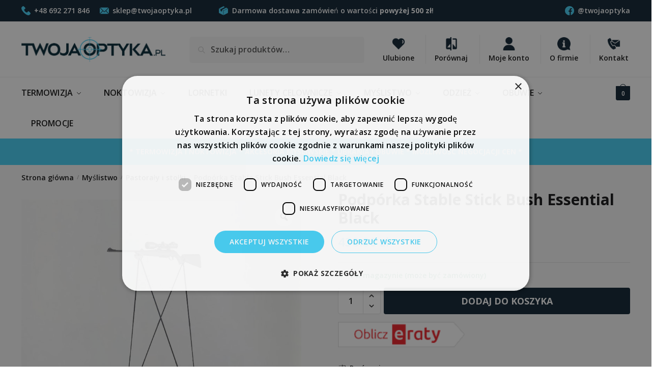

--- FILE ---
content_type: text/html
request_url: https://twojaoptyka.pl/myslistwo/pastoraly/podporka-stable-stick-bush-essential-black/
body_size: 29227
content:
<!doctype html>
<html lang="pl-PL">
<head>
<meta charset="UTF-8">
<meta name="viewport" content="height=device-height, width=device-width, initial-scale=1">
<link rel="profile" href="https://gmpg.org/xfn/11">
<link rel="pingback" href="https://twojaoptyka.pl/xmlrpc.php">
<meta name='robots' content='index, follow, max-image-preview:large, max-snippet:-1, max-video-preview:-1' />
<!-- This site is optimized with the Yoast SEO plugin v20.5 - https://yoast.com/wordpress/plugins/seo/ -->
<title>Podpórka Stable Stick Bush Essential Black | Twoja Optyka</title>
<link rel="canonical" href="https://twojaoptyka.pl/myslistwo/pastoraly/podporka-stable-stick-bush-essential-black/" />
<meta property="og:locale" content="pl_PL" />
<meta property="og:type" content="article" />
<meta property="og:title" content="Podpórka Stable Stick Bush Essential Black | Twoja Optyka" />
<meta property="og:description" content="Lekka i szybka do rozstawienia&nbsp;uniwersalna podpórka strzelecka francuskiej marki 4 Stable Sticks. Wykończona w kolorze czarnym w stylu &#8222;carbon&#8221;." />
<meta property="og:url" content="https://twojaoptyka.pl/myslistwo/pastoraly/podporka-stable-stick-bush-essential-black/" />
<meta property="og:site_name" content="Twoja Optyka" />
<meta property="article:modified_time" content="2023-04-28T14:51:09+00:00" />
<meta property="og:image" content="https://twojaoptyka.pl/wp-content/uploads/2023/04/bush-stick-light-essential.jpg" />
<meta property="og:image:width" content="800" />
<meta property="og:image:height" content="800" />
<meta property="og:image:type" content="image/jpeg" />
<meta name="twitter:card" content="summary_large_image" />
<meta name="twitter:label1" content="Szacowany czas czytania" />
<meta name="twitter:data1" content="1 minuta" />
<script type="application/ld+json" class="yoast-schema-graph">{"@context":"https://schema.org","@graph":[{"@type":"WebPage","@id":"https://twojaoptyka.pl/myslistwo/pastoraly/podporka-stable-stick-bush-essential-black/","url":"https://twojaoptyka.pl/myslistwo/pastoraly/podporka-stable-stick-bush-essential-black/","name":"Podpórka Stable Stick Bush Essential Black | Twoja Optyka","isPartOf":{"@id":"https://twojaoptyka.pl/#website"},"primaryImageOfPage":{"@id":"https://twojaoptyka.pl/myslistwo/pastoraly/podporka-stable-stick-bush-essential-black/#primaryimage"},"image":{"@id":"https://twojaoptyka.pl/myslistwo/pastoraly/podporka-stable-stick-bush-essential-black/#primaryimage"},"thumbnailUrl":"https://twojaoptyka.pl/wp-content/uploads/2023/04/bush-stick-light-essential.jpg","datePublished":"2023-04-26T13:23:48+00:00","dateModified":"2023-04-28T14:51:09+00:00","breadcrumb":{"@id":"https://twojaoptyka.pl/myslistwo/pastoraly/podporka-stable-stick-bush-essential-black/#breadcrumb"},"inLanguage":"pl-PL","potentialAction":[{"@type":"ReadAction","target":["https://twojaoptyka.pl/myslistwo/pastoraly/podporka-stable-stick-bush-essential-black/"]}]},{"@type":"ImageObject","inLanguage":"pl-PL","@id":"https://twojaoptyka.pl/myslistwo/pastoraly/podporka-stable-stick-bush-essential-black/#primaryimage","url":"https://twojaoptyka.pl/wp-content/uploads/2023/04/bush-stick-light-essential.jpg","contentUrl":"https://twojaoptyka.pl/wp-content/uploads/2023/04/bush-stick-light-essential.jpg","width":800,"height":800},{"@type":"BreadcrumbList","@id":"https://twojaoptyka.pl/myslistwo/pastoraly/podporka-stable-stick-bush-essential-black/#breadcrumb","itemListElement":[{"@type":"ListItem","position":1,"name":"Strona główna","item":"https://twojaoptyka.pl/"},{"@type":"ListItem","position":2,"name":"Sklep","item":"https://twojaoptyka.pl/sklep/"},{"@type":"ListItem","position":3,"name":"Podpórka Stable Stick Bush Essential Black"}]},{"@type":"WebSite","@id":"https://twojaoptyka.pl/#website","url":"https://twojaoptyka.pl/","name":"Twoja Optyka","description":"","publisher":{"@id":"https://twojaoptyka.pl/#organization"},"potentialAction":[{"@type":"SearchAction","target":{"@type":"EntryPoint","urlTemplate":"https://twojaoptyka.pl/?s={search_term_string}"},"query-input":"required name=search_term_string"}],"inLanguage":"pl-PL"},{"@type":"Organization","@id":"https://twojaoptyka.pl/#organization","name":"Twoja Optyka","url":"https://twojaoptyka.pl/","logo":{"@type":"ImageObject","inLanguage":"pl-PL","@id":"https://twojaoptyka.pl/#/schema/logo/image/","url":"https://twojaoptyka.pl/wp-content/uploads/2023/02/logo-optyka.png","contentUrl":"https://twojaoptyka.pl/wp-content/uploads/2023/02/logo-optyka.png","width":1144,"height":202,"caption":"Twoja Optyka"},"image":{"@id":"https://twojaoptyka.pl/#/schema/logo/image/"}}]}</script>
<!-- / Yoast SEO plugin. -->
<link rel="alternate" type="application/rss+xml" title="Twoja Optyka &raquo; Kanał z wpisami" href="https://twojaoptyka.pl/feed/" />
<link rel="alternate" type="application/rss+xml" title="Twoja Optyka &raquo; Kanał z komentarzami" href="https://twojaoptyka.pl/comments/feed/" />
<!-- <link rel='stylesheet' id='wdp_cart-summary-css' href='https://twojaoptyka.pl/wp-content/plugins/advanced-dynamic-pricing-for-woocommerce/BaseVersion/assets/css/cart-summary.css?ver=4.9.2' type='text/css' media='all' /> -->
<!-- <link rel='stylesheet' id='wp-block-library-css' href='https://twojaoptyka.pl/wp-includes/css/dist/block-library/style.min.css?ver=6.2.8' type='text/css' media='all' /> -->
<!-- <link rel='stylesheet' id='wc-blocks-vendors-style-css' href='https://twojaoptyka.pl/wp-content/plugins/woocommerce/packages/woocommerce-blocks/build/wc-blocks-vendors-style.css?ver=9.4.3' type='text/css' media='all' /> -->
<!-- <link rel='stylesheet' id='wc-blocks-style-css' href='https://twojaoptyka.pl/wp-content/plugins/woocommerce/packages/woocommerce-blocks/build/wc-blocks-style.css?ver=9.4.3' type='text/css' media='all' /> -->
<!-- <link rel='stylesheet' id='classic-theme-styles-css' href='https://twojaoptyka.pl/wp-includes/css/classic-themes.min.css?ver=6.2.8' type='text/css' media='all' /> -->
<link rel="stylesheet" type="text/css" href="//twojaoptyka.pl/wp-content/cache/wpfc-minified/3oj7gak/7mxy7.css" media="all"/>
<style id='global-styles-inline-css' type='text/css'>
body{--wp--preset--color--black: #000000;--wp--preset--color--cyan-bluish-gray: #abb8c3;--wp--preset--color--white: #ffffff;--wp--preset--color--pale-pink: #f78da7;--wp--preset--color--vivid-red: #cf2e2e;--wp--preset--color--luminous-vivid-orange: #ff6900;--wp--preset--color--luminous-vivid-amber: #fcb900;--wp--preset--color--light-green-cyan: #7bdcb5;--wp--preset--color--vivid-green-cyan: #00d084;--wp--preset--color--pale-cyan-blue: #8ed1fc;--wp--preset--color--vivid-cyan-blue: #0693e3;--wp--preset--color--vivid-purple: #9b51e0;--wp--preset--gradient--vivid-cyan-blue-to-vivid-purple: linear-gradient(135deg,rgba(6,147,227,1) 0%,rgb(155,81,224) 100%);--wp--preset--gradient--light-green-cyan-to-vivid-green-cyan: linear-gradient(135deg,rgb(122,220,180) 0%,rgb(0,208,130) 100%);--wp--preset--gradient--luminous-vivid-amber-to-luminous-vivid-orange: linear-gradient(135deg,rgba(252,185,0,1) 0%,rgba(255,105,0,1) 100%);--wp--preset--gradient--luminous-vivid-orange-to-vivid-red: linear-gradient(135deg,rgba(255,105,0,1) 0%,rgb(207,46,46) 100%);--wp--preset--gradient--very-light-gray-to-cyan-bluish-gray: linear-gradient(135deg,rgb(238,238,238) 0%,rgb(169,184,195) 100%);--wp--preset--gradient--cool-to-warm-spectrum: linear-gradient(135deg,rgb(74,234,220) 0%,rgb(151,120,209) 20%,rgb(207,42,186) 40%,rgb(238,44,130) 60%,rgb(251,105,98) 80%,rgb(254,248,76) 100%);--wp--preset--gradient--blush-light-purple: linear-gradient(135deg,rgb(255,206,236) 0%,rgb(152,150,240) 100%);--wp--preset--gradient--blush-bordeaux: linear-gradient(135deg,rgb(254,205,165) 0%,rgb(254,45,45) 50%,rgb(107,0,62) 100%);--wp--preset--gradient--luminous-dusk: linear-gradient(135deg,rgb(255,203,112) 0%,rgb(199,81,192) 50%,rgb(65,88,208) 100%);--wp--preset--gradient--pale-ocean: linear-gradient(135deg,rgb(255,245,203) 0%,rgb(182,227,212) 50%,rgb(51,167,181) 100%);--wp--preset--gradient--electric-grass: linear-gradient(135deg,rgb(202,248,128) 0%,rgb(113,206,126) 100%);--wp--preset--gradient--midnight: linear-gradient(135deg,rgb(2,3,129) 0%,rgb(40,116,252) 100%);--wp--preset--duotone--dark-grayscale: url('#wp-duotone-dark-grayscale');--wp--preset--duotone--grayscale: url('#wp-duotone-grayscale');--wp--preset--duotone--purple-yellow: url('#wp-duotone-purple-yellow');--wp--preset--duotone--blue-red: url('#wp-duotone-blue-red');--wp--preset--duotone--midnight: url('#wp-duotone-midnight');--wp--preset--duotone--magenta-yellow: url('#wp-duotone-magenta-yellow');--wp--preset--duotone--purple-green: url('#wp-duotone-purple-green');--wp--preset--duotone--blue-orange: url('#wp-duotone-blue-orange');--wp--preset--font-size--small: 13px;--wp--preset--font-size--medium: 20px;--wp--preset--font-size--large: 36px;--wp--preset--font-size--x-large: 42px;--wp--preset--spacing--20: 0.44rem;--wp--preset--spacing--30: 0.67rem;--wp--preset--spacing--40: 1rem;--wp--preset--spacing--50: 1.5rem;--wp--preset--spacing--60: 2.25rem;--wp--preset--spacing--70: 3.38rem;--wp--preset--spacing--80: 5.06rem;--wp--preset--shadow--natural: 6px 6px 9px rgba(0, 0, 0, 0.2);--wp--preset--shadow--deep: 12px 12px 50px rgba(0, 0, 0, 0.4);--wp--preset--shadow--sharp: 6px 6px 0px rgba(0, 0, 0, 0.2);--wp--preset--shadow--outlined: 6px 6px 0px -3px rgba(255, 255, 255, 1), 6px 6px rgba(0, 0, 0, 1);--wp--preset--shadow--crisp: 6px 6px 0px rgba(0, 0, 0, 1);}:where(.is-layout-flex){gap: 0.5em;}body .is-layout-flow > .alignleft{float: left;margin-inline-start: 0;margin-inline-end: 2em;}body .is-layout-flow > .alignright{float: right;margin-inline-start: 2em;margin-inline-end: 0;}body .is-layout-flow > .aligncenter{margin-left: auto !important;margin-right: auto !important;}body .is-layout-constrained > .alignleft{float: left;margin-inline-start: 0;margin-inline-end: 2em;}body .is-layout-constrained > .alignright{float: right;margin-inline-start: 2em;margin-inline-end: 0;}body .is-layout-constrained > .aligncenter{margin-left: auto !important;margin-right: auto !important;}body .is-layout-constrained > :where(:not(.alignleft):not(.alignright):not(.alignfull)){max-width: var(--wp--style--global--content-size);margin-left: auto !important;margin-right: auto !important;}body .is-layout-constrained > .alignwide{max-width: var(--wp--style--global--wide-size);}body .is-layout-flex{display: flex;}body .is-layout-flex{flex-wrap: wrap;align-items: center;}body .is-layout-flex > *{margin: 0;}:where(.wp-block-columns.is-layout-flex){gap: 2em;}.has-black-color{color: var(--wp--preset--color--black) !important;}.has-cyan-bluish-gray-color{color: var(--wp--preset--color--cyan-bluish-gray) !important;}.has-white-color{color: var(--wp--preset--color--white) !important;}.has-pale-pink-color{color: var(--wp--preset--color--pale-pink) !important;}.has-vivid-red-color{color: var(--wp--preset--color--vivid-red) !important;}.has-luminous-vivid-orange-color{color: var(--wp--preset--color--luminous-vivid-orange) !important;}.has-luminous-vivid-amber-color{color: var(--wp--preset--color--luminous-vivid-amber) !important;}.has-light-green-cyan-color{color: var(--wp--preset--color--light-green-cyan) !important;}.has-vivid-green-cyan-color{color: var(--wp--preset--color--vivid-green-cyan) !important;}.has-pale-cyan-blue-color{color: var(--wp--preset--color--pale-cyan-blue) !important;}.has-vivid-cyan-blue-color{color: var(--wp--preset--color--vivid-cyan-blue) !important;}.has-vivid-purple-color{color: var(--wp--preset--color--vivid-purple) !important;}.has-black-background-color{background-color: var(--wp--preset--color--black) !important;}.has-cyan-bluish-gray-background-color{background-color: var(--wp--preset--color--cyan-bluish-gray) !important;}.has-white-background-color{background-color: var(--wp--preset--color--white) !important;}.has-pale-pink-background-color{background-color: var(--wp--preset--color--pale-pink) !important;}.has-vivid-red-background-color{background-color: var(--wp--preset--color--vivid-red) !important;}.has-luminous-vivid-orange-background-color{background-color: var(--wp--preset--color--luminous-vivid-orange) !important;}.has-luminous-vivid-amber-background-color{background-color: var(--wp--preset--color--luminous-vivid-amber) !important;}.has-light-green-cyan-background-color{background-color: var(--wp--preset--color--light-green-cyan) !important;}.has-vivid-green-cyan-background-color{background-color: var(--wp--preset--color--vivid-green-cyan) !important;}.has-pale-cyan-blue-background-color{background-color: var(--wp--preset--color--pale-cyan-blue) !important;}.has-vivid-cyan-blue-background-color{background-color: var(--wp--preset--color--vivid-cyan-blue) !important;}.has-vivid-purple-background-color{background-color: var(--wp--preset--color--vivid-purple) !important;}.has-black-border-color{border-color: var(--wp--preset--color--black) !important;}.has-cyan-bluish-gray-border-color{border-color: var(--wp--preset--color--cyan-bluish-gray) !important;}.has-white-border-color{border-color: var(--wp--preset--color--white) !important;}.has-pale-pink-border-color{border-color: var(--wp--preset--color--pale-pink) !important;}.has-vivid-red-border-color{border-color: var(--wp--preset--color--vivid-red) !important;}.has-luminous-vivid-orange-border-color{border-color: var(--wp--preset--color--luminous-vivid-orange) !important;}.has-luminous-vivid-amber-border-color{border-color: var(--wp--preset--color--luminous-vivid-amber) !important;}.has-light-green-cyan-border-color{border-color: var(--wp--preset--color--light-green-cyan) !important;}.has-vivid-green-cyan-border-color{border-color: var(--wp--preset--color--vivid-green-cyan) !important;}.has-pale-cyan-blue-border-color{border-color: var(--wp--preset--color--pale-cyan-blue) !important;}.has-vivid-cyan-blue-border-color{border-color: var(--wp--preset--color--vivid-cyan-blue) !important;}.has-vivid-purple-border-color{border-color: var(--wp--preset--color--vivid-purple) !important;}.has-vivid-cyan-blue-to-vivid-purple-gradient-background{background: var(--wp--preset--gradient--vivid-cyan-blue-to-vivid-purple) !important;}.has-light-green-cyan-to-vivid-green-cyan-gradient-background{background: var(--wp--preset--gradient--light-green-cyan-to-vivid-green-cyan) !important;}.has-luminous-vivid-amber-to-luminous-vivid-orange-gradient-background{background: var(--wp--preset--gradient--luminous-vivid-amber-to-luminous-vivid-orange) !important;}.has-luminous-vivid-orange-to-vivid-red-gradient-background{background: var(--wp--preset--gradient--luminous-vivid-orange-to-vivid-red) !important;}.has-very-light-gray-to-cyan-bluish-gray-gradient-background{background: var(--wp--preset--gradient--very-light-gray-to-cyan-bluish-gray) !important;}.has-cool-to-warm-spectrum-gradient-background{background: var(--wp--preset--gradient--cool-to-warm-spectrum) !important;}.has-blush-light-purple-gradient-background{background: var(--wp--preset--gradient--blush-light-purple) !important;}.has-blush-bordeaux-gradient-background{background: var(--wp--preset--gradient--blush-bordeaux) !important;}.has-luminous-dusk-gradient-background{background: var(--wp--preset--gradient--luminous-dusk) !important;}.has-pale-ocean-gradient-background{background: var(--wp--preset--gradient--pale-ocean) !important;}.has-electric-grass-gradient-background{background: var(--wp--preset--gradient--electric-grass) !important;}.has-midnight-gradient-background{background: var(--wp--preset--gradient--midnight) !important;}.has-small-font-size{font-size: var(--wp--preset--font-size--small) !important;}.has-medium-font-size{font-size: var(--wp--preset--font-size--medium) !important;}.has-large-font-size{font-size: var(--wp--preset--font-size--large) !important;}.has-x-large-font-size{font-size: var(--wp--preset--font-size--x-large) !important;}
.wp-block-navigation a:where(:not(.wp-element-button)){color: inherit;}
:where(.wp-block-columns.is-layout-flex){gap: 2em;}
.wp-block-pullquote{font-size: 1.5em;line-height: 1.6;}
</style>
<!-- <link rel='stylesheet' id='commercekit-wishlist-css-css' href='https://twojaoptyka.pl/wp-content/plugins/commercegurus-commercekit/assets/css/wishlist.css?ver=2.1.1' type='text/css' media='all' /> -->
<!-- <link rel='stylesheet' id='eraty.css-css' href='https://twojaoptyka.pl/wp-content/plugins/eraty.1.2_woocemmerce/inc/eraty.css?ver=6.2.8' type='text/css' media='all' /> -->
<!-- <link rel='stylesheet' id='thwwac-public-style-css' href='https://twojaoptyka.pl/wp-content/plugins/wishlist-and-compare/assets/public/css/thwwac-public.min.css?ver=6.2.8' type='text/css' media='all' /> -->
<!-- <link rel='stylesheet' id='thwwac-feather-css' href='https://twojaoptyka.pl/wp-content/plugins/wishlist-and-compare/assets/libs/feather/feather.css?ver=6.2.8' type='text/css' media='all' /> -->
<!-- <link rel='stylesheet' id='woo-stickers-by-webline-css' href='https://twojaoptyka.pl/wp-content/plugins/woo-stickers-by-webline/public/css/woo-stickers-by-webline-public.css?ver=1.2.4' type='text/css' media='all' /> -->
<!-- <link rel='stylesheet' id='photoswipe-css' href='https://twojaoptyka.pl/wp-content/plugins/woocommerce/assets/css/photoswipe/photoswipe.min.css?ver=7.4.0' type='text/css' media='all' /> -->
<!-- <link rel='stylesheet' id='photoswipe-default-skin-css' href='https://twojaoptyka.pl/wp-content/plugins/woocommerce/assets/css/photoswipe/default-skin/default-skin.min.css?ver=7.4.0' type='text/css' media='all' /> -->
<link rel="stylesheet" type="text/css" href="//twojaoptyka.pl/wp-content/cache/wpfc-minified/lm2v70c0/7mxy7.css" media="all"/>
<style id='woocommerce-inline-inline-css' type='text/css'>
.woocommerce form .form-row .required { visibility: visible; }
</style>
<!-- <link rel='stylesheet' id='swiper-css' href='https://twojaoptyka.pl/wp-content/plugins/elementor/assets/lib/swiper/v8/css/swiper.min.css?ver=8.4.5' type='text/css' media='all' /> -->
<!-- <link rel='stylesheet' id='dashicons-css' href='https://twojaoptyka.pl/wp-includes/css/dashicons.min.css?ver=6.2.8' type='text/css' media='all' /> -->
<!-- <link rel='stylesheet' id='rtwpvg-css' href='https://twojaoptyka.pl/wp-content/plugins/woo-product-variation-gallery/assets/css/rtwpvg.min.css?ver=1769893945' type='text/css' media='all' /> -->
<link rel="stylesheet" type="text/css" href="//twojaoptyka.pl/wp-content/cache/wpfc-minified/fsst9l7s/7mxy7.css" media="all"/>
<style id='rtwpvg-inline-css' type='text/css'>
:root {
--rtwpvg-thumbnail-gap: 0px;
--rtwpvg-gallery-margin-bottom: 30px;
}
/* Large Screen / Default Width */
.rtwpvg-images {
max-width: 46%;
width: 100%;
float: none;
}
/* MD, Desktops */
/* SM Devices, Tablets */
@media only screen and (max-width: 768px) {
.rtwpvg-images {
max-width: 100% !important;
}
}
/* XSM Devices, Phones */
@media only screen and (max-width: 480px) {
.rtwpvg-images {
max-width: 100% !important;
}
}
</style>
<!-- <link rel='stylesheet' id='woo-variation-swatches-css' href='https://twojaoptyka.pl/wp-content/plugins/woo-variation-swatches/assets/css/frontend.min.css?ver=1712137507' type='text/css' media='all' /> -->
<link rel="stylesheet" type="text/css" href="//twojaoptyka.pl/wp-content/cache/wpfc-minified/d5hk3syo/7mxy7.css" media="all"/>
<style id='woo-variation-swatches-inline-css' type='text/css'>
:root {
--wvs-tick:url("data:image/svg+xml;utf8,%3Csvg filter='drop-shadow(0px 0px 2px rgb(0 0 0 / .8))' xmlns='http://www.w3.org/2000/svg'  viewBox='0 0 30 30'%3E%3Cpath fill='none' stroke='' stroke-linecap='round' stroke-linejoin='round' stroke-width='4' d='M4 16L11 23 27 7'/%3E%3C/svg%3E");
--wvs-cross:url("data:image/svg+xml;utf8,%3Csvg filter='drop-shadow(0px 0px 5px rgb(255 255 255 / .6))' xmlns='http://www.w3.org/2000/svg' width='72px' height='72px' viewBox='0 0 24 24'%3E%3Cpath fill='none' stroke='%23ff0000' stroke-linecap='round' stroke-width='0.6' d='M5 5L19 19M19 5L5 19'/%3E%3C/svg%3E");
--wvs-single-product-item-width:30px;
--wvs-single-product-item-height:30px;
--wvs-single-product-item-font-size:16px}
</style>
<!-- <link rel='stylesheet' id='shoptimizer-main-min-css' href='https://twojaoptyka.pl/wp-content/themes/shoptimizer/assets/css/main/main.min.css?ver=2.6.2' type='text/css' media='all' /> -->
<!-- <link rel='stylesheet' id='shoptimizer-modal-min-css' href='https://twojaoptyka.pl/wp-content/themes/shoptimizer/assets/css/main/modal.min.css?ver=2.6.2' type='text/css' media='all' /> -->
<!-- <link rel='stylesheet' id='shoptimizer-product-min-css' href='https://twojaoptyka.pl/wp-content/themes/shoptimizer/assets/css/main/product.min.css?ver=2.6.2' type='text/css' media='all' /> -->
<!-- <link rel='stylesheet' id='shoptimizer-style-css' href='https://twojaoptyka.pl/wp-content/themes/shoptimizer/style.css?ver=6.2.8' type='text/css' media='all' /> -->
<!-- <link rel='stylesheet' id='shoptimizer-blocks-min-css' href='https://twojaoptyka.pl/wp-content/themes/shoptimizer/assets/css/main/blocks.min.css?ver=2.6.2' type='text/css' media='all' /> -->
<!-- <link rel='stylesheet' id='elementor-icons-css' href='https://twojaoptyka.pl/wp-content/plugins/elementor/assets/lib/eicons/css/elementor-icons.min.css?ver=5.29.0' type='text/css' media='all' /> -->
<!-- <link rel='stylesheet' id='elementor-frontend-css' href='https://twojaoptyka.pl/wp-content/plugins/elementor/assets/css/frontend-lite.min.css?ver=3.20.3' type='text/css' media='all' /> -->
<link rel="stylesheet" type="text/css" href="//twojaoptyka.pl/wp-content/cache/wpfc-minified/qlg79yzy/7mxy7.css" media="all"/>
<link rel='stylesheet' id='elementor-post-14-css' href='https://twojaoptyka.pl/wp-content/uploads/elementor/css/post-14.css?ver=1760378172' type='text/css' media='all' />
<!-- <link rel='stylesheet' id='elementor-pro-css' href='https://twojaoptyka.pl/wp-content/plugins/elementor-pro/assets/css/frontend-lite.min.css?ver=3.12.0' type='text/css' media='all' /> -->
<link rel="stylesheet" type="text/css" href="//twojaoptyka.pl/wp-content/cache/wpfc-minified/euoa79kg/7mxy7.css" media="all"/>
<link rel='stylesheet' id='elementor-post-7341-css' href='https://twojaoptyka.pl/wp-content/uploads/elementor/css/post-7341.css?ver=1760378172' type='text/css' media='all' />
<link rel='stylesheet' id='elementor-post-15702-css' href='https://twojaoptyka.pl/wp-content/uploads/elementor/css/post-15702.css?ver=1768403648' type='text/css' media='all' />
<!-- <link rel='stylesheet' id='flexible-shipping-free-shipping-css' href='https://twojaoptyka.pl/wp-content/plugins/flexible-shipping/assets/dist/css/free-shipping.css?ver=4.21.7.2' type='text/css' media='all' /> -->
<!-- <link rel='stylesheet' id='shoptimizer-woocommerce-min-css' href='https://twojaoptyka.pl/wp-content/themes/shoptimizer/assets/css/main/woocommerce.min.css?ver=2.6.2' type='text/css' media='all' /> -->
<link rel="stylesheet" type="text/css" href="//twojaoptyka.pl/wp-content/cache/wpfc-minified/fhoxp3as/7mxy7.css" media="all"/>
<link rel='stylesheet' id='google-fonts-1-css' href='https://fonts.googleapis.com/css?family=Roboto%3A100%2C100italic%2C200%2C200italic%2C300%2C300italic%2C400%2C400italic%2C500%2C500italic%2C600%2C600italic%2C700%2C700italic%2C800%2C800italic%2C900%2C900italic%7CRoboto+Slab%3A100%2C100italic%2C200%2C200italic%2C300%2C300italic%2C400%2C400italic%2C500%2C500italic%2C600%2C600italic%2C700%2C700italic%2C800%2C800italic%2C900%2C900italic%7CPoppins%3A100%2C100italic%2C200%2C200italic%2C300%2C300italic%2C400%2C400italic%2C500%2C500italic%2C600%2C600italic%2C700%2C700italic%2C800%2C800italic%2C900%2C900italic%7COpen+Sans%3A100%2C100italic%2C200%2C200italic%2C300%2C300italic%2C400%2C400italic%2C500%2C500italic%2C600%2C600italic%2C700%2C700italic%2C800%2C800italic%2C900%2C900italic&#038;display=swap&#038;subset=latin-ext&#038;ver=6.2.8' type='text/css' media='all' />
<!-- <link rel='stylesheet' id='elementor-icons-shared-0-css' href='https://twojaoptyka.pl/wp-content/plugins/elementor/assets/lib/font-awesome/css/fontawesome.min.css?ver=5.15.3' type='text/css' media='all' /> -->
<!-- <link rel='stylesheet' id='elementor-icons-fa-brands-css' href='https://twojaoptyka.pl/wp-content/plugins/elementor/assets/lib/font-awesome/css/brands.min.css?ver=5.15.3' type='text/css' media='all' /> -->
<!-- <link rel='stylesheet' id='elementor-icons-fa-solid-css' href='https://twojaoptyka.pl/wp-content/plugins/elementor/assets/lib/font-awesome/css/solid.min.css?ver=5.15.3' type='text/css' media='all' /> -->
<!-- <link rel='stylesheet' id='wdp_pricing-table-css' href='https://twojaoptyka.pl/wp-content/plugins/advanced-dynamic-pricing-for-woocommerce/BaseVersion/assets/css/pricing-table.css?ver=4.9.2' type='text/css' media='all' /> -->
<!-- <link rel='stylesheet' id='wdp_deals-table-css' href='https://twojaoptyka.pl/wp-content/plugins/advanced-dynamic-pricing-for-woocommerce/BaseVersion/assets/css/deals-table.css?ver=4.9.2' type='text/css' media='all' /> -->
<link rel="stylesheet" type="text/css" href="//twojaoptyka.pl/wp-content/cache/wpfc-minified/d4sy2y51/7mxy7.css" media="all"/>
<link rel="preconnect" href="https://fonts.gstatic.com/" crossorigin><script src='//twojaoptyka.pl/wp-content/cache/wpfc-minified/2g8qnwt/7mxy7.js' type="text/javascript"></script>
<!-- <script type='text/javascript' src='https://twojaoptyka.pl/wp-includes/js/jquery/jquery.min.js?ver=3.6.4' id='jquery-core-js'></script> -->
<!-- <script type='text/javascript' src='https://twojaoptyka.pl/wp-includes/js/jquery/jquery-migrate.min.js?ver=3.4.0' id='jquery-migrate-js'></script> -->
<script type='text/javascript' id='eraty.js-js-extra'>
/* <![CDATA[ */
var data = {"shop_id":"0209715","evaluate_url":"https:\/\/wniosek.eraty.pl\/symulator\/oblicz"};
/* ]]> */
</script>
<script src='//twojaoptyka.pl/wp-content/cache/wpfc-minified/ftdvufpk/7mxy7.js' type="text/javascript"></script>
<!-- <script type='text/javascript' src='https://twojaoptyka.pl/wp-content/plugins/eraty.1.2_woocemmerce/inc/eraty.js?ver=6.2.8' id='eraty.js-js'></script> -->
<!-- <script type='text/javascript' src='https://twojaoptyka.pl/wp-includes/js/jquery/ui/core.min.js?ver=1.13.2' id='jquery-ui-core-js'></script> -->
<!-- <script type='text/javascript' src='https://twojaoptyka.pl/wp-includes/js/jquery/ui/mouse.min.js?ver=1.13.2' id='jquery-ui-mouse-js'></script> -->
<!-- <script type='text/javascript' src='https://twojaoptyka.pl/wp-includes/js/jquery/ui/sortable.min.js?ver=1.13.2' id='jquery-ui-sortable-js'></script> -->
<script type='text/javascript' id='thwwac-public-script-js-extra'>
/* <![CDATA[ */
var thwwac_var = {"admin_url":"https:\/\/twojaoptyka.pl\/wp-admin\/","admin_path":"https:\/\/twojaoptyka.pl\/wp-content\/plugins\/wishlist-and-compare\/inc\/base\/","ajaxurl":"https:\/\/twojaoptyka.pl\/wp-admin\/admin-ajax.php","site_url":"https:\/\/twojaoptyka.pl","addwishnonce":"ee91066721","removewishnonce":"66b991a964","backclicknonce":"fa88814ba5","allcartnonce":"f97e814c3e","multiactionnonce":"249596dfd5","cartremovenonce":"53239834e1","filternonce":"08c204b4f3","pdctdetailsnonce":"e6e025b2ce","addcmpnonce":"6d63f8a148","upcmpnonce":"588e7e9e97","remcmpnonce":"f1847bde5d","cmpcartnonce":"c84e250161","cmphsnonce":"711861fe67","variationnonce":"2a31db3d22","remove_on_second_click":""};
/* ]]> */
</script>
<script src='//twojaoptyka.pl/wp-content/cache/wpfc-minified/dr7j4093/7mxy7.js' type="text/javascript"></script>
<!-- <script type='text/javascript' src='https://twojaoptyka.pl/wp-content/plugins/wishlist-and-compare/assets/public/js/thwwac-public.min.js?ver=1.0.0.0' id='thwwac-public-script-js'></script> -->
<!-- <script type='text/javascript' src='https://twojaoptyka.pl/wp-content/plugins/woo-stickers-by-webline/public/js/woo-stickers-by-webline-public.js?ver=1.2.4' id='woo-stickers-by-webline-js'></script> -->
<script type='text/javascript' id='wc-settings-dep-in-header-js-after'>
console.warn( "Scripts that have a dependency on [wc-settings] must be loaded in the footer, eraty-blocks-integration was registered to load in the header, but has been switched to load in the footer instead. See https://github.com/woocommerce/woocommerce-gutenberg-products-block/pull/5059" );
</script>
<script type='text/javascript' id='wdp_deals-js-extra'>
/* <![CDATA[ */
var script_data = {"ajaxurl":"https:\/\/twojaoptyka.pl\/wp-admin\/admin-ajax.php","js_init_trigger":""};
/* ]]> */
</script>
<script src='//twojaoptyka.pl/wp-content/cache/wpfc-minified/e48dikew/7mxy7.js' type="text/javascript"></script>
<!-- <script type='text/javascript' src='https://twojaoptyka.pl/wp-content/plugins/advanced-dynamic-pricing-for-woocommerce/BaseVersion/assets/js/frontend.js?ver=4.9.2' id='wdp_deals-js'></script> -->
<link rel="https://api.w.org/" href="https://twojaoptyka.pl/wp-json/" /><link rel="alternate" type="application/json" href="https://twojaoptyka.pl/wp-json/wp/v2/product/8340" /><link rel="EditURI" type="application/rsd+xml" title="RSD" href="https://twojaoptyka.pl/xmlrpc.php?rsd" />
<link rel="wlwmanifest" type="application/wlwmanifest+xml" href="https://twojaoptyka.pl/wp-includes/wlwmanifest.xml" />
<meta name="generator" content="WordPress 6.2.8" />
<meta name="generator" content="WooCommerce 7.4.0" />
<link rel='shortlink' href='https://twojaoptyka.pl/?p=8340' />
<link rel="alternate" type="application/json+oembed" href="https://twojaoptyka.pl/wp-json/oembed/1.0/embed?url=https%3A%2F%2Ftwojaoptyka.pl%2Fmyslistwo%2Fpastoraly%2Fpodporka-stable-stick-bush-essential-black%2F" />
<link rel="alternate" type="text/xml+oembed" href="https://twojaoptyka.pl/wp-json/oembed/1.0/embed?url=https%3A%2F%2Ftwojaoptyka.pl%2Fmyslistwo%2Fpastoraly%2Fpodporka-stable-stick-bush-essential-black%2F&#038;format=xml" />
<script type="text/javascript"> var commercekit_ajs = {"ajax_url":"\/?commercekit-ajax"}; var commercekit_pdp = []; var commercekit_as = []; </script>
<noscript><style>.woocommerce-product-gallery{ opacity: 1 !important; }</style></noscript>
<meta name="generator" content="Elementor 3.20.3; features: e_optimized_assets_loading, e_optimized_css_loading, additional_custom_breakpoints, block_editor_assets_optimize, e_image_loading_optimization; settings: css_print_method-external, google_font-enabled, font_display-swap">
<style type="text/css">
.wdp_bulk_table_content .wdp_pricing_table_caption { color: #6d6d6d ! important} .wdp_bulk_table_content table thead td { color: #6d6d6d ! important} .wdp_bulk_table_content table thead td { background-color: #efefef ! important} .wdp_bulk_table_content table tbody td { color: #6d6d6d ! important} .wdp_bulk_table_content table tbody td { background-color: #ffffff ! important} .wdp_bulk_table_content .wdp_pricing_table_footer { color: #6d6d6d ! important}        </style>
<link rel="icon" href="https://twojaoptyka.pl/wp-content/uploads/2023/02/favicon-twojaoptyka-50x50.png" sizes="32x32" />
<link rel="icon" href="https://twojaoptyka.pl/wp-content/uploads/2023/02/favicon-twojaoptyka.png" sizes="192x192" />
<link rel="apple-touch-icon" href="https://twojaoptyka.pl/wp-content/uploads/2023/02/favicon-twojaoptyka.png" />
<meta name="msapplication-TileImage" content="https://twojaoptyka.pl/wp-content/uploads/2023/02/favicon-twojaoptyka.png" />
<style type="text/css" id="wp-custom-css">
.menu-primary-menu-container>ul>li>a{
padding-left: 1.2em;
padding-right: 1.2em;
font-weight: 600 !important;
letter-spacing: .1px !important;
}
.site-header-cart .count{
color: white !important;
background: #0c2131 !important;
}
li.product a.add_to_cart_button{
text-transform: uppercase !important;
font-weight: 700 !important;
}
li.product span.amount{
color: #43cff6 !important;
font-size: 18px !important;
font-weight: 600 !important;
}
li.product a.woocommerce-LoopProduct-link{
color: #111 !important;
font-size: 16px !important;
font-weight: 600 !important;
}
h1.woocommerce-products-header__title{
text-transform: uppercase !important;
color: #111111 !important;
font-weight: 600 !important;
margin-top: 5px !important;
font-size: 36px !important;
}
div.cart-click .amount{
display: none !important;
}
.single_add_to_cart_button{
text-transform: uppercase !important;
font-weight: 700 !important;
}
@media (min-width: 770px){
.summary {
width: 48% !important ;
margin-right: 0% !important;
}}
h1.product_title{
padding-right: 0 !important;
}
.entry-summary .price{
font-size: 24px !important;
font-weight: 600 !important;
margin-top: 5px !important;
color: #43cff6 !important;
}
span.type-bubble{
background: #43cff6 !important;
color: white !important;
font-family: Open Sans !important;
}
.woocommerce-no-products-found{
background: #0C2131 !important;
border-radius: 10px !important;
}
.woocommerce-mini-cart__buttons a{
text-transform: uppercase !important;
font-weight: 700 !important;
}
.woocommerce-cart p.cart-empty:before{
display: none;
}
a.wc-backward, a.added_to_cart{
text-transform: uppercase !important;
}
.woocommerce-form-register__submit, .woocommerce-form-login__submit{
text-transform: uppercase !important;
}
.summary .product-label:before, .product-details-wrapper .product-label:before{
border-right-color: #43cff6 !important;
}
.product-details-wrapper .product-label{
display: none !important;
}
.summary .onsale{
display: inline-block !important;
margin-left: 0 !important;
margin-bottom: 5px !important;
background: #43cff6 !important;
color: white !important;
border-radius: 5px !important;
text-transform: uppercase !important;
font-weight: 600 !important;
padding: 2px 10px !important;
font-size: 14px !important;
}
.woocommerce-Tabs-panel--description .col-lg-1 img{
width: 60px !important;
margin-bottom: 10px !important;
}
.product-widget p, .product-widget li{
font-size: 16px !important;
}
.summary .price{
display: block !important;
width: 100% !important;
}
@media(max-width:700px){
#menu-menu-glowne li a{
padding-left: 0 !important;
}}
.mobile-extra h4{
color: #43CFF6 !important;
opacity: 1 !important;
font-size: 14px !important;
}
@media(max-width:992px){
.count, .count:after{
border-color: #0c2131 !important;
}
img.custom-logo{
height: 32px !important;
}
}
body .price del{
font-size: 18px !important;
}
ul.product-categories li.cat-item a{
font-weight: 600 !important;
text-decoration: underline !important;
}
ul.product-categories li.cat-item ul.children li.cat-item a{
font-weight: 400 !important;
text-decoration: none !important;
}
.woo-compare-btn-inside{
display: none !important;
}
.summary .woo-compare-btn{
display: none !important;
}
.woo-compare-bar-bottom{
display: none !important;
}
.thwwc-compare-btn{
margin-left: 0 !important;
}
a.thwwc_link{
color: #111 !important;
font-size: 13px !important;
font-weight: 600 !important;
}
.thwwc_link span{
padding-left: 8px;
}
.thwwc_link span:hover{
text-decoration: underline !important;
}
.thwwac-icon{
padding-left: 2px !important;
}
.outofstock a.button{
font-weight: 700 !important;
}
.below-woocommerce-category h2, .below-woocommerce-category h3, .below-woocommerce-category
h4, .term-description h2, .term-description h3{
font-size: 24px !important;
}
.below-woocommerce-category p, .term-description p{
font-size: 16px !important;
}
.below-woocommerce-category, .term-description{
text-align: justify !important;
}
.term-description{
clear: both;
margin: 20px 0 40px;
border: 1px solid #eee;
padding: 25px;
}
li.woocommerce-widget-layered-nav-list__item--chosen a{
color: #43cff6 !important;
font-weight: 700 !important;
}
li.woocommerce-widget-layered-nav-list__item--chosen a:after{
display: inline !important;
content:" x";
font-weight: 500 !important;
color: red !important;	
}
ul.product-categories li.cat-item ul.children li.current-cat a{
font-weight: 700 !important;
color: #43cff6 !important;
}
.current-cat a:after{
display: inline !important;
content:" x";
font-weight: 500 !important;
color: red !important;	
}
.page-numbers.current{
font-weight: 700 !important;
color: #43cff6 !important;
}
.eraty-evaluate-button img{
width: 250px !important;
margin-top: 10px;
}
.woosticker_new{
background-color: #43CFF6 !important;
}
span.selection .select2-selection{
border-radius: 4px !important;
font-size: 16px;
box-shadow: 0 1px 2px 0 rgba(0, 0, 0, .05) !important;
border: 1px solid #eee !important;
}
ul.variable-items-wrapper li.image-variable-item{
height: 75px !important;
width: 75px !important;
}		</style>
<style id="kirki-inline-styles">.site-header .custom-logo-link img{height:50px;}.is_stuck .logo-mark{width:80px;}.is_stuck .primary-navigation.with-logo .menu-primary-menu-container{margin-left:80px;}.price ins, .summary .yith-wcwl-add-to-wishlist a:before, .site .commercekit-wishlist a i:before, .commercekit-wishlist-table .price, .commercekit-wishlist-table .price ins, .commercekit-ajs-product-price, .commercekit-ajs-product-price ins, .widget-area .widget.widget_categories a:hover, #secondary .widget ul li a:hover, #secondary.widget-area .widget li.chosen a, .widget-area .widget a:hover, #secondary .widget_recent_comments ul li a:hover, .woocommerce-pagination .page-numbers li .page-numbers.current, div.product p.price, body:not(.mobile-toggled) .main-navigation ul.menu li.full-width.menu-item-has-children ul li.highlight > a, body:not(.mobile-toggled) .main-navigation ul.menu li.full-width.menu-item-has-children ul li.highlight > a:hover, #secondary .widget ins span.amount, #secondary .widget ins span.amount span, .search-results article h2 a:hover{color:#111111;}.spinner > div, .widget_price_filter .ui-slider .ui-slider-range, .widget_price_filter .ui-slider .ui-slider-handle, #page .woocommerce-tabs ul.tabs li span, #secondary.widget-area .widget .tagcloud a:hover, .widget-area .widget.widget_product_tag_cloud a:hover, footer .mc4wp-form input[type="submit"], #payment .payment_methods li.woocommerce-PaymentMethod > input[type=radio]:first-child:checked + label:before, #payment .payment_methods li.wc_payment_method > input[type=radio]:first-child:checked + label:before, #shipping_method > li > input[type=radio]:first-child:checked + label:before, ul#shipping_method li:only-child label:before, .image-border .elementor-image:after, ul.products li.product .yith-wcwl-wishlistexistsbrowse a:before, ul.products li.product .yith-wcwl-wishlistaddedbrowse a:before, ul.products li.product .yith-wcwl-add-button a:before, .summary .yith-wcwl-add-to-wishlist a:before, li.product .commercekit-wishlist a em.cg-wishlist-t:before, li.product .commercekit-wishlist a em.cg-wishlist:before, .site .commercekit-wishlist a i:before, .summary .commercekit-wishlist a i.cg-wishlist-t:before, #page .woocommerce-tabs ul.tabs li a span, .commercekit-atc-tab-links li a span, .main-navigation ul li a span strong, .widget_layered_nav ul.woocommerce-widget-layered-nav-list li.chosen:before{background-color:#111111;}.woocommerce-tabs .tabs li a::after, .commercekit-atc-tab-links li a:after{border-color:#111111;}a{color:#43cff6;}a:hover{color:#111;}body{background-color:#fff;}.col-full.topbar-wrapper{background-color:#0c2131;border-bottom-color:#eee;}.top-bar, .top-bar a{color:#ffffff;}body:not(.header-4) .site-header, .header-4-container{background-color:#fff;}.fa.menu-item, .ri.menu-item{border-left-color:#eee;}.header-4 .search-trigger span{border-right-color:#eee;}.header-widget-region{background-color:#43cff6;}.header-widget-region, .header-widget-region a{color:#fff;}.button, .button:hover, .commercekit-wishlist-table button, input[type=submit], ul.products li.product .button, ul.products li.product .added_to_cart, .site .widget_shopping_cart a.button.checkout, .woocommerce #respond input#submit.alt, .main-navigation ul.menu ul li a.button, .main-navigation ul.menu ul li a.button:hover, body .main-navigation ul.menu li.menu-item-has-children.full-width > .sub-menu-wrapper li a.button:hover, .main-navigation ul.menu li.menu-item-has-children.full-width > .sub-menu-wrapper li:hover a.added_to_cart, .site div.wpforms-container-full .wpforms-form button[type=submit], .product .cart .single_add_to_cart_button, .woocommerce-cart p.return-to-shop a, .elementor-row .feature p a, .image-feature figcaption span{color:#fff;}.single-product div.product form.cart .button.added::before{background-color:#fff;}.button, input[type=submit], ul.products li.product .button, .commercekit-wishlist-table button, .woocommerce #respond input#submit.alt, .product .cart .single_add_to_cart_button, .widget_shopping_cart a.button.checkout, .main-navigation ul.menu li.menu-item-has-children.full-width > .sub-menu-wrapper li a.added_to_cart, .site div.wpforms-container-full .wpforms-form button[type=submit], ul.products li.product .added_to_cart, .woocommerce-cart p.return-to-shop a, .elementor-row .feature a, .image-feature figcaption span{background-color:#0c2131;}.widget_shopping_cart a.button.checkout{border-color:#0c2131;}.button:hover, [type="submit"]:hover, .commercekit-wishlist-table button:hover, ul.products li.product .button:hover, #place_order[type="submit"]:hover, body .woocommerce #respond input#submit.alt:hover, .product .cart .single_add_to_cart_button:hover, .main-navigation ul.menu li.menu-item-has-children.full-width > .sub-menu-wrapper li a.added_to_cart:hover, .site div.wpforms-container-full .wpforms-form button[type=submit]:hover, .site div.wpforms-container-full .wpforms-form button[type=submit]:focus, ul.products li.product .added_to_cart:hover, .widget_shopping_cart a.button.checkout:hover, .woocommerce-cart p.return-to-shop a:hover{background-color:#0c2131;}.widget_shopping_cart a.button.checkout:hover{border-color:#0c2131;}.onsale, .product-label, .wc-block-grid__product-onsale{background-color:#0c2131;color:#fff;}.content-area .summary .onsale{color:#0c2131;}.summary .product-label:before, .product-details-wrapper .product-label:before{border-right-color:#0c2131;}.entry-content .testimonial-entry-title:after, .cart-summary .widget li strong::before, p.stars.selected a.active::before, p.stars:hover a::before, p.stars.selected a:not(.active)::before{color:#43cff6;}.star-rating > span:before{background-color:#43cff6;}header.woocommerce-products-header, .shoptimizer-category-banner{background-color:#efeee3;}.term-description p, .term-description a, .term-description a:hover, .shoptimizer-category-banner h1, .shoptimizer-category-banner .taxonomy-description p{color:#222;}.single-product .site-content .col-full{background-color:#f8f8f8;}.call-back-feature a{background-color:#dc9814;color:#fff;}ul.checkout-bar:before, .woocommerce-checkout .checkout-bar li.active:after, ul.checkout-bar li.visited:after{background-color:#43cff6;}.below-content .widget .ri{color:#999;}.below-content .widget svg{stroke:#999;}footer.site-footer, footer.copyright{background-color:#111;color:#ccc;}.site footer.site-footer .widget .widget-title, .site-footer .widget.widget_block h2{color:#fff;}footer.site-footer a:not(.button), footer.copyright a{color:#999;}footer.site-footer a:not(.button):hover, footer.copyright a:hover{color:#fff;}footer.site-footer li a:after{border-color:#fff;}.top-bar{font-size:14px;}.menu-primary-menu-container > ul > li > a span:before{border-color:#43cff6;}.secondary-navigation .menu a, .ri.menu-item:before, .fa.menu-item:before{color:#111111;}.secondary-navigation .icon-wrapper svg{stroke:#111111;}.site-header-cart a.cart-contents .count, .site-header-cart a.cart-contents .count:after{border-color:#0c2131;}.site-header-cart a.cart-contents .count, .shoptimizer-cart-icon i{color:#0c2131;}.site-header-cart a.cart-contents:hover .count, .site-header-cart a.cart-contents:hover .count{background-color:#0c2131;}.site-header-cart .cart-contents{color:#fff;}.header-widget-region .widget{padding-top:15px;padding-bottom:15px;}.site .header-widget-region p{font-size:14px;}.col-full, .single-product .site-content .shoptimizer-sticky-add-to-cart .col-full, body .woocommerce-message, .single-product .site-content .commercekit-sticky-add-to-cart .col-full{max-width:1300px;}.product-details-wrapper, .single-product .woocommerce-Tabs-panel, .single-product .archive-header .woocommerce-breadcrumb, .plp-below.archive.woocommerce .archive-header .woocommerce-breadcrumb, .related.products, #sspotReviews, .upsells.products, .composite_summary, .composite_wrap{max-width:calc(1300px + 5.2325em);}.main-navigation ul li.menu-item-has-children.full-width .container, .single-product .woocommerce-error{max-width:1300px;}.below-content .col-full, footer .col-full{max-width:calc(1300px + 40px);}#secondary{width:20%;}.content-area{width:76%;}body, button, input, select, option, textarea, h6{font-family:Open Sans;}.menu-primary-menu-container > ul > li > a, .site-header-cart .cart-contents{font-family:Open Sans;font-size:16px;font-weight:500;text-transform:uppercase;}.main-navigation ul.menu ul li > a, .main-navigation ul.nav-menu ul li > a{font-family:Open Sans;}.main-navigation ul.menu li.menu-item-has-children.full-width > .sub-menu-wrapper li.menu-item-has-children > a, .main-navigation ul.menu li.menu-item-has-children.full-width > .sub-menu-wrapper li.heading > a{font-family:Open Sans;}.entry-content{font-family:Open Sans;}h1{font-family:Open Sans;}h2{font-family:Open Sans;}h3{font-family:Open Sans;}h4{font-family:Open Sans;}h5{font-family:Open Sans;}blockquote p{font-family:Open Sans;}.widget .widget-title, .widget .widgettitle, .widget.widget_block h2{font-family:Open Sans;}body.single-post h1{font-family:Open Sans;}.term-description, .shoptimizer-category-banner .taxonomy-description{font-family:Open Sans;}.content-area ul.products li.product .woocommerce-loop-product__title, .content-area ul.products li.product h2, ul.products li.product .woocommerce-loop-product__title, ul.products li.product .woocommerce-loop-product__title, .main-navigation ul.menu ul li.product .woocommerce-loop-product__title a, .wc-block-grid__product .wc-block-grid__product-title{font-family:Open Sans;}.summary h1{font-family:Open Sans;}body .woocommerce #respond input#submit.alt, body .woocommerce a.button.alt, body .woocommerce button.button.alt, body .woocommerce input.button.alt, .product .cart .single_add_to_cart_button, .shoptimizer-sticky-add-to-cart__content-button a.button, .widget_shopping_cart a.button.checkout, #cgkit-tab-commercekit-sticky-atc-title button, #cgkit-mobile-commercekit-sticky-atc button{font-family:Open Sans;}@media (max-width: 992px){.main-header, .site-branding{height:70px;}.main-header .site-header-cart{top:calc(-14px + 70px / 2);}.sticky-m .mobile-filter{top:70px;}.commercekit-atc-sticky-tabs{top:calc(70px - 1px);}.m-search-bh .commercekit-atc-sticky-tabs, .m-search-toggled .commercekit-atc-sticky-tabs{top:calc(70px + 60px - 1px);}.m-search-bh.sticky-m .mobile-filter, .m-search-toggled.sticky-m .mobile-filter{top:calc(70px + 60px);}.sticky-m .cg-layout-vertical-scroll .cg-thumb-swiper{top:calc(70px + 10px);}body.theme-shoptimizer .site-header .custom-logo-link img, body.wp-custom-logo .site-header .custom-logo-link img{height:22px;}.m-search-bh .site-search, .m-search-toggled .site-search, .site-branding button.menu-toggle, .site-branding button.menu-toggle:hover{background-color:#fff;}.menu-toggle .bar, .site-header-cart a.cart-contents:hover .count{background-color:#0c2131;}.menu-toggle .bar-text, .menu-toggle:hover .bar-text, .site-header-cart a.cart-contents .count{color:#0c2131;}.mobile-search-toggle svg, .mobile-myaccount svg{stroke:#0c2131;}.site-header-cart a.cart-contents:hover .count{background-color:#dc9814;}.site-header-cart a.cart-contents:not(:hover) .count{color:#dc9814;}.shoptimizer-cart-icon svg{stroke:#dc9814;}.site-header .site-header-cart a.cart-contents .count, .site-header-cart a.cart-contents .count:after{border-color:#dc9814;}.col-full-nav{background-color:#fff;}.main-navigation ul li a, body .main-navigation ul.menu > li.menu-item-has-children > span.caret::after, .main-navigation .woocommerce-loop-product__title, .main-navigation ul.menu li.product, body .main-navigation ul.menu li.menu-item-has-children.full-width>.sub-menu-wrapper li h6 a, body .main-navigation ul.menu li.menu-item-has-children.full-width>.sub-menu-wrapper li h6 a:hover, .main-navigation ul.products li.product .price, body .main-navigation ul.menu li.menu-item-has-children li.menu-item-has-children span.caret, body.mobile-toggled .main-navigation ul.menu li.menu-item-has-children.full-width > .sub-menu-wrapper li p.product__categories a, body.mobile-toggled ul.products li.product p.product__categories a, body li.menu-item-product p.product__categories, main-navigation ul.menu li.menu-item-has-children.full-width > .sub-menu-wrapper li.menu-item-has-children > a, .main-navigation ul.menu li.menu-item-has-children.full-width > .sub-menu-wrapper li.heading > a, .mobile-extra, .mobile-extra h4, .mobile-extra a:not(.button){color:#0c2131;}.main-navigation ul.menu li.menu-item-has-children span.caret::after{background-color:#0c2131;}.main-navigation ul.menu > li.menu-item-has-children.dropdown-open > .sub-menu-wrapper{border-bottom-color:#eee;}}@media (min-width: 993px){.col-full-nav{background-color:#ffffff;border-top-color:#eeeeee;}.left-divider > a:before{background-color:#eeeeee;}.col-full.main-header{padding-top:25px;padding-bottom:25px;}.menu-primary-menu-container > ul > li > a, .site-header-cart, .logo-mark{line-height:60px;}.site-header-cart, .menu-primary-menu-container > ul > li.menu-button{height:60px;}.menu-primary-menu-container > ul > li > a{color:#111111;}.main-navigation ul.menu > li.menu-item-has-children > a::after{background-color:#111111;}.menu-primary-menu-container > ul.menu:hover > li > a{opacity:0.65;}.main-navigation ul.menu ul.sub-menu{background-color:#fff;}.main-navigation ul.menu ul li a, .main-navigation ul.nav-menu ul li a{color:#111111;}.main-navigation ul.menu ul a:hover{color:#43cff6;}.shoptimizer-cart-icon svg{stroke:#0c2131;}.site-header-cart a.cart-contents:hover .count{color:#fff;}body.header-4:not(.full-width-header) .header-4-inner, .summary form.cart.commercekit_sticky-atc .commercekit-pdp-sticky-inner, .commercekit-atc-sticky-tabs ul.commercekit-atc-tab-links{max-width:1300px;}}@media (min-width: 992px){.top-bar .textwidget{padding-top:10px;padding-bottom:10px;}}/* cyrillic-ext */
@font-face {
font-family: 'Open Sans';
font-style: normal;
font-weight: 400;
font-stretch: normal;
font-display: swap;
src: url(https://twojaoptyka.pl/wp-content/fonts/open-sans/font) format('woff');
unicode-range: U+0460-052F, U+1C80-1C8A, U+20B4, U+2DE0-2DFF, U+A640-A69F, U+FE2E-FE2F;
}
/* cyrillic */
@font-face {
font-family: 'Open Sans';
font-style: normal;
font-weight: 400;
font-stretch: normal;
font-display: swap;
src: url(https://twojaoptyka.pl/wp-content/fonts/open-sans/font) format('woff');
unicode-range: U+0301, U+0400-045F, U+0490-0491, U+04B0-04B1, U+2116;
}
/* greek-ext */
@font-face {
font-family: 'Open Sans';
font-style: normal;
font-weight: 400;
font-stretch: normal;
font-display: swap;
src: url(https://twojaoptyka.pl/wp-content/fonts/open-sans/font) format('woff');
unicode-range: U+1F00-1FFF;
}
/* greek */
@font-face {
font-family: 'Open Sans';
font-style: normal;
font-weight: 400;
font-stretch: normal;
font-display: swap;
src: url(https://twojaoptyka.pl/wp-content/fonts/open-sans/font) format('woff');
unicode-range: U+0370-0377, U+037A-037F, U+0384-038A, U+038C, U+038E-03A1, U+03A3-03FF;
}
/* hebrew */
@font-face {
font-family: 'Open Sans';
font-style: normal;
font-weight: 400;
font-stretch: normal;
font-display: swap;
src: url(https://twojaoptyka.pl/wp-content/fonts/open-sans/font) format('woff');
unicode-range: U+0307-0308, U+0590-05FF, U+200C-2010, U+20AA, U+25CC, U+FB1D-FB4F;
}
/* math */
@font-face {
font-family: 'Open Sans';
font-style: normal;
font-weight: 400;
font-stretch: normal;
font-display: swap;
src: url(https://twojaoptyka.pl/wp-content/fonts/open-sans/font) format('woff');
unicode-range: U+0302-0303, U+0305, U+0307-0308, U+0310, U+0312, U+0315, U+031A, U+0326-0327, U+032C, U+032F-0330, U+0332-0333, U+0338, U+033A, U+0346, U+034D, U+0391-03A1, U+03A3-03A9, U+03B1-03C9, U+03D1, U+03D5-03D6, U+03F0-03F1, U+03F4-03F5, U+2016-2017, U+2034-2038, U+203C, U+2040, U+2043, U+2047, U+2050, U+2057, U+205F, U+2070-2071, U+2074-208E, U+2090-209C, U+20D0-20DC, U+20E1, U+20E5-20EF, U+2100-2112, U+2114-2115, U+2117-2121, U+2123-214F, U+2190, U+2192, U+2194-21AE, U+21B0-21E5, U+21F1-21F2, U+21F4-2211, U+2213-2214, U+2216-22FF, U+2308-230B, U+2310, U+2319, U+231C-2321, U+2336-237A, U+237C, U+2395, U+239B-23B7, U+23D0, U+23DC-23E1, U+2474-2475, U+25AF, U+25B3, U+25B7, U+25BD, U+25C1, U+25CA, U+25CC, U+25FB, U+266D-266F, U+27C0-27FF, U+2900-2AFF, U+2B0E-2B11, U+2B30-2B4C, U+2BFE, U+3030, U+FF5B, U+FF5D, U+1D400-1D7FF, U+1EE00-1EEFF;
}
/* symbols */
@font-face {
font-family: 'Open Sans';
font-style: normal;
font-weight: 400;
font-stretch: normal;
font-display: swap;
src: url(https://twojaoptyka.pl/wp-content/fonts/open-sans/font) format('woff');
unicode-range: U+0001-000C, U+000E-001F, U+007F-009F, U+20DD-20E0, U+20E2-20E4, U+2150-218F, U+2190, U+2192, U+2194-2199, U+21AF, U+21E6-21F0, U+21F3, U+2218-2219, U+2299, U+22C4-22C6, U+2300-243F, U+2440-244A, U+2460-24FF, U+25A0-27BF, U+2800-28FF, U+2921-2922, U+2981, U+29BF, U+29EB, U+2B00-2BFF, U+4DC0-4DFF, U+FFF9-FFFB, U+10140-1018E, U+10190-1019C, U+101A0, U+101D0-101FD, U+102E0-102FB, U+10E60-10E7E, U+1D2C0-1D2D3, U+1D2E0-1D37F, U+1F000-1F0FF, U+1F100-1F1AD, U+1F1E6-1F1FF, U+1F30D-1F30F, U+1F315, U+1F31C, U+1F31E, U+1F320-1F32C, U+1F336, U+1F378, U+1F37D, U+1F382, U+1F393-1F39F, U+1F3A7-1F3A8, U+1F3AC-1F3AF, U+1F3C2, U+1F3C4-1F3C6, U+1F3CA-1F3CE, U+1F3D4-1F3E0, U+1F3ED, U+1F3F1-1F3F3, U+1F3F5-1F3F7, U+1F408, U+1F415, U+1F41F, U+1F426, U+1F43F, U+1F441-1F442, U+1F444, U+1F446-1F449, U+1F44C-1F44E, U+1F453, U+1F46A, U+1F47D, U+1F4A3, U+1F4B0, U+1F4B3, U+1F4B9, U+1F4BB, U+1F4BF, U+1F4C8-1F4CB, U+1F4D6, U+1F4DA, U+1F4DF, U+1F4E3-1F4E6, U+1F4EA-1F4ED, U+1F4F7, U+1F4F9-1F4FB, U+1F4FD-1F4FE, U+1F503, U+1F507-1F50B, U+1F50D, U+1F512-1F513, U+1F53E-1F54A, U+1F54F-1F5FA, U+1F610, U+1F650-1F67F, U+1F687, U+1F68D, U+1F691, U+1F694, U+1F698, U+1F6AD, U+1F6B2, U+1F6B9-1F6BA, U+1F6BC, U+1F6C6-1F6CF, U+1F6D3-1F6D7, U+1F6E0-1F6EA, U+1F6F0-1F6F3, U+1F6F7-1F6FC, U+1F700-1F7FF, U+1F800-1F80B, U+1F810-1F847, U+1F850-1F859, U+1F860-1F887, U+1F890-1F8AD, U+1F8B0-1F8BB, U+1F8C0-1F8C1, U+1F900-1F90B, U+1F93B, U+1F946, U+1F984, U+1F996, U+1F9E9, U+1FA00-1FA6F, U+1FA70-1FA7C, U+1FA80-1FA89, U+1FA8F-1FAC6, U+1FACE-1FADC, U+1FADF-1FAE9, U+1FAF0-1FAF8, U+1FB00-1FBFF;
}
/* vietnamese */
@font-face {
font-family: 'Open Sans';
font-style: normal;
font-weight: 400;
font-stretch: normal;
font-display: swap;
src: url(https://twojaoptyka.pl/wp-content/fonts/open-sans/font) format('woff');
unicode-range: U+0102-0103, U+0110-0111, U+0128-0129, U+0168-0169, U+01A0-01A1, U+01AF-01B0, U+0300-0301, U+0303-0304, U+0308-0309, U+0323, U+0329, U+1EA0-1EF9, U+20AB;
}
/* latin-ext */
@font-face {
font-family: 'Open Sans';
font-style: normal;
font-weight: 400;
font-stretch: normal;
font-display: swap;
src: url(https://twojaoptyka.pl/wp-content/fonts/open-sans/font) format('woff');
unicode-range: U+0100-02BA, U+02BD-02C5, U+02C7-02CC, U+02CE-02D7, U+02DD-02FF, U+0304, U+0308, U+0329, U+1D00-1DBF, U+1E00-1E9F, U+1EF2-1EFF, U+2020, U+20A0-20AB, U+20AD-20C0, U+2113, U+2C60-2C7F, U+A720-A7FF;
}
/* latin */
@font-face {
font-family: 'Open Sans';
font-style: normal;
font-weight: 400;
font-stretch: normal;
font-display: swap;
src: url(https://twojaoptyka.pl/wp-content/fonts/open-sans/font) format('woff');
unicode-range: U+0000-00FF, U+0131, U+0152-0153, U+02BB-02BC, U+02C6, U+02DA, U+02DC, U+0304, U+0308, U+0329, U+2000-206F, U+20AC, U+2122, U+2191, U+2193, U+2212, U+2215, U+FEFF, U+FFFD;
}
/* cyrillic-ext */
@font-face {
font-family: 'Open Sans';
font-style: normal;
font-weight: 500;
font-stretch: normal;
font-display: swap;
src: url(https://twojaoptyka.pl/wp-content/fonts/open-sans/font) format('woff');
unicode-range: U+0460-052F, U+1C80-1C8A, U+20B4, U+2DE0-2DFF, U+A640-A69F, U+FE2E-FE2F;
}
/* cyrillic */
@font-face {
font-family: 'Open Sans';
font-style: normal;
font-weight: 500;
font-stretch: normal;
font-display: swap;
src: url(https://twojaoptyka.pl/wp-content/fonts/open-sans/font) format('woff');
unicode-range: U+0301, U+0400-045F, U+0490-0491, U+04B0-04B1, U+2116;
}
/* greek-ext */
@font-face {
font-family: 'Open Sans';
font-style: normal;
font-weight: 500;
font-stretch: normal;
font-display: swap;
src: url(https://twojaoptyka.pl/wp-content/fonts/open-sans/font) format('woff');
unicode-range: U+1F00-1FFF;
}
/* greek */
@font-face {
font-family: 'Open Sans';
font-style: normal;
font-weight: 500;
font-stretch: normal;
font-display: swap;
src: url(https://twojaoptyka.pl/wp-content/fonts/open-sans/font) format('woff');
unicode-range: U+0370-0377, U+037A-037F, U+0384-038A, U+038C, U+038E-03A1, U+03A3-03FF;
}
/* hebrew */
@font-face {
font-family: 'Open Sans';
font-style: normal;
font-weight: 500;
font-stretch: normal;
font-display: swap;
src: url(https://twojaoptyka.pl/wp-content/fonts/open-sans/font) format('woff');
unicode-range: U+0307-0308, U+0590-05FF, U+200C-2010, U+20AA, U+25CC, U+FB1D-FB4F;
}
/* math */
@font-face {
font-family: 'Open Sans';
font-style: normal;
font-weight: 500;
font-stretch: normal;
font-display: swap;
src: url(https://twojaoptyka.pl/wp-content/fonts/open-sans/font) format('woff');
unicode-range: U+0302-0303, U+0305, U+0307-0308, U+0310, U+0312, U+0315, U+031A, U+0326-0327, U+032C, U+032F-0330, U+0332-0333, U+0338, U+033A, U+0346, U+034D, U+0391-03A1, U+03A3-03A9, U+03B1-03C9, U+03D1, U+03D5-03D6, U+03F0-03F1, U+03F4-03F5, U+2016-2017, U+2034-2038, U+203C, U+2040, U+2043, U+2047, U+2050, U+2057, U+205F, U+2070-2071, U+2074-208E, U+2090-209C, U+20D0-20DC, U+20E1, U+20E5-20EF, U+2100-2112, U+2114-2115, U+2117-2121, U+2123-214F, U+2190, U+2192, U+2194-21AE, U+21B0-21E5, U+21F1-21F2, U+21F4-2211, U+2213-2214, U+2216-22FF, U+2308-230B, U+2310, U+2319, U+231C-2321, U+2336-237A, U+237C, U+2395, U+239B-23B7, U+23D0, U+23DC-23E1, U+2474-2475, U+25AF, U+25B3, U+25B7, U+25BD, U+25C1, U+25CA, U+25CC, U+25FB, U+266D-266F, U+27C0-27FF, U+2900-2AFF, U+2B0E-2B11, U+2B30-2B4C, U+2BFE, U+3030, U+FF5B, U+FF5D, U+1D400-1D7FF, U+1EE00-1EEFF;
}
/* symbols */
@font-face {
font-family: 'Open Sans';
font-style: normal;
font-weight: 500;
font-stretch: normal;
font-display: swap;
src: url(https://twojaoptyka.pl/wp-content/fonts/open-sans/font) format('woff');
unicode-range: U+0001-000C, U+000E-001F, U+007F-009F, U+20DD-20E0, U+20E2-20E4, U+2150-218F, U+2190, U+2192, U+2194-2199, U+21AF, U+21E6-21F0, U+21F3, U+2218-2219, U+2299, U+22C4-22C6, U+2300-243F, U+2440-244A, U+2460-24FF, U+25A0-27BF, U+2800-28FF, U+2921-2922, U+2981, U+29BF, U+29EB, U+2B00-2BFF, U+4DC0-4DFF, U+FFF9-FFFB, U+10140-1018E, U+10190-1019C, U+101A0, U+101D0-101FD, U+102E0-102FB, U+10E60-10E7E, U+1D2C0-1D2D3, U+1D2E0-1D37F, U+1F000-1F0FF, U+1F100-1F1AD, U+1F1E6-1F1FF, U+1F30D-1F30F, U+1F315, U+1F31C, U+1F31E, U+1F320-1F32C, U+1F336, U+1F378, U+1F37D, U+1F382, U+1F393-1F39F, U+1F3A7-1F3A8, U+1F3AC-1F3AF, U+1F3C2, U+1F3C4-1F3C6, U+1F3CA-1F3CE, U+1F3D4-1F3E0, U+1F3ED, U+1F3F1-1F3F3, U+1F3F5-1F3F7, U+1F408, U+1F415, U+1F41F, U+1F426, U+1F43F, U+1F441-1F442, U+1F444, U+1F446-1F449, U+1F44C-1F44E, U+1F453, U+1F46A, U+1F47D, U+1F4A3, U+1F4B0, U+1F4B3, U+1F4B9, U+1F4BB, U+1F4BF, U+1F4C8-1F4CB, U+1F4D6, U+1F4DA, U+1F4DF, U+1F4E3-1F4E6, U+1F4EA-1F4ED, U+1F4F7, U+1F4F9-1F4FB, U+1F4FD-1F4FE, U+1F503, U+1F507-1F50B, U+1F50D, U+1F512-1F513, U+1F53E-1F54A, U+1F54F-1F5FA, U+1F610, U+1F650-1F67F, U+1F687, U+1F68D, U+1F691, U+1F694, U+1F698, U+1F6AD, U+1F6B2, U+1F6B9-1F6BA, U+1F6BC, U+1F6C6-1F6CF, U+1F6D3-1F6D7, U+1F6E0-1F6EA, U+1F6F0-1F6F3, U+1F6F7-1F6FC, U+1F700-1F7FF, U+1F800-1F80B, U+1F810-1F847, U+1F850-1F859, U+1F860-1F887, U+1F890-1F8AD, U+1F8B0-1F8BB, U+1F8C0-1F8C1, U+1F900-1F90B, U+1F93B, U+1F946, U+1F984, U+1F996, U+1F9E9, U+1FA00-1FA6F, U+1FA70-1FA7C, U+1FA80-1FA89, U+1FA8F-1FAC6, U+1FACE-1FADC, U+1FADF-1FAE9, U+1FAF0-1FAF8, U+1FB00-1FBFF;
}
/* vietnamese */
@font-face {
font-family: 'Open Sans';
font-style: normal;
font-weight: 500;
font-stretch: normal;
font-display: swap;
src: url(https://twojaoptyka.pl/wp-content/fonts/open-sans/font) format('woff');
unicode-range: U+0102-0103, U+0110-0111, U+0128-0129, U+0168-0169, U+01A0-01A1, U+01AF-01B0, U+0300-0301, U+0303-0304, U+0308-0309, U+0323, U+0329, U+1EA0-1EF9, U+20AB;
}
/* latin-ext */
@font-face {
font-family: 'Open Sans';
font-style: normal;
font-weight: 500;
font-stretch: normal;
font-display: swap;
src: url(https://twojaoptyka.pl/wp-content/fonts/open-sans/font) format('woff');
unicode-range: U+0100-02BA, U+02BD-02C5, U+02C7-02CC, U+02CE-02D7, U+02DD-02FF, U+0304, U+0308, U+0329, U+1D00-1DBF, U+1E00-1E9F, U+1EF2-1EFF, U+2020, U+20A0-20AB, U+20AD-20C0, U+2113, U+2C60-2C7F, U+A720-A7FF;
}
/* latin */
@font-face {
font-family: 'Open Sans';
font-style: normal;
font-weight: 500;
font-stretch: normal;
font-display: swap;
src: url(https://twojaoptyka.pl/wp-content/fonts/open-sans/font) format('woff');
unicode-range: U+0000-00FF, U+0131, U+0152-0153, U+02BB-02BC, U+02C6, U+02DA, U+02DC, U+0304, U+0308, U+0329, U+2000-206F, U+20AC, U+2122, U+2191, U+2193, U+2212, U+2215, U+FEFF, U+FFFD;
}/* cyrillic-ext */
@font-face {
font-family: 'Open Sans';
font-style: normal;
font-weight: 400;
font-stretch: normal;
font-display: swap;
src: url(https://twojaoptyka.pl/wp-content/fonts/open-sans/font) format('woff');
unicode-range: U+0460-052F, U+1C80-1C8A, U+20B4, U+2DE0-2DFF, U+A640-A69F, U+FE2E-FE2F;
}
/* cyrillic */
@font-face {
font-family: 'Open Sans';
font-style: normal;
font-weight: 400;
font-stretch: normal;
font-display: swap;
src: url(https://twojaoptyka.pl/wp-content/fonts/open-sans/font) format('woff');
unicode-range: U+0301, U+0400-045F, U+0490-0491, U+04B0-04B1, U+2116;
}
/* greek-ext */
@font-face {
font-family: 'Open Sans';
font-style: normal;
font-weight: 400;
font-stretch: normal;
font-display: swap;
src: url(https://twojaoptyka.pl/wp-content/fonts/open-sans/font) format('woff');
unicode-range: U+1F00-1FFF;
}
/* greek */
@font-face {
font-family: 'Open Sans';
font-style: normal;
font-weight: 400;
font-stretch: normal;
font-display: swap;
src: url(https://twojaoptyka.pl/wp-content/fonts/open-sans/font) format('woff');
unicode-range: U+0370-0377, U+037A-037F, U+0384-038A, U+038C, U+038E-03A1, U+03A3-03FF;
}
/* hebrew */
@font-face {
font-family: 'Open Sans';
font-style: normal;
font-weight: 400;
font-stretch: normal;
font-display: swap;
src: url(https://twojaoptyka.pl/wp-content/fonts/open-sans/font) format('woff');
unicode-range: U+0307-0308, U+0590-05FF, U+200C-2010, U+20AA, U+25CC, U+FB1D-FB4F;
}
/* math */
@font-face {
font-family: 'Open Sans';
font-style: normal;
font-weight: 400;
font-stretch: normal;
font-display: swap;
src: url(https://twojaoptyka.pl/wp-content/fonts/open-sans/font) format('woff');
unicode-range: U+0302-0303, U+0305, U+0307-0308, U+0310, U+0312, U+0315, U+031A, U+0326-0327, U+032C, U+032F-0330, U+0332-0333, U+0338, U+033A, U+0346, U+034D, U+0391-03A1, U+03A3-03A9, U+03B1-03C9, U+03D1, U+03D5-03D6, U+03F0-03F1, U+03F4-03F5, U+2016-2017, U+2034-2038, U+203C, U+2040, U+2043, U+2047, U+2050, U+2057, U+205F, U+2070-2071, U+2074-208E, U+2090-209C, U+20D0-20DC, U+20E1, U+20E5-20EF, U+2100-2112, U+2114-2115, U+2117-2121, U+2123-214F, U+2190, U+2192, U+2194-21AE, U+21B0-21E5, U+21F1-21F2, U+21F4-2211, U+2213-2214, U+2216-22FF, U+2308-230B, U+2310, U+2319, U+231C-2321, U+2336-237A, U+237C, U+2395, U+239B-23B7, U+23D0, U+23DC-23E1, U+2474-2475, U+25AF, U+25B3, U+25B7, U+25BD, U+25C1, U+25CA, U+25CC, U+25FB, U+266D-266F, U+27C0-27FF, U+2900-2AFF, U+2B0E-2B11, U+2B30-2B4C, U+2BFE, U+3030, U+FF5B, U+FF5D, U+1D400-1D7FF, U+1EE00-1EEFF;
}
/* symbols */
@font-face {
font-family: 'Open Sans';
font-style: normal;
font-weight: 400;
font-stretch: normal;
font-display: swap;
src: url(https://twojaoptyka.pl/wp-content/fonts/open-sans/font) format('woff');
unicode-range: U+0001-000C, U+000E-001F, U+007F-009F, U+20DD-20E0, U+20E2-20E4, U+2150-218F, U+2190, U+2192, U+2194-2199, U+21AF, U+21E6-21F0, U+21F3, U+2218-2219, U+2299, U+22C4-22C6, U+2300-243F, U+2440-244A, U+2460-24FF, U+25A0-27BF, U+2800-28FF, U+2921-2922, U+2981, U+29BF, U+29EB, U+2B00-2BFF, U+4DC0-4DFF, U+FFF9-FFFB, U+10140-1018E, U+10190-1019C, U+101A0, U+101D0-101FD, U+102E0-102FB, U+10E60-10E7E, U+1D2C0-1D2D3, U+1D2E0-1D37F, U+1F000-1F0FF, U+1F100-1F1AD, U+1F1E6-1F1FF, U+1F30D-1F30F, U+1F315, U+1F31C, U+1F31E, U+1F320-1F32C, U+1F336, U+1F378, U+1F37D, U+1F382, U+1F393-1F39F, U+1F3A7-1F3A8, U+1F3AC-1F3AF, U+1F3C2, U+1F3C4-1F3C6, U+1F3CA-1F3CE, U+1F3D4-1F3E0, U+1F3ED, U+1F3F1-1F3F3, U+1F3F5-1F3F7, U+1F408, U+1F415, U+1F41F, U+1F426, U+1F43F, U+1F441-1F442, U+1F444, U+1F446-1F449, U+1F44C-1F44E, U+1F453, U+1F46A, U+1F47D, U+1F4A3, U+1F4B0, U+1F4B3, U+1F4B9, U+1F4BB, U+1F4BF, U+1F4C8-1F4CB, U+1F4D6, U+1F4DA, U+1F4DF, U+1F4E3-1F4E6, U+1F4EA-1F4ED, U+1F4F7, U+1F4F9-1F4FB, U+1F4FD-1F4FE, U+1F503, U+1F507-1F50B, U+1F50D, U+1F512-1F513, U+1F53E-1F54A, U+1F54F-1F5FA, U+1F610, U+1F650-1F67F, U+1F687, U+1F68D, U+1F691, U+1F694, U+1F698, U+1F6AD, U+1F6B2, U+1F6B9-1F6BA, U+1F6BC, U+1F6C6-1F6CF, U+1F6D3-1F6D7, U+1F6E0-1F6EA, U+1F6F0-1F6F3, U+1F6F7-1F6FC, U+1F700-1F7FF, U+1F800-1F80B, U+1F810-1F847, U+1F850-1F859, U+1F860-1F887, U+1F890-1F8AD, U+1F8B0-1F8BB, U+1F8C0-1F8C1, U+1F900-1F90B, U+1F93B, U+1F946, U+1F984, U+1F996, U+1F9E9, U+1FA00-1FA6F, U+1FA70-1FA7C, U+1FA80-1FA89, U+1FA8F-1FAC6, U+1FACE-1FADC, U+1FADF-1FAE9, U+1FAF0-1FAF8, U+1FB00-1FBFF;
}
/* vietnamese */
@font-face {
font-family: 'Open Sans';
font-style: normal;
font-weight: 400;
font-stretch: normal;
font-display: swap;
src: url(https://twojaoptyka.pl/wp-content/fonts/open-sans/font) format('woff');
unicode-range: U+0102-0103, U+0110-0111, U+0128-0129, U+0168-0169, U+01A0-01A1, U+01AF-01B0, U+0300-0301, U+0303-0304, U+0308-0309, U+0323, U+0329, U+1EA0-1EF9, U+20AB;
}
/* latin-ext */
@font-face {
font-family: 'Open Sans';
font-style: normal;
font-weight: 400;
font-stretch: normal;
font-display: swap;
src: url(https://twojaoptyka.pl/wp-content/fonts/open-sans/font) format('woff');
unicode-range: U+0100-02BA, U+02BD-02C5, U+02C7-02CC, U+02CE-02D7, U+02DD-02FF, U+0304, U+0308, U+0329, U+1D00-1DBF, U+1E00-1E9F, U+1EF2-1EFF, U+2020, U+20A0-20AB, U+20AD-20C0, U+2113, U+2C60-2C7F, U+A720-A7FF;
}
/* latin */
@font-face {
font-family: 'Open Sans';
font-style: normal;
font-weight: 400;
font-stretch: normal;
font-display: swap;
src: url(https://twojaoptyka.pl/wp-content/fonts/open-sans/font) format('woff');
unicode-range: U+0000-00FF, U+0131, U+0152-0153, U+02BB-02BC, U+02C6, U+02DA, U+02DC, U+0304, U+0308, U+0329, U+2000-206F, U+20AC, U+2122, U+2191, U+2193, U+2212, U+2215, U+FEFF, U+FFFD;
}
/* cyrillic-ext */
@font-face {
font-family: 'Open Sans';
font-style: normal;
font-weight: 500;
font-stretch: normal;
font-display: swap;
src: url(https://twojaoptyka.pl/wp-content/fonts/open-sans/font) format('woff');
unicode-range: U+0460-052F, U+1C80-1C8A, U+20B4, U+2DE0-2DFF, U+A640-A69F, U+FE2E-FE2F;
}
/* cyrillic */
@font-face {
font-family: 'Open Sans';
font-style: normal;
font-weight: 500;
font-stretch: normal;
font-display: swap;
src: url(https://twojaoptyka.pl/wp-content/fonts/open-sans/font) format('woff');
unicode-range: U+0301, U+0400-045F, U+0490-0491, U+04B0-04B1, U+2116;
}
/* greek-ext */
@font-face {
font-family: 'Open Sans';
font-style: normal;
font-weight: 500;
font-stretch: normal;
font-display: swap;
src: url(https://twojaoptyka.pl/wp-content/fonts/open-sans/font) format('woff');
unicode-range: U+1F00-1FFF;
}
/* greek */
@font-face {
font-family: 'Open Sans';
font-style: normal;
font-weight: 500;
font-stretch: normal;
font-display: swap;
src: url(https://twojaoptyka.pl/wp-content/fonts/open-sans/font) format('woff');
unicode-range: U+0370-0377, U+037A-037F, U+0384-038A, U+038C, U+038E-03A1, U+03A3-03FF;
}
/* hebrew */
@font-face {
font-family: 'Open Sans';
font-style: normal;
font-weight: 500;
font-stretch: normal;
font-display: swap;
src: url(https://twojaoptyka.pl/wp-content/fonts/open-sans/font) format('woff');
unicode-range: U+0307-0308, U+0590-05FF, U+200C-2010, U+20AA, U+25CC, U+FB1D-FB4F;
}
/* math */
@font-face {
font-family: 'Open Sans';
font-style: normal;
font-weight: 500;
font-stretch: normal;
font-display: swap;
src: url(https://twojaoptyka.pl/wp-content/fonts/open-sans/font) format('woff');
unicode-range: U+0302-0303, U+0305, U+0307-0308, U+0310, U+0312, U+0315, U+031A, U+0326-0327, U+032C, U+032F-0330, U+0332-0333, U+0338, U+033A, U+0346, U+034D, U+0391-03A1, U+03A3-03A9, U+03B1-03C9, U+03D1, U+03D5-03D6, U+03F0-03F1, U+03F4-03F5, U+2016-2017, U+2034-2038, U+203C, U+2040, U+2043, U+2047, U+2050, U+2057, U+205F, U+2070-2071, U+2074-208E, U+2090-209C, U+20D0-20DC, U+20E1, U+20E5-20EF, U+2100-2112, U+2114-2115, U+2117-2121, U+2123-214F, U+2190, U+2192, U+2194-21AE, U+21B0-21E5, U+21F1-21F2, U+21F4-2211, U+2213-2214, U+2216-22FF, U+2308-230B, U+2310, U+2319, U+231C-2321, U+2336-237A, U+237C, U+2395, U+239B-23B7, U+23D0, U+23DC-23E1, U+2474-2475, U+25AF, U+25B3, U+25B7, U+25BD, U+25C1, U+25CA, U+25CC, U+25FB, U+266D-266F, U+27C0-27FF, U+2900-2AFF, U+2B0E-2B11, U+2B30-2B4C, U+2BFE, U+3030, U+FF5B, U+FF5D, U+1D400-1D7FF, U+1EE00-1EEFF;
}
/* symbols */
@font-face {
font-family: 'Open Sans';
font-style: normal;
font-weight: 500;
font-stretch: normal;
font-display: swap;
src: url(https://twojaoptyka.pl/wp-content/fonts/open-sans/font) format('woff');
unicode-range: U+0001-000C, U+000E-001F, U+007F-009F, U+20DD-20E0, U+20E2-20E4, U+2150-218F, U+2190, U+2192, U+2194-2199, U+21AF, U+21E6-21F0, U+21F3, U+2218-2219, U+2299, U+22C4-22C6, U+2300-243F, U+2440-244A, U+2460-24FF, U+25A0-27BF, U+2800-28FF, U+2921-2922, U+2981, U+29BF, U+29EB, U+2B00-2BFF, U+4DC0-4DFF, U+FFF9-FFFB, U+10140-1018E, U+10190-1019C, U+101A0, U+101D0-101FD, U+102E0-102FB, U+10E60-10E7E, U+1D2C0-1D2D3, U+1D2E0-1D37F, U+1F000-1F0FF, U+1F100-1F1AD, U+1F1E6-1F1FF, U+1F30D-1F30F, U+1F315, U+1F31C, U+1F31E, U+1F320-1F32C, U+1F336, U+1F378, U+1F37D, U+1F382, U+1F393-1F39F, U+1F3A7-1F3A8, U+1F3AC-1F3AF, U+1F3C2, U+1F3C4-1F3C6, U+1F3CA-1F3CE, U+1F3D4-1F3E0, U+1F3ED, U+1F3F1-1F3F3, U+1F3F5-1F3F7, U+1F408, U+1F415, U+1F41F, U+1F426, U+1F43F, U+1F441-1F442, U+1F444, U+1F446-1F449, U+1F44C-1F44E, U+1F453, U+1F46A, U+1F47D, U+1F4A3, U+1F4B0, U+1F4B3, U+1F4B9, U+1F4BB, U+1F4BF, U+1F4C8-1F4CB, U+1F4D6, U+1F4DA, U+1F4DF, U+1F4E3-1F4E6, U+1F4EA-1F4ED, U+1F4F7, U+1F4F9-1F4FB, U+1F4FD-1F4FE, U+1F503, U+1F507-1F50B, U+1F50D, U+1F512-1F513, U+1F53E-1F54A, U+1F54F-1F5FA, U+1F610, U+1F650-1F67F, U+1F687, U+1F68D, U+1F691, U+1F694, U+1F698, U+1F6AD, U+1F6B2, U+1F6B9-1F6BA, U+1F6BC, U+1F6C6-1F6CF, U+1F6D3-1F6D7, U+1F6E0-1F6EA, U+1F6F0-1F6F3, U+1F6F7-1F6FC, U+1F700-1F7FF, U+1F800-1F80B, U+1F810-1F847, U+1F850-1F859, U+1F860-1F887, U+1F890-1F8AD, U+1F8B0-1F8BB, U+1F8C0-1F8C1, U+1F900-1F90B, U+1F93B, U+1F946, U+1F984, U+1F996, U+1F9E9, U+1FA00-1FA6F, U+1FA70-1FA7C, U+1FA80-1FA89, U+1FA8F-1FAC6, U+1FACE-1FADC, U+1FADF-1FAE9, U+1FAF0-1FAF8, U+1FB00-1FBFF;
}
/* vietnamese */
@font-face {
font-family: 'Open Sans';
font-style: normal;
font-weight: 500;
font-stretch: normal;
font-display: swap;
src: url(https://twojaoptyka.pl/wp-content/fonts/open-sans/font) format('woff');
unicode-range: U+0102-0103, U+0110-0111, U+0128-0129, U+0168-0169, U+01A0-01A1, U+01AF-01B0, U+0300-0301, U+0303-0304, U+0308-0309, U+0323, U+0329, U+1EA0-1EF9, U+20AB;
}
/* latin-ext */
@font-face {
font-family: 'Open Sans';
font-style: normal;
font-weight: 500;
font-stretch: normal;
font-display: swap;
src: url(https://twojaoptyka.pl/wp-content/fonts/open-sans/font) format('woff');
unicode-range: U+0100-02BA, U+02BD-02C5, U+02C7-02CC, U+02CE-02D7, U+02DD-02FF, U+0304, U+0308, U+0329, U+1D00-1DBF, U+1E00-1E9F, U+1EF2-1EFF, U+2020, U+20A0-20AB, U+20AD-20C0, U+2113, U+2C60-2C7F, U+A720-A7FF;
}
/* latin */
@font-face {
font-family: 'Open Sans';
font-style: normal;
font-weight: 500;
font-stretch: normal;
font-display: swap;
src: url(https://twojaoptyka.pl/wp-content/fonts/open-sans/font) format('woff');
unicode-range: U+0000-00FF, U+0131, U+0152-0153, U+02BB-02BC, U+02C6, U+02DA, U+02DC, U+0304, U+0308, U+0329, U+2000-206F, U+20AC, U+2122, U+2191, U+2193, U+2212, U+2215, U+FEFF, U+FFFD;
}/* cyrillic-ext */
@font-face {
font-family: 'Open Sans';
font-style: normal;
font-weight: 400;
font-stretch: normal;
font-display: swap;
src: url(https://twojaoptyka.pl/wp-content/fonts/open-sans/font) format('woff');
unicode-range: U+0460-052F, U+1C80-1C8A, U+20B4, U+2DE0-2DFF, U+A640-A69F, U+FE2E-FE2F;
}
/* cyrillic */
@font-face {
font-family: 'Open Sans';
font-style: normal;
font-weight: 400;
font-stretch: normal;
font-display: swap;
src: url(https://twojaoptyka.pl/wp-content/fonts/open-sans/font) format('woff');
unicode-range: U+0301, U+0400-045F, U+0490-0491, U+04B0-04B1, U+2116;
}
/* greek-ext */
@font-face {
font-family: 'Open Sans';
font-style: normal;
font-weight: 400;
font-stretch: normal;
font-display: swap;
src: url(https://twojaoptyka.pl/wp-content/fonts/open-sans/font) format('woff');
unicode-range: U+1F00-1FFF;
}
/* greek */
@font-face {
font-family: 'Open Sans';
font-style: normal;
font-weight: 400;
font-stretch: normal;
font-display: swap;
src: url(https://twojaoptyka.pl/wp-content/fonts/open-sans/font) format('woff');
unicode-range: U+0370-0377, U+037A-037F, U+0384-038A, U+038C, U+038E-03A1, U+03A3-03FF;
}
/* hebrew */
@font-face {
font-family: 'Open Sans';
font-style: normal;
font-weight: 400;
font-stretch: normal;
font-display: swap;
src: url(https://twojaoptyka.pl/wp-content/fonts/open-sans/font) format('woff');
unicode-range: U+0307-0308, U+0590-05FF, U+200C-2010, U+20AA, U+25CC, U+FB1D-FB4F;
}
/* math */
@font-face {
font-family: 'Open Sans';
font-style: normal;
font-weight: 400;
font-stretch: normal;
font-display: swap;
src: url(https://twojaoptyka.pl/wp-content/fonts/open-sans/font) format('woff');
unicode-range: U+0302-0303, U+0305, U+0307-0308, U+0310, U+0312, U+0315, U+031A, U+0326-0327, U+032C, U+032F-0330, U+0332-0333, U+0338, U+033A, U+0346, U+034D, U+0391-03A1, U+03A3-03A9, U+03B1-03C9, U+03D1, U+03D5-03D6, U+03F0-03F1, U+03F4-03F5, U+2016-2017, U+2034-2038, U+203C, U+2040, U+2043, U+2047, U+2050, U+2057, U+205F, U+2070-2071, U+2074-208E, U+2090-209C, U+20D0-20DC, U+20E1, U+20E5-20EF, U+2100-2112, U+2114-2115, U+2117-2121, U+2123-214F, U+2190, U+2192, U+2194-21AE, U+21B0-21E5, U+21F1-21F2, U+21F4-2211, U+2213-2214, U+2216-22FF, U+2308-230B, U+2310, U+2319, U+231C-2321, U+2336-237A, U+237C, U+2395, U+239B-23B7, U+23D0, U+23DC-23E1, U+2474-2475, U+25AF, U+25B3, U+25B7, U+25BD, U+25C1, U+25CA, U+25CC, U+25FB, U+266D-266F, U+27C0-27FF, U+2900-2AFF, U+2B0E-2B11, U+2B30-2B4C, U+2BFE, U+3030, U+FF5B, U+FF5D, U+1D400-1D7FF, U+1EE00-1EEFF;
}
/* symbols */
@font-face {
font-family: 'Open Sans';
font-style: normal;
font-weight: 400;
font-stretch: normal;
font-display: swap;
src: url(https://twojaoptyka.pl/wp-content/fonts/open-sans/font) format('woff');
unicode-range: U+0001-000C, U+000E-001F, U+007F-009F, U+20DD-20E0, U+20E2-20E4, U+2150-218F, U+2190, U+2192, U+2194-2199, U+21AF, U+21E6-21F0, U+21F3, U+2218-2219, U+2299, U+22C4-22C6, U+2300-243F, U+2440-244A, U+2460-24FF, U+25A0-27BF, U+2800-28FF, U+2921-2922, U+2981, U+29BF, U+29EB, U+2B00-2BFF, U+4DC0-4DFF, U+FFF9-FFFB, U+10140-1018E, U+10190-1019C, U+101A0, U+101D0-101FD, U+102E0-102FB, U+10E60-10E7E, U+1D2C0-1D2D3, U+1D2E0-1D37F, U+1F000-1F0FF, U+1F100-1F1AD, U+1F1E6-1F1FF, U+1F30D-1F30F, U+1F315, U+1F31C, U+1F31E, U+1F320-1F32C, U+1F336, U+1F378, U+1F37D, U+1F382, U+1F393-1F39F, U+1F3A7-1F3A8, U+1F3AC-1F3AF, U+1F3C2, U+1F3C4-1F3C6, U+1F3CA-1F3CE, U+1F3D4-1F3E0, U+1F3ED, U+1F3F1-1F3F3, U+1F3F5-1F3F7, U+1F408, U+1F415, U+1F41F, U+1F426, U+1F43F, U+1F441-1F442, U+1F444, U+1F446-1F449, U+1F44C-1F44E, U+1F453, U+1F46A, U+1F47D, U+1F4A3, U+1F4B0, U+1F4B3, U+1F4B9, U+1F4BB, U+1F4BF, U+1F4C8-1F4CB, U+1F4D6, U+1F4DA, U+1F4DF, U+1F4E3-1F4E6, U+1F4EA-1F4ED, U+1F4F7, U+1F4F9-1F4FB, U+1F4FD-1F4FE, U+1F503, U+1F507-1F50B, U+1F50D, U+1F512-1F513, U+1F53E-1F54A, U+1F54F-1F5FA, U+1F610, U+1F650-1F67F, U+1F687, U+1F68D, U+1F691, U+1F694, U+1F698, U+1F6AD, U+1F6B2, U+1F6B9-1F6BA, U+1F6BC, U+1F6C6-1F6CF, U+1F6D3-1F6D7, U+1F6E0-1F6EA, U+1F6F0-1F6F3, U+1F6F7-1F6FC, U+1F700-1F7FF, U+1F800-1F80B, U+1F810-1F847, U+1F850-1F859, U+1F860-1F887, U+1F890-1F8AD, U+1F8B0-1F8BB, U+1F8C0-1F8C1, U+1F900-1F90B, U+1F93B, U+1F946, U+1F984, U+1F996, U+1F9E9, U+1FA00-1FA6F, U+1FA70-1FA7C, U+1FA80-1FA89, U+1FA8F-1FAC6, U+1FACE-1FADC, U+1FADF-1FAE9, U+1FAF0-1FAF8, U+1FB00-1FBFF;
}
/* vietnamese */
@font-face {
font-family: 'Open Sans';
font-style: normal;
font-weight: 400;
font-stretch: normal;
font-display: swap;
src: url(https://twojaoptyka.pl/wp-content/fonts/open-sans/font) format('woff');
unicode-range: U+0102-0103, U+0110-0111, U+0128-0129, U+0168-0169, U+01A0-01A1, U+01AF-01B0, U+0300-0301, U+0303-0304, U+0308-0309, U+0323, U+0329, U+1EA0-1EF9, U+20AB;
}
/* latin-ext */
@font-face {
font-family: 'Open Sans';
font-style: normal;
font-weight: 400;
font-stretch: normal;
font-display: swap;
src: url(https://twojaoptyka.pl/wp-content/fonts/open-sans/font) format('woff');
unicode-range: U+0100-02BA, U+02BD-02C5, U+02C7-02CC, U+02CE-02D7, U+02DD-02FF, U+0304, U+0308, U+0329, U+1D00-1DBF, U+1E00-1E9F, U+1EF2-1EFF, U+2020, U+20A0-20AB, U+20AD-20C0, U+2113, U+2C60-2C7F, U+A720-A7FF;
}
/* latin */
@font-face {
font-family: 'Open Sans';
font-style: normal;
font-weight: 400;
font-stretch: normal;
font-display: swap;
src: url(https://twojaoptyka.pl/wp-content/fonts/open-sans/font) format('woff');
unicode-range: U+0000-00FF, U+0131, U+0152-0153, U+02BB-02BC, U+02C6, U+02DA, U+02DC, U+0304, U+0308, U+0329, U+2000-206F, U+20AC, U+2122, U+2191, U+2193, U+2212, U+2215, U+FEFF, U+FFFD;
}
/* cyrillic-ext */
@font-face {
font-family: 'Open Sans';
font-style: normal;
font-weight: 500;
font-stretch: normal;
font-display: swap;
src: url(https://twojaoptyka.pl/wp-content/fonts/open-sans/font) format('woff');
unicode-range: U+0460-052F, U+1C80-1C8A, U+20B4, U+2DE0-2DFF, U+A640-A69F, U+FE2E-FE2F;
}
/* cyrillic */
@font-face {
font-family: 'Open Sans';
font-style: normal;
font-weight: 500;
font-stretch: normal;
font-display: swap;
src: url(https://twojaoptyka.pl/wp-content/fonts/open-sans/font) format('woff');
unicode-range: U+0301, U+0400-045F, U+0490-0491, U+04B0-04B1, U+2116;
}
/* greek-ext */
@font-face {
font-family: 'Open Sans';
font-style: normal;
font-weight: 500;
font-stretch: normal;
font-display: swap;
src: url(https://twojaoptyka.pl/wp-content/fonts/open-sans/font) format('woff');
unicode-range: U+1F00-1FFF;
}
/* greek */
@font-face {
font-family: 'Open Sans';
font-style: normal;
font-weight: 500;
font-stretch: normal;
font-display: swap;
src: url(https://twojaoptyka.pl/wp-content/fonts/open-sans/font) format('woff');
unicode-range: U+0370-0377, U+037A-037F, U+0384-038A, U+038C, U+038E-03A1, U+03A3-03FF;
}
/* hebrew */
@font-face {
font-family: 'Open Sans';
font-style: normal;
font-weight: 500;
font-stretch: normal;
font-display: swap;
src: url(https://twojaoptyka.pl/wp-content/fonts/open-sans/font) format('woff');
unicode-range: U+0307-0308, U+0590-05FF, U+200C-2010, U+20AA, U+25CC, U+FB1D-FB4F;
}
/* math */
@font-face {
font-family: 'Open Sans';
font-style: normal;
font-weight: 500;
font-stretch: normal;
font-display: swap;
src: url(https://twojaoptyka.pl/wp-content/fonts/open-sans/font) format('woff');
unicode-range: U+0302-0303, U+0305, U+0307-0308, U+0310, U+0312, U+0315, U+031A, U+0326-0327, U+032C, U+032F-0330, U+0332-0333, U+0338, U+033A, U+0346, U+034D, U+0391-03A1, U+03A3-03A9, U+03B1-03C9, U+03D1, U+03D5-03D6, U+03F0-03F1, U+03F4-03F5, U+2016-2017, U+2034-2038, U+203C, U+2040, U+2043, U+2047, U+2050, U+2057, U+205F, U+2070-2071, U+2074-208E, U+2090-209C, U+20D0-20DC, U+20E1, U+20E5-20EF, U+2100-2112, U+2114-2115, U+2117-2121, U+2123-214F, U+2190, U+2192, U+2194-21AE, U+21B0-21E5, U+21F1-21F2, U+21F4-2211, U+2213-2214, U+2216-22FF, U+2308-230B, U+2310, U+2319, U+231C-2321, U+2336-237A, U+237C, U+2395, U+239B-23B7, U+23D0, U+23DC-23E1, U+2474-2475, U+25AF, U+25B3, U+25B7, U+25BD, U+25C1, U+25CA, U+25CC, U+25FB, U+266D-266F, U+27C0-27FF, U+2900-2AFF, U+2B0E-2B11, U+2B30-2B4C, U+2BFE, U+3030, U+FF5B, U+FF5D, U+1D400-1D7FF, U+1EE00-1EEFF;
}
/* symbols */
@font-face {
font-family: 'Open Sans';
font-style: normal;
font-weight: 500;
font-stretch: normal;
font-display: swap;
src: url(https://twojaoptyka.pl/wp-content/fonts/open-sans/font) format('woff');
unicode-range: U+0001-000C, U+000E-001F, U+007F-009F, U+20DD-20E0, U+20E2-20E4, U+2150-218F, U+2190, U+2192, U+2194-2199, U+21AF, U+21E6-21F0, U+21F3, U+2218-2219, U+2299, U+22C4-22C6, U+2300-243F, U+2440-244A, U+2460-24FF, U+25A0-27BF, U+2800-28FF, U+2921-2922, U+2981, U+29BF, U+29EB, U+2B00-2BFF, U+4DC0-4DFF, U+FFF9-FFFB, U+10140-1018E, U+10190-1019C, U+101A0, U+101D0-101FD, U+102E0-102FB, U+10E60-10E7E, U+1D2C0-1D2D3, U+1D2E0-1D37F, U+1F000-1F0FF, U+1F100-1F1AD, U+1F1E6-1F1FF, U+1F30D-1F30F, U+1F315, U+1F31C, U+1F31E, U+1F320-1F32C, U+1F336, U+1F378, U+1F37D, U+1F382, U+1F393-1F39F, U+1F3A7-1F3A8, U+1F3AC-1F3AF, U+1F3C2, U+1F3C4-1F3C6, U+1F3CA-1F3CE, U+1F3D4-1F3E0, U+1F3ED, U+1F3F1-1F3F3, U+1F3F5-1F3F7, U+1F408, U+1F415, U+1F41F, U+1F426, U+1F43F, U+1F441-1F442, U+1F444, U+1F446-1F449, U+1F44C-1F44E, U+1F453, U+1F46A, U+1F47D, U+1F4A3, U+1F4B0, U+1F4B3, U+1F4B9, U+1F4BB, U+1F4BF, U+1F4C8-1F4CB, U+1F4D6, U+1F4DA, U+1F4DF, U+1F4E3-1F4E6, U+1F4EA-1F4ED, U+1F4F7, U+1F4F9-1F4FB, U+1F4FD-1F4FE, U+1F503, U+1F507-1F50B, U+1F50D, U+1F512-1F513, U+1F53E-1F54A, U+1F54F-1F5FA, U+1F610, U+1F650-1F67F, U+1F687, U+1F68D, U+1F691, U+1F694, U+1F698, U+1F6AD, U+1F6B2, U+1F6B9-1F6BA, U+1F6BC, U+1F6C6-1F6CF, U+1F6D3-1F6D7, U+1F6E0-1F6EA, U+1F6F0-1F6F3, U+1F6F7-1F6FC, U+1F700-1F7FF, U+1F800-1F80B, U+1F810-1F847, U+1F850-1F859, U+1F860-1F887, U+1F890-1F8AD, U+1F8B0-1F8BB, U+1F8C0-1F8C1, U+1F900-1F90B, U+1F93B, U+1F946, U+1F984, U+1F996, U+1F9E9, U+1FA00-1FA6F, U+1FA70-1FA7C, U+1FA80-1FA89, U+1FA8F-1FAC6, U+1FACE-1FADC, U+1FADF-1FAE9, U+1FAF0-1FAF8, U+1FB00-1FBFF;
}
/* vietnamese */
@font-face {
font-family: 'Open Sans';
font-style: normal;
font-weight: 500;
font-stretch: normal;
font-display: swap;
src: url(https://twojaoptyka.pl/wp-content/fonts/open-sans/font) format('woff');
unicode-range: U+0102-0103, U+0110-0111, U+0128-0129, U+0168-0169, U+01A0-01A1, U+01AF-01B0, U+0300-0301, U+0303-0304, U+0308-0309, U+0323, U+0329, U+1EA0-1EF9, U+20AB;
}
/* latin-ext */
@font-face {
font-family: 'Open Sans';
font-style: normal;
font-weight: 500;
font-stretch: normal;
font-display: swap;
src: url(https://twojaoptyka.pl/wp-content/fonts/open-sans/font) format('woff');
unicode-range: U+0100-02BA, U+02BD-02C5, U+02C7-02CC, U+02CE-02D7, U+02DD-02FF, U+0304, U+0308, U+0329, U+1D00-1DBF, U+1E00-1E9F, U+1EF2-1EFF, U+2020, U+20A0-20AB, U+20AD-20C0, U+2113, U+2C60-2C7F, U+A720-A7FF;
}
/* latin */
@font-face {
font-family: 'Open Sans';
font-style: normal;
font-weight: 500;
font-stretch: normal;
font-display: swap;
src: url(https://twojaoptyka.pl/wp-content/fonts/open-sans/font) format('woff');
unicode-range: U+0000-00FF, U+0131, U+0152-0153, U+02BB-02BC, U+02C6, U+02DA, U+02DC, U+0304, U+0308, U+0329, U+2000-206F, U+20AC, U+2122, U+2191, U+2193, U+2212, U+2215, U+FEFF, U+FFFD;
}</style>	<meta name="google-site-verification" content="_65u5cvG_HyVSS_Pf4pK1bbEDXw91aKi0g8S44hMS_k" />
<!-- Google Tag Manager -->
<script>(function(w,d,s,l,i){w[l]=w[l]||[];w[l].push({'gtm.start':
new Date().getTime(),event:'gtm.js'});var f=d.getElementsByTagName(s)[0],
j=d.createElement(s),dl=l!='dataLayer'?'&l='+l:'';j.async=true;j.src=
'https://www.googletagmanager.com/gtm.js?id='+i+dl;f.parentNode.insertBefore(j,f);
})(window,document,'script','dataLayer','GTM-K7H7R4C');</script>
<!-- End Google Tag Manager -->
</head>
<body class="product-template-default single single-product postid-8340 wp-custom-logo theme-shoptimizer woocommerce woocommerce-page woocommerce-no-js rtwpvg woo-variation-swatches wvs-behavior-blur wvs-theme-shoptimizer wvs-show-label wvs-tooltip product-card__slide static-cta-buttons sticky-m sticky-d pdp-g-regular no-archives-sidebar no-post-sidebar right-page-sidebar wc-active product-align-center elementor-default elementor-kit-14">
<!-- Google Tag Manager (noscript) -->
<noscript><iframe src="https://www.googletagmanager.com/ns.html?id=GTM-K7H7R4C"
height="0" width="0" style="display:none;visibility:hidden"></iframe></noscript>
<!-- End Google Tag Manager (noscript) -->
<svg xmlns="http://www.w3.org/2000/svg" viewBox="0 0 0 0" width="0" height="0" focusable="false" role="none" style="visibility: hidden; position: absolute; left: -9999px; overflow: hidden;" ><defs><filter id="wp-duotone-dark-grayscale"><feColorMatrix color-interpolation-filters="sRGB" type="matrix" values=" .299 .587 .114 0 0 .299 .587 .114 0 0 .299 .587 .114 0 0 .299 .587 .114 0 0 " /><feComponentTransfer color-interpolation-filters="sRGB" ><feFuncR type="table" tableValues="0 0.49803921568627" /><feFuncG type="table" tableValues="0 0.49803921568627" /><feFuncB type="table" tableValues="0 0.49803921568627" /><feFuncA type="table" tableValues="1 1" /></feComponentTransfer><feComposite in2="SourceGraphic" operator="in" /></filter></defs></svg><svg xmlns="http://www.w3.org/2000/svg" viewBox="0 0 0 0" width="0" height="0" focusable="false" role="none" style="visibility: hidden; position: absolute; left: -9999px; overflow: hidden;" ><defs><filter id="wp-duotone-grayscale"><feColorMatrix color-interpolation-filters="sRGB" type="matrix" values=" .299 .587 .114 0 0 .299 .587 .114 0 0 .299 .587 .114 0 0 .299 .587 .114 0 0 " /><feComponentTransfer color-interpolation-filters="sRGB" ><feFuncR type="table" tableValues="0 1" /><feFuncG type="table" tableValues="0 1" /><feFuncB type="table" tableValues="0 1" /><feFuncA type="table" tableValues="1 1" /></feComponentTransfer><feComposite in2="SourceGraphic" operator="in" /></filter></defs></svg><svg xmlns="http://www.w3.org/2000/svg" viewBox="0 0 0 0" width="0" height="0" focusable="false" role="none" style="visibility: hidden; position: absolute; left: -9999px; overflow: hidden;" ><defs><filter id="wp-duotone-purple-yellow"><feColorMatrix color-interpolation-filters="sRGB" type="matrix" values=" .299 .587 .114 0 0 .299 .587 .114 0 0 .299 .587 .114 0 0 .299 .587 .114 0 0 " /><feComponentTransfer color-interpolation-filters="sRGB" ><feFuncR type="table" tableValues="0.54901960784314 0.98823529411765" /><feFuncG type="table" tableValues="0 1" /><feFuncB type="table" tableValues="0.71764705882353 0.25490196078431" /><feFuncA type="table" tableValues="1 1" /></feComponentTransfer><feComposite in2="SourceGraphic" operator="in" /></filter></defs></svg><svg xmlns="http://www.w3.org/2000/svg" viewBox="0 0 0 0" width="0" height="0" focusable="false" role="none" style="visibility: hidden; position: absolute; left: -9999px; overflow: hidden;" ><defs><filter id="wp-duotone-blue-red"><feColorMatrix color-interpolation-filters="sRGB" type="matrix" values=" .299 .587 .114 0 0 .299 .587 .114 0 0 .299 .587 .114 0 0 .299 .587 .114 0 0 " /><feComponentTransfer color-interpolation-filters="sRGB" ><feFuncR type="table" tableValues="0 1" /><feFuncG type="table" tableValues="0 0.27843137254902" /><feFuncB type="table" tableValues="0.5921568627451 0.27843137254902" /><feFuncA type="table" tableValues="1 1" /></feComponentTransfer><feComposite in2="SourceGraphic" operator="in" /></filter></defs></svg><svg xmlns="http://www.w3.org/2000/svg" viewBox="0 0 0 0" width="0" height="0" focusable="false" role="none" style="visibility: hidden; position: absolute; left: -9999px; overflow: hidden;" ><defs><filter id="wp-duotone-midnight"><feColorMatrix color-interpolation-filters="sRGB" type="matrix" values=" .299 .587 .114 0 0 .299 .587 .114 0 0 .299 .587 .114 0 0 .299 .587 .114 0 0 " /><feComponentTransfer color-interpolation-filters="sRGB" ><feFuncR type="table" tableValues="0 0" /><feFuncG type="table" tableValues="0 0.64705882352941" /><feFuncB type="table" tableValues="0 1" /><feFuncA type="table" tableValues="1 1" /></feComponentTransfer><feComposite in2="SourceGraphic" operator="in" /></filter></defs></svg><svg xmlns="http://www.w3.org/2000/svg" viewBox="0 0 0 0" width="0" height="0" focusable="false" role="none" style="visibility: hidden; position: absolute; left: -9999px; overflow: hidden;" ><defs><filter id="wp-duotone-magenta-yellow"><feColorMatrix color-interpolation-filters="sRGB" type="matrix" values=" .299 .587 .114 0 0 .299 .587 .114 0 0 .299 .587 .114 0 0 .299 .587 .114 0 0 " /><feComponentTransfer color-interpolation-filters="sRGB" ><feFuncR type="table" tableValues="0.78039215686275 1" /><feFuncG type="table" tableValues="0 0.94901960784314" /><feFuncB type="table" tableValues="0.35294117647059 0.47058823529412" /><feFuncA type="table" tableValues="1 1" /></feComponentTransfer><feComposite in2="SourceGraphic" operator="in" /></filter></defs></svg><svg xmlns="http://www.w3.org/2000/svg" viewBox="0 0 0 0" width="0" height="0" focusable="false" role="none" style="visibility: hidden; position: absolute; left: -9999px; overflow: hidden;" ><defs><filter id="wp-duotone-purple-green"><feColorMatrix color-interpolation-filters="sRGB" type="matrix" values=" .299 .587 .114 0 0 .299 .587 .114 0 0 .299 .587 .114 0 0 .299 .587 .114 0 0 " /><feComponentTransfer color-interpolation-filters="sRGB" ><feFuncR type="table" tableValues="0.65098039215686 0.40392156862745" /><feFuncG type="table" tableValues="0 1" /><feFuncB type="table" tableValues="0.44705882352941 0.4" /><feFuncA type="table" tableValues="1 1" /></feComponentTransfer><feComposite in2="SourceGraphic" operator="in" /></filter></defs></svg><svg xmlns="http://www.w3.org/2000/svg" viewBox="0 0 0 0" width="0" height="0" focusable="false" role="none" style="visibility: hidden; position: absolute; left: -9999px; overflow: hidden;" ><defs><filter id="wp-duotone-blue-orange"><feColorMatrix color-interpolation-filters="sRGB" type="matrix" values=" .299 .587 .114 0 0 .299 .587 .114 0 0 .299 .587 .114 0 0 .299 .587 .114 0 0 " /><feComponentTransfer color-interpolation-filters="sRGB" ><feFuncR type="table" tableValues="0.098039215686275 1" /><feFuncG type="table" tableValues="0 0.66274509803922" /><feFuncB type="table" tableValues="0.84705882352941 0.41960784313725" /><feFuncA type="table" tableValues="1 1" /></feComponentTransfer><feComposite in2="SourceGraphic" operator="in" /></filter></defs></svg>
<div class="mobile-menu close-drawer">
<span aria-hidden="true">
<svg xmlns="http://www.w3.org/2000/svg" fill="none" viewBox="0 0 24 24" stroke="currentColor" stroke-width="1.5"><path stroke-linecap="round" stroke-linejoin="round" d="M6 18L18 6M6 6l12 12"></path></svg>
</span>
</div>
<div id="page" class="hfeed site">
<a class="skip-link screen-reader-text" href="#site-navigation">Skip to navigation</a>
<a class="skip-link screen-reader-text" href="#content">Skip to content</a>
<div class="col-full topbar-wrapper hide-on-mobile">
<div class="top-bar">
<div class="col-full">
<div class="widget_text top-bar-left  widget_custom_html"><div class="textwidget custom-html-widget"><img src="https://twojaoptyka.pl/wp-content/uploads/2023/02/phone-call.png" style="height:18px; margin-right: 7px">+48 692 271 846 <img src="https://twojaoptyka.pl/wp-content/uploads/2023/02/email.png" style="height:18px; margin-right: 7px; margin-left:20px">sklep@twojaoptyka.pl</div></div>					<div class="widget_text top-bar-center  widget_custom_html"><div class="textwidget custom-html-widget"><img src="https://twojaoptyka.pl/wp-content/uploads/2023/02/package-box.png" style="height:20px; margin-right: 7px">Darmowa dostawa zamówień o wartości&nbsp;<b>powyżej 500 zł</b>!</div></div>					<div class="widget_text top-bar-right  widget_custom_html"><div class="textwidget custom-html-widget"><a href="https://www.facebook.com/twojaoptyka/" target="_blank" rel="noopener"><img src="https://twojaoptyka.pl/wp-content/uploads/2023/04/facebook.png" style="height:18px; margin-right: 7px"></a><a href="https://www.facebook.com/twojaoptyka/" target="_blank" rel="noopener">@twojaoptyka</a></div></div>				</div>
</div>
</div>
<header id="masthead" class="site-header">
<div class="menu-overlay"></div>
<div class="main-header col-full">
<div class="site-branding">
<button class="menu-toggle" aria-label="Menu" aria-controls="site-navigation" aria-expanded="false">
<span class="bar"></span><span class="bar"></span><span class="bar"></span>
<span class="bar-text">MENU</span>
</button>
<a href="https://twojaoptyka.pl/" class="custom-logo-link"><img width="1144" height="202" src="https://twojaoptyka.pl/wp-content/uploads/2023/02/logo-optyka.png" class="custom-logo" alt="Twoja Optyka" srcset="https://twojaoptyka.pl/wp-content/uploads/2023/02/logo-optyka.png 1144w, https://twojaoptyka.pl/wp-content/uploads/2023/02/logo-optyka-300x53.png 300w, https://twojaoptyka.pl/wp-content/uploads/2023/02/logo-optyka-768x136.png 768w, https://twojaoptyka.pl/wp-content/uploads/2023/02/logo-optyka-1024x181.png 1024w, https://twojaoptyka.pl/wp-content/uploads/2023/02/logo-optyka-990x175.png 990w, https://twojaoptyka.pl/wp-content/uploads/2023/02/logo-optyka-441x78.png 441w, https://twojaoptyka.pl/wp-content/uploads/2023/02/logo-optyka-800x141.png 800w, https://twojaoptyka.pl/wp-content/uploads/2023/02/logo-optyka-150x26.png 150w" sizes="(max-width: 360px) 147px, (max-width: 1144px) 100vw, 1144px" /></a>		</div>
<div class="site-search">
<div class="widget woocommerce widget_product_search"><form role="search" method="get" class="woocommerce-product-search" action="https://twojaoptyka.pl/">
<label class="screen-reader-text" for="woocommerce-product-search-field-0">Szukaj:</label>
<input type="search" id="woocommerce-product-search-field-0" class="search-field" placeholder="Szukaj produktów&hellip;" value="" name="s" />
<button type="submit" value="Szukaj" class="wp-element-button">Szukaj</button>
<input type="hidden" name="post_type" value="product" />
</form>
</div>						</div>
<nav class="secondary-navigation" aria-label="Secondary Navigation">
<div class="menu-secondary-menu-container"><ul id="menu-secondary-menu" class="menu"><li id="menu-item-7644" class="menu-item menu-item-type-custom menu-item-object-custom menu-item-7644"><a href="https://twojaoptyka.pl/ulubione/">Ulubione<div class="icon-wrapper"> <img src="https://twojaoptyka.pl/wp-content/uploads/2023/02/love.png" style="width:auto; height:26px;"></div></a></li>
<li id="menu-item-7210" class="menu-item menu-item-type-custom menu-item-object-custom menu-item-7210"><a href="https://twojaoptyka.pl/porownywarka-produktow/">Porównaj<div class="icon-wrapper"> <img src="https://twojaoptyka.pl/wp-content/uploads/2023/02/compare.png" style="width:auto; height:26px;"></div></a></li>
<li id="menu-item-7002" class="menu-item menu-item-type-custom menu-item-object-custom menu-item-7002"><a href="https://twojaoptyka.pl/moje-konto/">Moje konto<div class="icon-wrapper"> <img src="https://twojaoptyka.pl/wp-content/uploads/2023/02/user.png" style="width:auto; height:26px;"></div></a></li>
<li id="menu-item-7211" class="menu-item menu-item-type-custom menu-item-object-custom menu-item-7211"><a href="https://twojaoptyka.pl/o-firmie/">O firmie<div class="icon-wrapper"> <img src="https://twojaoptyka.pl/wp-content/uploads/2023/03/information.png" style="width:auto; height:26px;"></div></a></li>
<li id="menu-item-7212" class="menu-item menu-item-type-custom menu-item-object-custom menu-item-7212"><a href="https://twojaoptyka.pl/kontakt/">Kontakt<div class="icon-wrapper"> <img src="https://twojaoptyka.pl/wp-content/uploads/2023/02/contact-us.png" style="width:auto; height:26px;"></div></a></li>
</ul></div>				</nav><!-- #site-navigation -->
<ul class="site-header-cart menu">
<li>			
<div class="cart-click">
<a class="cart-contents" href="https://twojaoptyka.pl/koszyk/" title="View your shopping cart">
<span class="amount"><span class="woocommerce-Price-amount amount">0.00&nbsp;<span class="woocommerce-Price-currencySymbol">&#122;&#322;</span></span></span>
<span class="count">0</span>
</a>
</div>	
</li>
</ul>
<div class="s-observer"></div>
</div>
</header><!-- #masthead -->
<div class="col-full-nav">
<div class="shoptimizer-primary-navigation col-full">			
<div class="site-search">
<div class="widget woocommerce widget_product_search"><form role="search" method="get" class="woocommerce-product-search" action="https://twojaoptyka.pl/">
<label class="screen-reader-text" for="woocommerce-product-search-field-1">Szukaj:</label>
<input type="search" id="woocommerce-product-search-field-1" class="search-field" placeholder="Szukaj produktów&hellip;" value="" name="s" />
<button type="submit" value="Szukaj" class="wp-element-button">Szukaj</button>
<input type="hidden" name="post_type" value="product" />
</form>
</div>						</div>
<nav id="site-navigation" class="main-navigation" aria-label="Primary Navigation">
<div class="primary-navigation with-logo">
<div class="logo-mark">
<a href="#" rel="home">
<img class="lazy" src="[data-uri]" data-src="https://twojaoptyka.pl/wp-content/uploads/2023/02/favicon-twojaoptyka.png" data-srcset="https://twojaoptyka.pl/wp-content/uploads/2023/02/favicon-twojaoptyka.png" alt="Twoja Optyka" />
</a>    
</div>
<div class="menu-primary-menu-container">
<ul id="menu-menu-glowne" class="menu"><li id="nav-menu-item-7177" class="menu-item menu-item-type-custom menu-item-object-custom menu-item-has-children"><a href="https://twojaoptyka.pl/termowizja/" class="cg-menu-link main-menu-link"><span>Termowizja</span></a><span class="caret"></span>
<div class='sub-menu-wrapper'><div class='container'><ul class='sub-menu'>
<li id="nav-menu-item-10365" class="menu-item menu-item-type-custom menu-item-object-custom"><a href="https://twojaoptyka.pl/termowizja/obserwacyjne/" class="cg-menu-link sub-menu-link"><span>Kamery obserwacyjne</span></a></li>
<li id="nav-menu-item-10366" class="menu-item menu-item-type-custom menu-item-object-custom"><a href="https://twojaoptyka.pl/termowizja/celowniki/" class="cg-menu-link sub-menu-link"><span>Celowniki</span></a></li>
<li id="nav-menu-item-10367" class="menu-item menu-item-type-custom menu-item-object-custom"><a href="https://twojaoptyka.pl/termowizja/nasadki/" class="cg-menu-link sub-menu-link"><span>Nasadki</span></a></li>
<li id="nav-menu-item-10368" class="menu-item menu-item-type-custom menu-item-object-custom"><a href="https://twojaoptyka.pl/termowizja/akcesoria-termowizyjne/" class="cg-menu-link sub-menu-link"><span>Akcesoria</span></a></li>
</ul></div></div>
</li>
<li id="nav-menu-item-7178" class="menu-item menu-item-type-custom menu-item-object-custom menu-item-has-children"><a href="https://twojaoptyka.pl/noktowizja/" class="cg-menu-link main-menu-link"><span>Noktowizja</span></a><span class="caret"></span>
<div class='sub-menu-wrapper'><div class='container'><ul class='sub-menu'>
<li id="nav-menu-item-10369" class="menu-item menu-item-type-custom menu-item-object-custom"><a href="https://twojaoptyka.pl/noktowizja/obserwacyjne-noktowizja/" class="cg-menu-link sub-menu-link"><span>Kamery obserwacyjne</span></a></li>
<li id="nav-menu-item-10370" class="menu-item menu-item-type-custom menu-item-object-custom"><a href="https://twojaoptyka.pl/noktowizja/celowniki-noktowizja/" class="cg-menu-link sub-menu-link"><span>Celowniki</span></a></li>
<li id="nav-menu-item-10371" class="menu-item menu-item-type-custom menu-item-object-custom"><a href="https://twojaoptyka.pl/noktowizja/nasadki-noktowizja/" class="cg-menu-link sub-menu-link"><span>Nasadki</span></a></li>
<li id="nav-menu-item-10372" class="menu-item menu-item-type-custom menu-item-object-custom"><a href="http://Iluminatory" class="cg-menu-link sub-menu-link"><span>Iluminatory</span></a></li>
<li id="nav-menu-item-10373" class="menu-item menu-item-type-custom menu-item-object-custom"><a href="https://twojaoptyka.pl/noktowizja/akcesoria-noktowizyjne/" class="cg-menu-link sub-menu-link"><span>Akcesoria</span></a></li>
</ul></div></div>
</li>
<li id="nav-menu-item-7179" class="menu-item menu-item-type-custom menu-item-object-custom"><a href="https://twojaoptyka.pl/lornetki/" class="cg-menu-link main-menu-link"><span>Lornetki</span></a></li>
<li id="nav-menu-item-7180" class="menu-item menu-item-type-custom menu-item-object-custom menu-item-has-children"><a href="https://twojaoptyka.pl/lunety-celownicze/" class="cg-menu-link main-menu-link"><span>Lunety celownicze</span></a><span class="caret"></span>
<div class='sub-menu-wrapper'><div class='container'><ul class='sub-menu'>
<li id="nav-menu-item-10376" class="menu-item menu-item-type-custom menu-item-object-custom"><a href="https://twojaoptyka.pl/lunety-celownicze/mysliwskie/" class="cg-menu-link sub-menu-link"><span>Myśliwskie</span></a></li>
<li id="nav-menu-item-10377" class="menu-item menu-item-type-custom menu-item-object-custom"><a href="https://twojaoptyka.pl/lunety-celownicze/sportowe/" class="cg-menu-link sub-menu-link"><span>Sportowe</span></a></li>
<li id="nav-menu-item-10378" class="menu-item menu-item-type-custom menu-item-object-custom"><a href="https://twojaoptyka.pl/lunety-celownicze/kolimatory/" class="cg-menu-link sub-menu-link"><span>Kolimatory</span></a></li>
</ul></div></div>
</li>
<li id="nav-menu-item-7181" class="menu-item menu-item-type-custom menu-item-object-custom menu-item-has-children"><a href="https://twojaoptyka.pl/myslistwo/" class="cg-menu-link main-menu-link"><span>Myślistwo</span></a><span class="caret"></span>
<div class='sub-menu-wrapper'><div class='container'><ul class='sub-menu'>
<li id="nav-menu-item-14181" class="menu-item menu-item-type-taxonomy menu-item-object-product_cat"><a href="https://twojaoptyka.pl/myslistwo/sejfy-i-szafy-na-bron/" class="cg-menu-link sub-menu-link"><span>Sejfy i szafy na broń<span class="sub"> </span></span></a></li>
<li id="nav-menu-item-14744" class="menu-item menu-item-type-taxonomy menu-item-object-product_cat"><a href="https://twojaoptyka.pl/myslistwo/sejfy-i-szafy-na-bron-witryny/" class="cg-menu-link sub-menu-link"><span>Sejfy i szafy na broń &#8211; witryny<span class="sub"> </span></span></a></li>
<li id="nav-menu-item-10379" class="menu-item menu-item-type-custom menu-item-object-custom"><a href="https://twojaoptyka.pl/myslistwo/fotopulapki/" class="cg-menu-link sub-menu-link"><span>Fotopułapki</span></a></li>
<li id="nav-menu-item-10380" class="menu-item menu-item-type-custom menu-item-object-custom"><a href="https://twojaoptyka.pl/myslistwo/montaze/" class="cg-menu-link sub-menu-link"><span>Montaże</span></a></li>
<li id="nav-menu-item-10381" class="menu-item menu-item-type-custom menu-item-object-custom"><a href="https://twojaoptyka.pl/myslistwo/noze/" class="cg-menu-link sub-menu-link"><span>Noże</span></a></li>
<li id="nav-menu-item-10384" class="menu-item menu-item-type-custom menu-item-object-custom"><a href="https://twojaoptyka.pl/myslistwo/latarki/" class="cg-menu-link sub-menu-link"><span>Latarki</span></a></li>
<li id="nav-menu-item-10382" class="menu-item menu-item-type-custom menu-item-object-custom"><a href="https://twojaoptyka.pl/myslistwo/plecaki-pokrowce-torby/" class="cg-menu-link sub-menu-link"><span>Plecaki, pokrowce, torby</span></a></li>
<li id="nav-menu-item-10383" class="menu-item menu-item-type-custom menu-item-object-custom"><a href="https://twojaoptyka.pl/myslistwo/pastoraly/" class="cg-menu-link sub-menu-link"><span>Pastorały i stołki</span></a></li>
<li id="nav-menu-item-10385" class="menu-item menu-item-type-custom menu-item-object-custom"><a href="https://twojaoptyka.pl/myslistwo/konserwacja/" class="cg-menu-link sub-menu-link"><span>Konserwacja</span></a></li>
<li id="nav-menu-item-12905" class="menu-item menu-item-type-taxonomy menu-item-object-product_cat"><a href="https://twojaoptyka.pl/myslistwo/termosy-kubki/" class="cg-menu-link sub-menu-link"><span>Termosy, kubki<span class="sub"> </span></span></a></li>
<li id="nav-menu-item-10386" class="menu-item menu-item-type-custom menu-item-object-custom"><a href="https://twojaoptyka.pl/myslistwo/pozostale/" class="cg-menu-link sub-menu-link"><span>Pozostałe</span></a></li>
</ul></div></div>
</li>
<li id="nav-menu-item-7182" class="menu-item menu-item-type-custom menu-item-object-custom menu-item-has-children"><a href="https://twojaoptyka.pl/odziez-mysliwska/" class="cg-menu-link main-menu-link"><span>Odzież</span></a><span class="caret"></span>
<div class='sub-menu-wrapper'><div class='container'><ul class='sub-menu'>
<li id="nav-menu-item-12675" class="menu-item menu-item-type-taxonomy menu-item-object-product_cat"><a href="https://twojaoptyka.pl/odziez-mysliwska/odziez-damska/" class="cg-menu-link sub-menu-link"><span>Odzież damska<span class="sub"> </span></span></a></li>
<li id="nav-menu-item-10391" class="menu-item menu-item-type-custom menu-item-object-custom"><a href="https://twojaoptyka.pl/odziez-mysliwska/komplety-mysliwskie/" class="cg-menu-link sub-menu-link"><span>Komplety myśliwskie</span></a></li>
<li id="nav-menu-item-10392" class="menu-item menu-item-type-custom menu-item-object-custom"><a href="https://twojaoptyka.pl/odziez-mysliwska/kurtki/" class="cg-menu-link sub-menu-link"><span>Kurtki</span></a></li>
<li id="nav-menu-item-10393" class="menu-item menu-item-type-custom menu-item-object-custom"><a href="https://twojaoptyka.pl/odziez-mysliwska/spodnie/" class="cg-menu-link sub-menu-link"><span>Spodnie</span></a></li>
<li id="nav-menu-item-10394" class="menu-item menu-item-type-custom menu-item-object-custom"><a href="https://twojaoptyka.pl/odziez-mysliwska/bluzy-bluzy-polarowe/" class="cg-menu-link sub-menu-link"><span>Bluzy, bluzy polarowe</span></a></li>
<li id="nav-menu-item-10395" class="menu-item menu-item-type-custom menu-item-object-custom"><a href="https://twojaoptyka.pl/odziez-mysliwska/swetry/" class="cg-menu-link sub-menu-link"><span>Swetry</span></a></li>
<li id="nav-menu-item-10396" class="menu-item menu-item-type-custom menu-item-object-custom"><a href="https://twojaoptyka.pl/odziez-mysliwska/koszule/" class="cg-menu-link sub-menu-link"><span>Koszule</span></a></li>
<li id="nav-menu-item-10397" class="menu-item menu-item-type-custom menu-item-object-custom"><a href="https://twojaoptyka.pl/odziez-mysliwska/koszulki/" class="cg-menu-link sub-menu-link"><span>Koszulki</span></a></li>
<li id="nav-menu-item-10398" class="menu-item menu-item-type-custom menu-item-object-custom"><a href="https://twojaoptyka.pl/odziez-mysliwska/kamizelki/" class="cg-menu-link sub-menu-link"><span>Kamizelki</span></a></li>
<li id="nav-menu-item-10399" class="menu-item menu-item-type-custom menu-item-object-custom"><a href="https://twojaoptyka.pl/odziez-mysliwska/odziez-grzejaca/" class="cg-menu-link sub-menu-link"><span>Odzież grzejąca</span></a></li>
<li id="nav-menu-item-10400" class="menu-item menu-item-type-custom menu-item-object-custom"><a href="https://twojaoptyka.pl/odziez-mysliwska/odziez-przeciwdeszczowa/" class="cg-menu-link sub-menu-link"><span>Odzież przeciwdeszczowa</span></a></li>
<li id="nav-menu-item-10401" class="menu-item menu-item-type-custom menu-item-object-custom"><a href="https://twojaoptyka.pl/odziez-mysliwska/bielizna-termiczna/" class="cg-menu-link sub-menu-link"><span>Bielizna termiczna</span></a></li>
<li id="nav-menu-item-10402" class="menu-item menu-item-type-custom menu-item-object-custom"><a href="https://twojaoptyka.pl/odziez-mysliwska/czapki-rekawiczki-skarpety/" class="cg-menu-link sub-menu-link"><span>Czapki, rękawiczki, skarpety</span></a></li>
<li id="nav-menu-item-10389" class="menu-item menu-item-type-custom menu-item-object-custom"><a href="https://twojaoptyka.pl/odziez-mysliwska/paski/" class="cg-menu-link sub-menu-link"><span>Paski, szelki</span></a></li>
</ul></div></div>
</li>
<li id="nav-menu-item-10359" class="menu-item menu-item-type-custom menu-item-object-custom menu-item-has-children"><a href="https://twojaoptyka.pl/obuwie-mysliwskie/" class="cg-menu-link main-menu-link"><span>Obuwie</span></a><span class="caret"></span>
<div class='sub-menu-wrapper'><div class='container'><ul class='sub-menu'>
<li id="nav-menu-item-10387" class="menu-item menu-item-type-custom menu-item-object-custom"><a href="https://twojaoptyka.pl/obuwie-mysliwskie/buty/" class="cg-menu-link sub-menu-link"><span>Buty</span></a></li>
<li id="nav-menu-item-10388" class="menu-item menu-item-type-custom menu-item-object-custom"><a href="https://twojaoptyka.pl/obuwie-mysliwskie/kalosze/" class="cg-menu-link sub-menu-link"><span>Kalosze</span></a></li>
</ul></div></div>
</li>
<li id="nav-menu-item-7183" class="menu-item menu-item-type-custom menu-item-object-custom"><a href="https://twojaoptyka.pl/tag-produktu/promocje/" class="cg-menu-link main-menu-link"><span>Promocje</span></a></li>
</ul>			</div>
</div>
</nav><!-- #site-navigation -->
<div class="mobile-extra"><div id="text-16" class="widget widget_text">			<div class="textwidget"><h4><strong>Zobacz więcej</strong></h4>
<ul>
<li><a href="https://twojaoptyka.pl/o-firmie/">O firmie</a></li>
<li><a href="https://twojaoptyka.pl/kontakt/">Kontakt</a></li>
<li><a href="https://twojaoptyka.pl/moje-konto/">Moje konto</a></li>
<li><a href="https://twojaoptyka.pl/ulubione/">Ulubione</a></li>
</ul>
<h4><strong>Masz pytania?</strong></h4>
<ul>
<li>Zadzwoń: <a href="tel:+48 692 271 846">+48 692 271 846</a></li>
<li>Napisz: <a href="mailto:sklep@twojaoptyka.pl">sklep@twojaoptyka.pl</a></li>
</ul>
<p>&nbsp;</p>
</div>
</div></div>					
<ul class="site-header-cart menu">
<li>			
<div class="cart-click">
<a class="cart-contents" href="https://twojaoptyka.pl/koszyk/" title="View your shopping cart">
<span class="amount"><span class="woocommerce-Price-amount amount">0.00&nbsp;<span class="woocommerce-Price-currencySymbol">&#122;&#322;</span></span></span>
<span class="count">0</span>
</a>
</div>	
</li>
</ul>
</div>
</div>
<div class="mobile-overlay"></div>
<div class="header-widget-region" role="complementary">
<div class="col-full">
<div id="text-3" class="widget widget_text">			<div class="textwidget"><p><b>* TERMOWIZJA I NOKTOWIZJA * AKCESORIA MYŚLIWSKIE</b><b> * </b><b>UBRANIA I OBUWIE * MOŻLIWOŚĆ NEGOCJACJI CEN *</b></p>
</div>
</div>			</div>
</div>
<div id="content" class="site-content" tabindex="-1">
<div class="shoptimizer-archive">
<div class="archive-header">
<div class="col-full">
<nav class="woocommerce-breadcrumb"><a href="https://twojaoptyka.pl">Strona główna</a><span class="breadcrumb-separator"> / </span><a href="https://twojaoptyka.pl/myslistwo/">Myślistwo</a><span class="breadcrumb-separator"> / </span><a href="https://twojaoptyka.pl/myslistwo/pastoraly/">Pastorały i stołki</a><span class="breadcrumb-separator"> / </span>Podpórka Stable Stick Bush Essential Black</nav><div class="woocommerce"></div>			</div>
</div>
<div class="col-full">
<div id="primary" class="content-area">
<main id="main" class="site-main" role="main">
<div class="woocommerce-notices-wrapper"></div><div id="product-8340" class="product type-product post-8340 status-publish first instock product_cat-pastoraly product_tag-myslistwo product_tag-pastoral has-post-thumbnail shipping-taxable purchasable product-type-simple">
<span class="woosticker woosticker_custom custom_sticker_image pos_left_detail woosticker_ribbon" 
style="
background-image:url();animation-name: cust_product_sticker_animation_8340;animation-duration: 2s;animation-iteration-count: 2;animation-direction: ;"></span>					<style>
</style>
<div class="product-details-wrapper">
<div style=""
class="rtwpvg-images rtwpvg-images-thumbnail-columns-4 rtwpvg-has-product-thumbnail rtwpvg-has-gallery-images rtwpvg-total-images-2">
<div class="loading-rtwpvg rtwpvg-wrapper rtwpvg-thumbnail-position-bottom rtwpvg-product-type-simple" data-thumbnail_position='bottom'>
<div class="rtwpvg-container rtwpvg-preload-style-blur">
<div class="rtwpvg-slider-wrapper ">
<a href="#"
class="rtwpvg-trigger rtwpvg-trigger-position-top-right">
<span class="dashicons dashicons-search">
<span class="screen-reader-text">
Zoom                                    </span>
</span>
</a>
<div class="rtwpvg-slider swiper"
data-options='{&quot;autoHeight&quot;:true,&quot;slidesPerView&quot;:1,&quot;navigation&quot;:false}'>
<!-- Additional required wrapper -->
<div class="swiper-wrapper">
<div class="rtwpvg-gallery-image rtwpvg-gallery-image-id-8342 swiper-slide"><div class="rtwpvg-single-image-container"><img width="800" height="800" src="https://twojaoptyka.pl/wp-content/uploads/2023/04/bush-stick-light-essential.jpg" class="wp-post-image rtwpvg-post-image attachment-woocommerce_single size-woocommerce_single " alt="" title="bush-stick-light-essential" data-caption="" data-src="https://twojaoptyka.pl/wp-content/uploads/2023/04/bush-stick-light-essential.jpg" data-large_image="https://twojaoptyka.pl/wp-content/uploads/2023/04/bush-stick-light-essential.jpg" data-large_image_width="800" data-large_image_height="800" srcset="https://twojaoptyka.pl/wp-content/uploads/2023/04/bush-stick-light-essential.jpg 800w, https://twojaoptyka.pl/wp-content/uploads/2023/04/bush-stick-light-essential-150x150.jpg 150w, https://twojaoptyka.pl/wp-content/uploads/2023/04/bush-stick-light-essential-300x300.jpg 300w, https://twojaoptyka.pl/wp-content/uploads/2023/04/bush-stick-light-essential-768x768.jpg 768w, https://twojaoptyka.pl/wp-content/uploads/2023/04/bush-stick-light-essential-441x441.jpg 441w, https://twojaoptyka.pl/wp-content/uploads/2023/04/bush-stick-light-essential-50x50.jpg 50w, https://twojaoptyka.pl/wp-content/uploads/2023/04/bush-stick-light-essential-100x100.jpg 100w" sizes="(max-width: 800px) 100vw, 800px"  /></div></div><div class="rtwpvg-gallery-image rtwpvg-gallery-image-id-8341 swiper-slide"><div class="rtwpvg-single-image-container"><img width="800" height="800" src="https://twojaoptyka.pl/wp-content/uploads/2023/04/bush-stick-light-essential2.jpg" class="wp-post-image rtwpvg-post-image attachment-woocommerce_single size-woocommerce_single " alt="" title="bush-stick-light-essential2" data-caption="" data-src="https://twojaoptyka.pl/wp-content/uploads/2023/04/bush-stick-light-essential2.jpg" data-large_image="https://twojaoptyka.pl/wp-content/uploads/2023/04/bush-stick-light-essential2.jpg" data-large_image_width="800" data-large_image_height="800" srcset="https://twojaoptyka.pl/wp-content/uploads/2023/04/bush-stick-light-essential2.jpg 800w, https://twojaoptyka.pl/wp-content/uploads/2023/04/bush-stick-light-essential2-150x150.jpg 150w, https://twojaoptyka.pl/wp-content/uploads/2023/04/bush-stick-light-essential2-300x300.jpg 300w, https://twojaoptyka.pl/wp-content/uploads/2023/04/bush-stick-light-essential2-768x768.jpg 768w, https://twojaoptyka.pl/wp-content/uploads/2023/04/bush-stick-light-essential2-441x441.jpg 441w, https://twojaoptyka.pl/wp-content/uploads/2023/04/bush-stick-light-essential2-50x50.jpg 50w, https://twojaoptyka.pl/wp-content/uploads/2023/04/bush-stick-light-essential2-100x100.jpg 100w" sizes="(max-width: 800px) 100vw, 800px"  /></div></div>                    </div>  <!-- end swiper-wrapper -->
</div>
</div> <!-- .Slider-wrapper -->
<div class="rtwpvg-thumbnail-wrapper">
<div class="rtwpvg-thumbnail-slider swiper thumbnail-slider-active rtwpvg-thumbnail-columns-4 rtwpvg-thumbnail-sm-columns-4 rtwpvg-thumbnail-xs-columns-3" data-options='{&quot;rtl&quot;:false,&quot;loop&quot;:false,&quot;autoplay&quot;:false,&quot;pagination&quot;:false,&quot;centeredSlides&quot;:false,&quot;centeredSlidesBounds&quot;:false,&quot;direction&quot;:&quot;horizontal&quot;,&quot;navigation&quot;:{&quot;nextEl&quot;:&quot;.rtwpvg-thumbnail-next-arrow&quot;,&quot;prevEl&quot;:&quot;.rtwpvg-thumbnail-prev-arrow&quot;},&quot;spaceBetween&quot;:0,&quot;breakpoints&quot;:{&quot;0&quot;:{&quot;slidesPerView&quot;:3,&quot;slidesPerGroup&quot;:3},&quot;768&quot;:{&quot;slidesPerView&quot;:4,&quot;slidesPerGroup&quot;:4},&quot;992&quot;:{&quot;slidesPerView&quot;:4,&quot;slidesPerGroup&quot;:4}}}'>
<div class="swiper-wrapper">
<div class="rtwpvg-thumbnail-image swiper-slide"><img width="150" height="150" src="https://twojaoptyka.pl/wp-content/uploads/2023/04/bush-stick-light-essential.jpg" class="attachment-150x9999 size-150x9999" alt="" title="bush-stick-light-essential" /></div><div class="rtwpvg-thumbnail-image swiper-slide"><img width="150" height="150" src="https://twojaoptyka.pl/wp-content/uploads/2023/04/bush-stick-light-essential2.jpg" class="attachment-150x9999 size-150x9999" alt="" title="bush-stick-light-essential2" /></div>                        </div>
<i class="rtwpvg-thumbnail-prev-arrow dashicons dashicons-arrow-left-alt2"></i>
<i class="rtwpvg-thumbnail-next-arrow dashicons dashicons-arrow-right-alt2"></i>
</div>
</div> <!-- .Thumb-wrapper -->
</div> <!-- .container -->
</div> <!-- .rtwpvg-wrapper -->
</div>
<div class="summary entry-summary">
<h1 class="product_title entry-title">Podpórka Stable Stick Bush Essential Black</h1><p class="price"><span class="woocommerce-Price-amount amount"><bdi>430.00&nbsp;<span class="woocommerce-Price-currencySymbol">&#122;&#322;</span></bdi></span></p>
<div class="clear"></div><p class="stock in-stock">1 w magazynie (może być zamówiony)</p>
<div id="shoptimizer-sticky-anchor"></div>
<form class="cart" action="https://twojaoptyka.pl/myslistwo/pastoraly/podporka-stable-stick-bush-essential-black/" method="post" enctype='multipart/form-data'>
<div class="quantity">
<label class="screen-reader-text" for="quantity_697e703a1a6cc">ilość Podpórka Stable Stick Bush Essential Black</label>
<input
type="number"
id="quantity_697e703a1a6cc"
class="input-text qty text"
name="quantity"
value="1"
title="Ilość"
size="4"
min="1"
max=""
step="1"
placeholder=""
inputmode="numeric"
autocomplete="off"
/>
</div>
<button type="submit" name="add-to-cart" value="8340" class="single_add_to_cart_button button alt wp-element-button">Dodaj do koszyka</button>
<button type="button" class="eraty-image-button eraty-evaluate-button" data-eraty-value="430">
<img src="https://twojaoptyka.pl/wp-content/plugins/eraty.1.2_woocemmerce/images/evaluate.png" title="Oblicz ratę" alt="Oblicz ratę" border="0" />
</button>
</form>
<div class="thwwc-pdct-full-section"><div class="thwwc-compare-btn " id="compare-btn8340"><a onclick="compare_add(8340,false)" class="thwwc_link"><i class="thwwac-icon thwwac-compare-icon "></i><span>Porównaj</span></a></div><div class="added_btn thwwc-compare-btn " id="compare-added8340"><a onclick="openmodal('https://twojaoptyka.pl/porownywarka-produktow/')" class="thwwc_link"><i class="thwwac-icon thwwac-added-icon "></i><span>Otwórz porównanie</span></a></div></div><span class="wdp_bulk_table_content" data-available-ids="[8340]"> </span>
<div id="shoptimizer-modals-wrapper"><div class="commercekit-wishlist"><a href="#" class="commercekit-save-wishlist" data-product-id="8340" data-type="page" title="Wishlist" aria-label="Wishlist"><em class="cg-wishlist"></em><span>Dodaj do ulubionych</span></a></div></div><div class="product-widget"><div id="text-6" class="widget widget_text">			<div class="textwidget"><p><strong>Przetestuj sprzęt w terenie przed zakupem &#8211; bez dodatkowych opłat!</strong></p>
<ul>
<li>Pomoc i <strong>wsparcie</strong> w wyborze produktu</li>
<li>Darmowa dostawa zamówień <strong>od 500 zł</strong></li>
<li>Wysyłka maksymalnie w ciągu <strong>48 godzin </strong>(nie dotyczy produktów na zamówienie)</li>
<li><strong>14 dni</strong> na zwrot zamówienia</li>
</ul>
<fieldset>
<legend>GWARANCJA BEZPIECZNYCH ZAKUPÓW</legend>
<p><img decoding="async" class="aligncenter wp-image-7822 size-full" src="https://twojaoptyka.pl/wp-content/uploads/2023/04/p24-logotypy.png" alt="" width="622" height="71" srcset="https://twojaoptyka.pl/wp-content/uploads/2023/04/p24-logotypy.png 622w, https://twojaoptyka.pl/wp-content/uploads/2023/04/p24-logotypy-300x34.png 300w, https://twojaoptyka.pl/wp-content/uploads/2023/04/p24-logotypy-441x50.png 441w, https://twojaoptyka.pl/wp-content/uploads/2023/04/p24-logotypy-150x17.png 150w" sizes="(max-width: 622px) 100vw, 622px" /></fieldset>
</div>
</div></div></div><!--/product-details-wrapper-end-->
</div>
<div class="woocommerce-tabs wc-tabs-wrapper">
<ul class="tabs wc-tabs" role="tablist">
<li class="description_tab" id="tab-title-description" role="tab" aria-controls="tab-description">
<a href="#tab-description">
Opis					</a>
</li>
<li class="additional_information_tab" id="tab-title-additional_information" role="tab" aria-controls="tab-additional_information">
<a href="#tab-additional_information">
Informacje dodatkowe					</a>
</li>
</ul>
<div class="woocommerce-Tabs-panel woocommerce-Tabs-panel--description panel entry-content wc-tab" id="tab-description" role="tabpanel" aria-labelledby="tab-title-description">
<p>Lekka i szybka do rozstawienia&nbsp;uniwersalna podpórka strzelecka francuskiej marki 4 Stable Sticks. Wykończona w kolorze czarnym w stylu &#8222;carbon&#8221;.</p>
<figure class="wp-block-embed aligncenter is-type-video is-provider-youtube wp-block-embed-youtube wp-embed-aspect-16-9 wp-has-aspect-ratio"><div class="wp-block-embed__wrapper">
<div class="video-container"><iframe title="Prise en main de la canne 4 stable stick" width="1170" height="658" src="https://www.youtube.com/embed/D2i95TUmwQo?feature=oembed" frameborder="0" allow="accelerometer; autoplay; clipboard-write; encrypted-media; gyroscope; picture-in-picture; web-share" allowfullscreen></iframe></div>
</div></figure>
</div>
<div class="woocommerce-Tabs-panel woocommerce-Tabs-panel--additional_information panel entry-content wc-tab" id="tab-additional_information" role="tabpanel" aria-labelledby="tab-title-additional_information">
<h2>Informacje dodatkowe</h2>
<table class="woocommerce-product-attributes shop_attributes">
<tr class="woocommerce-product-attributes-item woocommerce-product-attributes-item--attribute_pa_ilosc-elementow">
<th class="woocommerce-product-attributes-item__label">Ilość elementów</th>
<td class="woocommerce-product-attributes-item__value"><p>4</p>
</td>
</tr>
<tr class="woocommerce-product-attributes-item woocommerce-product-attributes-item--attribute_pa_materialy">
<th class="woocommerce-product-attributes-item__label">Materiały</th>
<td class="woocommerce-product-attributes-item__value"><p>aluminium, włókno szklane</p>
</td>
</tr>
<tr class="woocommerce-product-attributes-item woocommerce-product-attributes-item--attribute_pa_wys-rozl-elementow">
<th class="woocommerce-product-attributes-item__label">Wysokość rozłożonych elementów</th>
<td class="woocommerce-product-attributes-item__value"><p>83 cm</p>
</td>
</tr>
<tr class="woocommerce-product-attributes-item woocommerce-product-attributes-item--attribute_pa_wysokosc-po-zlozeniu">
<th class="woocommerce-product-attributes-item__label">Wysokość po złożeniu</th>
<td class="woocommerce-product-attributes-item__value"><p>162 cm</p>
</td>
</tr>
<tr class="woocommerce-product-attributes-item woocommerce-product-attributes-item--attribute_pa_waga">
<th class="woocommerce-product-attributes-item__label">Waga</th>
<td class="woocommerce-product-attributes-item__value"><p>837 g</p>
</td>
</tr>
<tr class="woocommerce-product-attributes-item woocommerce-product-attributes-item--attribute_pa_producent">
<th class="woocommerce-product-attributes-item__label">Producent</th>
<td class="woocommerce-product-attributes-item__value"><p>4 Stable Sticks</p>
</td>
</tr>
</table>
</div>
</div>
<section class="related-wrapper"><div class="product_meta">
<span class="sku_wrapper">SKU: <span class="sku">Essential Black</span></span>
<span class="posted_in">Kategoria: <a href="https://twojaoptyka.pl/myslistwo/pastoraly/" rel="tag">Pastorały i stołki</a></span>
<span class="tagged_as">Tagi: <a href="https://twojaoptyka.pl/tag-produktu/myslistwo/" rel="tag">myślistwo</a>, <a href="https://twojaoptyka.pl/tag-produktu/pastoral/" rel="tag">pastorał</a></span>
</div>
<section class="related products">
<h2>Podobne produkty</h2>
<ul class="products columns-4">
<li class="product type-product post-8349 status-publish first instock product_cat-pastoraly product_tag-myslistwo product_tag-pastoral has-post-thumbnail shipping-taxable purchasable product-type-simple">
<span class="woosticker woosticker_custom custom_sticker_image pos_left_detail woosticker_ribbon" 
style="
background-image:url();animation-name: cust_product_sticker_animation_8349;animation-duration: 2s;animation-iteration-count: 2;animation-direction: ;"></span>					<style>
</style>
<div class="woocommerce-image__wrapper"><a href="https://twojaoptyka.pl/myslistwo/pastoraly/podporka-stable-stick-monteria-stick/" aria-label="Podpórka Stable Stick Monteria Stick" class="woocommerce-LoopProduct-link woocommerce-loop-product__link"><img width="300" height="300" src="https://twojaoptyka.pl/wp-content/uploads/2023/04/monteria-stick-300x300.jpg" class="attachment-woocommerce_thumbnail size-woocommerce_thumbnail" alt="" decoding="async" srcset="https://twojaoptyka.pl/wp-content/uploads/2023/04/monteria-stick-300x300.jpg 300w, https://twojaoptyka.pl/wp-content/uploads/2023/04/monteria-stick-150x150.jpg 150w, https://twojaoptyka.pl/wp-content/uploads/2023/04/monteria-stick-768x768.jpg 768w, https://twojaoptyka.pl/wp-content/uploads/2023/04/monteria-stick-441x441.jpg 441w, https://twojaoptyka.pl/wp-content/uploads/2023/04/monteria-stick-50x50.jpg 50w, https://twojaoptyka.pl/wp-content/uploads/2023/04/monteria-stick-100x100.jpg 100w, https://twojaoptyka.pl/wp-content/uploads/2023/04/monteria-stick.jpg 800w" sizes="(max-width: 360px) 147px, (max-width: 300px) 100vw, 300px" />			
<div class="commercekit-wishlist mini"><a href="#" class="commercekit-save-wishlist" data-product-id="8349" data-type="list" title="Wishlist" aria-label="Wishlist"><em class="cg-wishlist"></em><span></span></a></div></a></div><div class="woocommerce-card__header">					<p class="product__categories"><a href="https://twojaoptyka.pl/myslistwo/pastoraly/" rel="tag">Pastorały i stołki</a></p>				<div class="woocommerce-loop-product__title"><a href="https://twojaoptyka.pl/myslistwo/pastoraly/podporka-stable-stick-monteria-stick/" aria-label="Podpórka Stable Stick Monteria Stick" class="woocommerce-LoopProduct-link woocommerce-loop-product__link">Podpórka Stable Stick Monteria Stick</a></div>
<span class="price"><span class="woocommerce-Price-amount amount"><bdi>360.00&nbsp;<span class="woocommerce-Price-currencySymbol">&#122;&#322;</span></bdi></span></span>
<a href="?add-to-cart=8349" data-quantity="1" class="button wp-element-button product_type_simple add_to_cart_button ajax_add_to_cart" data-product_id="8349" data-product_sku="Monteria Stick" aria-label="Dodaj &bdquo;Podpórka Stable Stick Monteria Stick&rdquo; do koszyka" rel="nofollow">Dodaj do koszyka</a></div></li>
<li class="product type-product post-12327 status-publish instock product_cat-pastoraly product_tag-myslistwo product_tag-pastoral has-post-thumbnail shipping-taxable purchasable product-type-simple">
<span class="woosticker woosticker_custom custom_sticker_image pos_left_detail woosticker_ribbon" 
style="
background-image:url();animation-name: cust_product_sticker_animation_12327;animation-duration: 2s;animation-iteration-count: 2;animation-direction: ;"></span>					<style>
</style>
<div class="woocommerce-image__wrapper"><a href="https://twojaoptyka.pl/myslistwo/pastoraly/monopod-primos-trigger-stick-gen-iii-35-65-onyx/" aria-label="Monopod Primos Trigger Stick Gen III™ 35-65&#8221; onyx" class="woocommerce-LoopProduct-link woocommerce-loop-product__link"><img width="300" height="300" src="https://twojaoptyka.pl/wp-content/uploads/2025/01/primos-monopod-gen-III-onyx-1-300x300.jpg" class="attachment-woocommerce_thumbnail size-woocommerce_thumbnail" alt="" decoding="async" srcset="https://twojaoptyka.pl/wp-content/uploads/2025/01/primos-monopod-gen-III-onyx-1-300x300.jpg 300w, https://twojaoptyka.pl/wp-content/uploads/2025/01/primos-monopod-gen-III-onyx-1-150x150.jpg 150w, https://twojaoptyka.pl/wp-content/uploads/2025/01/primos-monopod-gen-III-onyx-1-768x768.jpg 768w, https://twojaoptyka.pl/wp-content/uploads/2025/01/primos-monopod-gen-III-onyx-1-441x441.jpg 441w, https://twojaoptyka.pl/wp-content/uploads/2025/01/primos-monopod-gen-III-onyx-1-800x800.jpg 800w, https://twojaoptyka.pl/wp-content/uploads/2025/01/primos-monopod-gen-III-onyx-1-50x50.jpg 50w, https://twojaoptyka.pl/wp-content/uploads/2025/01/primos-monopod-gen-III-onyx-1-100x100.jpg 100w, https://twojaoptyka.pl/wp-content/uploads/2025/01/primos-monopod-gen-III-onyx-1.jpg 900w" sizes="(max-width: 360px) 147px, (max-width: 300px) 100vw, 300px" />			
<div class="commercekit-wishlist mini"><a href="#" class="commercekit-save-wishlist" data-product-id="12327" data-type="list" title="Wishlist" aria-label="Wishlist"><em class="cg-wishlist"></em><span></span></a></div></a></div><div class="woocommerce-card__header">					<p class="product__categories"><a href="https://twojaoptyka.pl/myslistwo/pastoraly/" rel="tag">Pastorały i stołki</a></p>				<div class="woocommerce-loop-product__title"><a href="https://twojaoptyka.pl/myslistwo/pastoraly/monopod-primos-trigger-stick-gen-iii-35-65-onyx/" aria-label="Monopod Primos Trigger Stick Gen III™ 35-65&#8221; onyx" class="woocommerce-LoopProduct-link woocommerce-loop-product__link">Monopod Primos Trigger Stick Gen III™ 35-65&#8221; onyx</a></div>
<span class="price"><span class="woocommerce-Price-amount amount"><bdi>369.00&nbsp;<span class="woocommerce-Price-currencySymbol">&#122;&#322;</span></bdi></span></span>
<a href="?add-to-cart=12327" data-quantity="1" class="button wp-element-button product_type_simple add_to_cart_button ajax_add_to_cart" data-product_id="12327" data-product_sku="261-062" aria-label="Dodaj &bdquo;Monopod Primos Trigger Stick Gen III™ 35-65&#039;&#039; onyx&rdquo; do koszyka" rel="nofollow">Dodaj do koszyka</a></div></li>
<li class="product type-product post-8346 status-publish instock product_cat-pastoraly product_tag-myslistwo product_tag-pastoral has-post-thumbnail shipping-taxable purchasable product-type-simple">
<span class="woosticker woosticker_custom custom_sticker_image pos_left_detail woosticker_ribbon" 
style="
background-image:url();animation-name: cust_product_sticker_animation_8346;animation-duration: 2s;animation-iteration-count: 2;animation-direction: ;"></span>					<style>
</style>
<div class="woocommerce-image__wrapper"><a href="https://twojaoptyka.pl/myslistwo/pastoraly/podporka-stable-stick-mountain-stick/" aria-label="Podpórka Stable Stick Mountain Stick" class="woocommerce-LoopProduct-link woocommerce-loop-product__link"><img width="300" height="300" src="https://twojaoptyka.pl/wp-content/uploads/2023/04/ultimate-wood-300x300.jpg" class="attachment-woocommerce_thumbnail size-woocommerce_thumbnail" alt="" decoding="async" srcset="https://twojaoptyka.pl/wp-content/uploads/2023/04/ultimate-wood-300x300.jpg 300w, https://twojaoptyka.pl/wp-content/uploads/2023/04/ultimate-wood-150x150.jpg 150w, https://twojaoptyka.pl/wp-content/uploads/2023/04/ultimate-wood-768x768.jpg 768w, https://twojaoptyka.pl/wp-content/uploads/2023/04/ultimate-wood-441x441.jpg 441w, https://twojaoptyka.pl/wp-content/uploads/2023/04/ultimate-wood-50x50.jpg 50w, https://twojaoptyka.pl/wp-content/uploads/2023/04/ultimate-wood-100x100.jpg 100w, https://twojaoptyka.pl/wp-content/uploads/2023/04/ultimate-wood.jpg 800w" sizes="(max-width: 360px) 147px, (max-width: 300px) 100vw, 300px" />			
<div class="commercekit-wishlist mini"><a href="#" class="commercekit-save-wishlist" data-product-id="8346" data-type="list" title="Wishlist" aria-label="Wishlist"><em class="cg-wishlist"></em><span></span></a></div></a></div><div class="woocommerce-card__header">					<p class="product__categories"><a href="https://twojaoptyka.pl/myslistwo/pastoraly/" rel="tag">Pastorały i stołki</a></p>				<div class="woocommerce-loop-product__title"><a href="https://twojaoptyka.pl/myslistwo/pastoraly/podporka-stable-stick-mountain-stick/" aria-label="Podpórka Stable Stick Mountain Stick" class="woocommerce-LoopProduct-link woocommerce-loop-product__link">Podpórka Stable Stick Mountain Stick</a></div>
<span class="price"><span class="woocommerce-Price-amount amount"><bdi>690.00&nbsp;<span class="woocommerce-Price-currencySymbol">&#122;&#322;</span></bdi></span></span>
<a href="?add-to-cart=8346" data-quantity="1" class="button wp-element-button product_type_simple add_to_cart_button ajax_add_to_cart" data-product_id="8346" data-product_sku="Mountain Stick" aria-label="Dodaj &bdquo;Podpórka Stable Stick Mountain Stick&rdquo; do koszyka" rel="nofollow">Dodaj do koszyka</a></div></li>
<li class="product type-product post-9691 status-publish last outofstock product_cat-myslistwo product_cat-pastoraly product_tag-myslistwo product_tag-pastoral has-post-thumbnail shipping-taxable purchasable product-type-simple">
<span class="woosticker woosticker_custom custom_sticker_image pos_left_detail woosticker_ribbon" 
style="
background-image:url();animation-name: cust_product_sticker_animation_9691;animation-duration: 2s;animation-iteration-count: 2;animation-direction: ;"></span>					<style>
</style>
<div class="woocommerce-image__wrapper"><a href="https://twojaoptyka.pl/myslistwo/podstawka-v-yoke-do-primos-trigger-stick-gen-iii/" aria-label="Podstawka V-yoke do Primos Trigger Stick Gen III™" class="woocommerce-LoopProduct-link woocommerce-loop-product__link">			<span class="product-out-of-stock"><em>Brak w magazynie</em></span>
<img width="300" height="300" src="https://twojaoptyka.pl/wp-content/uploads/2024/03/podstawka-v-yoke-primos-1-300x300.png" class="attachment-woocommerce_thumbnail size-woocommerce_thumbnail" alt="" decoding="async" srcset="https://twojaoptyka.pl/wp-content/uploads/2024/03/podstawka-v-yoke-primos-1-300x300.png 300w, https://twojaoptyka.pl/wp-content/uploads/2024/03/podstawka-v-yoke-primos-1-50x50.png 50w, https://twojaoptyka.pl/wp-content/uploads/2024/03/podstawka-v-yoke-primos-1-100x100.png 100w, https://twojaoptyka.pl/wp-content/uploads/2024/03/podstawka-v-yoke-primos-1-150x150.png 150w, https://twojaoptyka.pl/wp-content/uploads/2024/03/podstawka-v-yoke-primos-1-768x768.png 768w, https://twojaoptyka.pl/wp-content/uploads/2024/03/podstawka-v-yoke-primos-1-1024x1024.png 1024w, https://twojaoptyka.pl/wp-content/uploads/2024/03/podstawka-v-yoke-primos-1-990x990.png 990w, https://twojaoptyka.pl/wp-content/uploads/2024/03/podstawka-v-yoke-primos-1-441x441.png 441w, https://twojaoptyka.pl/wp-content/uploads/2024/03/podstawka-v-yoke-primos-1-800x800.png 800w, https://twojaoptyka.pl/wp-content/uploads/2024/03/podstawka-v-yoke-primos-1.png 1080w" sizes="(max-width: 360px) 147px, (max-width: 300px) 100vw, 300px" />			
<div class="commercekit-wishlist mini"><a href="#" class="commercekit-save-wishlist" data-product-id="9691" data-type="list" title="Wishlist" aria-label="Wishlist"><em class="cg-wishlist"></em><span></span></a></div></a></div><div class="woocommerce-card__header">					<p class="product__categories"><a href="https://twojaoptyka.pl/myslistwo/" rel="tag">Myślistwo</a>, <a href="https://twojaoptyka.pl/myslistwo/pastoraly/" rel="tag">Pastorały i stołki</a></p>				<div class="woocommerce-loop-product__title"><a href="https://twojaoptyka.pl/myslistwo/podstawka-v-yoke-do-primos-trigger-stick-gen-iii/" aria-label="Podstawka V-yoke do Primos Trigger Stick Gen III™" class="woocommerce-LoopProduct-link woocommerce-loop-product__link">Podstawka V-yoke do Primos Trigger Stick Gen III™</a></div>
<span class="price"><span class="woocommerce-Price-amount amount"><bdi>79.90&nbsp;<span class="woocommerce-Price-currencySymbol">&#122;&#322;</span></bdi></span></span>
<a href="https://twojaoptyka.pl/myslistwo/podstawka-v-yoke-do-primos-trigger-stick-gen-iii/" data-quantity="1" class="button wp-element-button product_type_simple" data-product_id="9691" data-product_sku="261-047" aria-label="Przeczytaj więcej o &bdquo;Podstawka V-yoke do Primos Trigger Stick Gen III™&rdquo;" rel="nofollow">ZOBACZ SZCZEGÓŁY</a></div></li>
</ul>
</section>
</section></div>
<script>
window.onload=function(){
document.querySelector('.pswp__button--close').addEventListener('pswpTap', function (e) { e.preventDefault(); e.stopPropagation(); }, true);
}
</script>
</main><!-- #main -->
</div><!-- #primary -->

</div><!-- .col-full -->
</div><!-- #content -->
</div>
<div data-elementor-type="footer" data-elementor-id="7341" class="elementor elementor-7341 elementor-location-footer">
<div class="elementor-section-wrap">
<section class="elementor-section elementor-top-section elementor-element elementor-element-686f0ce elementor-section-boxed elementor-section-height-default elementor-section-height-default" data-id="686f0ce" data-element_type="section" data-settings="{&quot;background_background&quot;:&quot;classic&quot;}">
<div class="elementor-container elementor-column-gap-default">
<div class="elementor-column elementor-col-25 elementor-top-column elementor-element elementor-element-15a5370e" data-id="15a5370e" data-element_type="column">
<div class="elementor-widget-wrap elementor-element-populated">
<div class="elementor-element elementor-element-4fab50a1 elementor-position-left elementor-vertical-align-middle elementor-tablet-position-left elementor-view-default elementor-mobile-position-top elementor-widget elementor-widget-icon-box" data-id="4fab50a1" data-element_type="widget" data-widget_type="icon-box.default">
<div class="elementor-widget-container">
<!-- <link rel="stylesheet" href="https://twojaoptyka.pl/wp-content/plugins/elementor/assets/css/widget-icon-box.min.css"> -->
<link rel="stylesheet" type="text/css" href="//twojaoptyka.pl/wp-content/cache/wpfc-minified/lxcglqtl/7mxy7.css" media="all"/>		<div class="elementor-icon-box-wrapper">
<div class="elementor-icon-box-icon">
<span  class="elementor-icon elementor-animation-">
<svg xmlns="http://www.w3.org/2000/svg" xmlns:xlink="http://www.w3.org/1999/xlink" xmlns:svgjs="http://svgjs.com/svgjs" width="512px" height="512px" x="0" y="0" viewBox="0 0 477.3 477.3" style="enable-background:new 0 0 512 512" xml:space="preserve" class=""><g><g>	<path d="M451.3,150.55c-15.9-17.2-38.5-26.6-63.6-26.6h-65.5v-36.8c0-6.6-5.4-12-12-12H12c-6.6,0-12,5.4-12,12v263.9   c0,6.6,5.4,12,12,12h47.8c3.9,22.2,23.2,39.1,46.5,39.1s42.6-16.9,46.5-39.1h157.4h26.3c3.9,22.2,23.2,39.1,46.5,39.1   s42.6-16.9,46.5-39.1h35.8c6.6,0,12-5.4,12-12v-124C477.2,195.35,468.3,168.85,451.3,150.55z M24,99.15h274.2v36.8v203.2H150.7   c-6.5-18.2-24-31.3-44.4-31.3s-37.9,13.1-44.4,31.3H24V99.15z M106.3,378.15c-12.8,0-23.2-10.4-23.2-23.2   c0-12.8,10.4-23.2,23.2-23.2s23.2,10.4,23.2,23.2S119.1,378.15,106.3,378.15z M383,378.15c-12.8,0-23.2-10.4-23.2-23.2   c0-12.8,10.4-23.2,23.2-23.2c12.8,0,23.2,10.4,23.2,23.2S395.8,378.15,383,378.15z M453.2,339.05h-25.8   c-6.5-18.2-24-31.3-44.4-31.3s-37.9,13.1-44.4,31.3h-16.3v-191.1h65.5c40.4,0,65.5,30.3,65.5,79.1v112H453.2z" fill="#ffffff" data-original="#000000" class=""></path></g><g></g><g></g><g></g><g></g><g></g><g></g><g></g><g></g><g></g><g></g><g></g><g></g><g></g><g></g><g></g></g></svg>				</span>
</div>
<div class="elementor-icon-box-content">
<h5 class="elementor-icon-box-title">
<span  >
DARMOWA DOSTAWA					</span>
</h5>
<p class="elementor-icon-box-description">
zamówień od 1000 zł					</p>
</div>
</div>
</div>
</div>
</div>
</div>
<div class="elementor-column elementor-col-25 elementor-top-column elementor-element elementor-element-1090b3dc" data-id="1090b3dc" data-element_type="column">
<div class="elementor-widget-wrap elementor-element-populated">
<div class="elementor-element elementor-element-57c91a3e elementor-position-left elementor-vertical-align-middle elementor-view-default elementor-mobile-position-top elementor-widget elementor-widget-icon-box" data-id="57c91a3e" data-element_type="widget" data-widget_type="icon-box.default">
<div class="elementor-widget-container">
<div class="elementor-icon-box-wrapper">
<div class="elementor-icon-box-icon">
<span  class="elementor-icon elementor-animation-">
<svg xmlns="http://www.w3.org/2000/svg" xmlns:xlink="http://www.w3.org/1999/xlink" xmlns:svgjs="http://svgjs.com/svgjs" width="512px" height="512px" x="0" y="0" viewBox="0 0 473.8 473.8" style="enable-background:new 0 0 512 512" xml:space="preserve" class=""><g><g>	<path d="M454.8,111.7c0-1.8-0.4-3.6-1.2-5.3c-1.6-3.4-4.7-5.7-8.1-6.4L241.8,1.2c-3.3-1.6-7.2-1.6-10.5,0L25.6,100.9   c-4,1.9-6.6,5.9-6.8,10.4v0.1c0,0.1,0,0.2,0,0.4V362c0,4.6,2.6,8.8,6.8,10.8l205.7,99.7c0.1,0,0.1,0,0.2,0.1   c0.3,0.1,0.6,0.2,0.9,0.4c0.1,0,0.2,0.1,0.4,0.1c0.3,0.1,0.6,0.2,0.9,0.3c0.1,0,0.2,0.1,0.3,0.1c0.3,0.1,0.7,0.1,1,0.2   c0.1,0,0.2,0,0.3,0c0.4,0,0.9,0.1,1.3,0.1c0.4,0,0.9,0,1.3-0.1c0.1,0,0.2,0,0.3,0c0.3,0,0.7-0.1,1-0.2c0.1,0,0.2-0.1,0.3-0.1   c0.3-0.1,0.6-0.2,0.9-0.3c0.1,0,0.2-0.1,0.4-0.1c0.3-0.1,0.6-0.2,0.9-0.4c0.1,0,0.1,0,0.2-0.1l206.3-100c4.1-2,6.8-6.2,6.8-10.8   V112C454.8,111.9,454.8,111.8,454.8,111.7z M236.5,25.3l178.4,86.5l-65.7,31.9L170.8,57.2L236.5,25.3z M236.5,198.3L58.1,111.8   l85.2-41.3L321.7,157L236.5,198.3z M42.8,131.1l181.7,88.1v223.3L42.8,354.4V131.1z M248.5,442.5V219.2l85.3-41.4v58.4   c0,6.6,5.4,12,12,12s12-5.4,12-12v-70.1l73-35.4V354L248.5,442.5z" fill="#ffffff" data-original="#000000"></path></g><g></g><g></g><g></g><g></g><g></g><g></g><g></g><g></g><g></g><g></g><g></g><g></g><g></g><g></g><g></g></g></svg>				</span>
</div>
<div class="elementor-icon-box-content">
<h5 class="elementor-icon-box-title">
<span  >
WYSYŁKA ZAMÓWIEŃ					</span>
</h5>
<p class="elementor-icon-box-description">
w ciągu 48 godzin					</p>
</div>
</div>
</div>
</div>
</div>
</div>
<div class="elementor-column elementor-col-25 elementor-top-column elementor-element elementor-element-69e4aaa0" data-id="69e4aaa0" data-element_type="column">
<div class="elementor-widget-wrap elementor-element-populated">
<div class="elementor-element elementor-element-1f31d3a7 elementor-position-left elementor-vertical-align-middle elementor-view-default elementor-mobile-position-top elementor-widget elementor-widget-icon-box" data-id="1f31d3a7" data-element_type="widget" data-widget_type="icon-box.default">
<div class="elementor-widget-container">
<div class="elementor-icon-box-wrapper">
<div class="elementor-icon-box-icon">
<span  class="elementor-icon elementor-animation-">
<svg xmlns="http://www.w3.org/2000/svg" xmlns:xlink="http://www.w3.org/1999/xlink" xmlns:svgjs="http://svgjs.com/svgjs" width="512px" height="512px" x="0" y="0" viewBox="0 0 488.201 488.201" style="enable-background:new 0 0 512 512" xml:space="preserve" class=""><g><g>	<g>		<path d="M265.2,350.251H33.6c-5.3,0-9.6-4.3-9.6-9.6v-182.6h408.5v24c0,6.6,5.4,12,12,12s12-5.4,12-12v-86.5    c0-18.5-15.1-33.6-33.6-33.6H33.6c-18.6,0-33.6,15.1-33.6,33.6v245.1c0,18.5,15.1,33.6,33.6,33.6h231.7c6.6,0,12-5.4,12-12    S271.9,350.251,265.2,350.251z M33.6,85.951h389.3c5.3,0,9.6,4.3,9.6,9.6v38.5H23.9v-38.5C23.9,90.251,28.3,85.951,33.6,85.951z" fill="#ffffff" data-original="#000000"></path>		<path d="M240.2,247.151c0-6.6-5.4-12-12-12H84c-6.6,0-12,5.4-12,12s5.4,12,12,12h144.2C234.9,259.151,240.2,253.751,240.2,247.151    z" fill="#ffffff" data-original="#000000"></path>		<path d="M84,278.151c-6.6,0-12,5.4-12,12s5.4,12,12,12h57.7c6.6,0,12-5.4,12-12s-5.4-12-12-12H84z" fill="#ffffff" data-original="#000000"></path>		<path d="M82.6,215.651h144.2c6.6,0,12-5.4,12-12s-5.4-12-12-12H82.6c-6.6,0-12,5.4-12,12S75.9,215.651,82.6,215.651z" fill="#ffffff" data-original="#000000"></path>		<path d="M476.3,298.251h-17.6v-28c0-34.7-28.3-63-63-63s-63,28.3-63,63v28h-17.6c-6.6,0-12,5.4-12,12v104c0,6.6,5.4,12,12,12    h161.1c6.6,0,12-5.4,12-12v-104C488.3,303.551,482.9,298.251,476.3,298.251z M356.7,270.151c0-21.5,17.5-39,39-39s39,17.5,39,39    v28h-78V270.151z M464.3,402.151H327.1v-80h137.1v80H464.3z" fill="#ffffff" data-original="#000000"></path>	</g></g><g></g><g></g><g></g><g></g><g></g><g></g><g></g><g></g><g></g><g></g><g></g><g></g><g></g><g></g><g></g></g></svg>				</span>
</div>
<div class="elementor-icon-box-content">
<h5 class="elementor-icon-box-title">
<span  >
BEZPIECZNA PŁATNOŚĆ					</span>
</h5>
<p class="elementor-icon-box-description">
przez Przelewy24					</p>
</div>
</div>
</div>
</div>
</div>
</div>
<div class="elementor-column elementor-col-25 elementor-top-column elementor-element elementor-element-7cf521b8" data-id="7cf521b8" data-element_type="column">
<div class="elementor-widget-wrap elementor-element-populated">
<div class="elementor-element elementor-element-7c0d61a elementor-position-left elementor-vertical-align-middle elementor-view-default elementor-mobile-position-top elementor-widget elementor-widget-icon-box" data-id="7c0d61a" data-element_type="widget" data-widget_type="icon-box.default">
<div class="elementor-widget-container">
<div class="elementor-icon-box-wrapper">
<div class="elementor-icon-box-icon">
<span  class="elementor-icon elementor-animation-">
<svg xmlns="http://www.w3.org/2000/svg" xmlns:xlink="http://www.w3.org/1999/xlink" xmlns:svgjs="http://svgjs.com/svgjs" width="512px" height="512px" x="0" y="0" viewBox="0 0 486.1 486.1" style="enable-background:new 0 0 512 512" xml:space="preserve" class=""><g><g>	<path d="M414.8,71.25C368.9,25.35,307.9,0.05,243,0.05s-125.9,25.3-171.8,71.2S0,178.15,0,243.05s25.3,125.9,71.2,171.8   s106.9,71.2,171.8,71.2c37.7,0,72.1-7,99.4-20.1c25.9-12.5,44.7-30.4,53-50.3c9.9-23.9,4.3-48.8-15.3-68.4l-0.7-0.7   c0.3-0.4,0.7-0.7,1-1c14-14.7,14-34-0.2-48.2l-34.6-34.6c-6.8-7-15-10.8-23.7-10.8s-17,3.7-24,10.7l-18,18   c-0.9-0.5-1.7-0.9-2.6-1.3c-2.2-1.1-4.2-2.1-5.9-3.2c-18.3-11.6-34.9-26.8-50.8-46.3c-7-8.8-11.8-16.3-15.4-23.7   c4.5-4.2,8.7-8.5,12.8-12.7c1.7-1.8,3.5-3.5,5.3-5.3c14.7-14.7,14.7-33.7,0-48.4l-17.1-17.1c-2-2-3.9-3.9-5.8-5.9   c-3.8-3.9-7.7-7.9-11.9-11.8c-6.8-6.7-14.9-10.2-23.5-10.2s-16.8,3.5-23.8,10.2c-0.1,0.1-0.1,0.1-0.2,0.2l-21.5,21.5   c-8.6,8.6-13.6,19.2-14.6,31.4c-1.5,19,4,36.6,8.3,48.1c10.3,27.8,25.7,53.6,48.6,81.2c27.8,33.2,61.3,59.5,99.6,78   c14.7,7,34.4,15.2,56.6,16.7c1.4,0.1,2.8,0.1,4.2,0.1c15.5,0,28.6-5.6,38.8-16.7c0.1-0.1,0.3-0.3,0.4-0.4c0.3-0.4,0.7-0.8,1.1-1.2   l0.6,0.6c12.8,12.8,16.3,27.4,10.1,42.3c-11.5,27.3-56.2,55.3-130.2,55.3c-120.8,0-219-98.2-219-219s98.2-219,219-219   s219,98.2,219,219c0,19.9-2.7,39.5-7.9,58.4c-1.8,6.4,2,13,8.4,14.8s13-2,14.8-8.4c5.8-21,8.8-42.8,8.8-64.8   C486,178.15,460.7,117.15,414.8,71.25z M343.2,349.15c-5.7,6.1-12.1,8.8-21,8.8c-0.9,0-1.8,0-2.7-0.1c-18-1.2-35-8.3-47.7-14.4   c-35.1-17-65.9-41.1-91.5-71.7c-21.1-25.4-35.2-48.9-44.6-74.1c-5.6-15.2-7.7-26.8-6.9-37.8c0.6-6.5,3-11.8,7.7-16.4l21.5-21.4   c1.7-1.6,4.3-3.5,7.1-3.5s5.2,1.8,6.7,3.4c0.1,0.1,0.2,0.2,0.3,0.3c3.8,3.5,7.4,7.2,11.2,11.1c2,2,4,4.1,6,6.1l17.1,17.1   c5.3,5.3,5.3,9.2,0,14.5c-1.8,1.8-3.6,3.6-5.4,5.4c-5.3,5.3-10.2,10.4-15.6,15.2c-0.2,0.1-0.3,0.3-0.5,0.5   c-7.5,7.5-4.9,15.3-4.1,17.9c0.1,0.3,0.2,0.5,0.3,0.8c4.6,11.1,11,21.5,20.8,33.9l0.1,0.1c17.6,21.7,36.1,38.5,56.6,51.5   c2.7,1.7,5.4,3.1,8,4.4c2.2,1.1,4.2,2.1,5.9,3.2c0.3,0.2,0.7,0.4,1.1,0.6c2.6,1.3,5.2,1.9,7.8,1.9c4.4,0,8.5-1.8,12-5.4l21.5-21.5   c1.7-1.7,4.2-3.7,7-3.7c2.6,0,5,1.9,6.5,3.5c0.1,0.1,0.1,0.1,0.2,0.2l34.6,34.6c4.9,4.9,4.9,9.4-0.2,14.7l-0.1,0.1   c-2.3,2.5-4.8,4.9-7.5,7.5C351.4,340.35,347.2,344.45,343.2,349.15z" fill="#ffffff" data-original="#000000" class=""></path></g><g></g><g></g><g></g><g></g><g></g><g></g><g></g><g></g><g></g><g></g><g></g><g></g><g></g><g></g><g></g></g></svg>				</span>
</div>
<div class="elementor-icon-box-content">
<h5 class="elementor-icon-box-title">
<span  >
POMOC I WSPARCIE					</span>
</h5>
<p class="elementor-icon-box-description">
w wyborze produktu					</p>
</div>
</div>
</div>
</div>
</div>
</div>
</div>
</section>
<section class="elementor-section elementor-top-section elementor-element elementor-element-3ba51ceb elementor-section-boxed elementor-section-height-default elementor-section-height-default" data-id="3ba51ceb" data-element_type="section">
<div class="elementor-container elementor-column-gap-default">
<div class="elementor-column elementor-col-20 elementor-top-column elementor-element elementor-element-4c978267" data-id="4c978267" data-element_type="column">
<div class="elementor-widget-wrap elementor-element-populated">
<div class="elementor-element elementor-element-5142c360 elementor-widget elementor-widget-image" data-id="5142c360" data-element_type="widget" data-widget_type="image.default">
<div class="elementor-widget-container">
<style>/*! elementor - v3.20.0 - 26-03-2024 */
.elementor-widget-image{text-align:center}.elementor-widget-image a{display:inline-block}.elementor-widget-image a img[src$=".svg"]{width:48px}.elementor-widget-image img{vertical-align:middle;display:inline-block}</style>										<img width="1144" height="202" src="https://twojaoptyka.pl/wp-content/uploads/2023/02/logo-optyka.png" class="attachment-full size-full wp-image-7192" alt="" srcset="https://twojaoptyka.pl/wp-content/uploads/2023/02/logo-optyka.png 1144w, https://twojaoptyka.pl/wp-content/uploads/2023/02/logo-optyka-300x53.png 300w, https://twojaoptyka.pl/wp-content/uploads/2023/02/logo-optyka-768x136.png 768w, https://twojaoptyka.pl/wp-content/uploads/2023/02/logo-optyka-1024x181.png 1024w, https://twojaoptyka.pl/wp-content/uploads/2023/02/logo-optyka-990x175.png 990w, https://twojaoptyka.pl/wp-content/uploads/2023/02/logo-optyka-441x78.png 441w, https://twojaoptyka.pl/wp-content/uploads/2023/02/logo-optyka-800x141.png 800w, https://twojaoptyka.pl/wp-content/uploads/2023/02/logo-optyka-150x26.png 150w" sizes="(max-width: 360px) 147px, (max-width: 1144px) 100vw, 1144px" />													</div>
</div>
<div class="elementor-element elementor-element-d3b5261 elementor-widget elementor-widget-heading" data-id="d3b5261" data-element_type="widget" data-widget_type="heading.default">
<div class="elementor-widget-container">
<style>/*! elementor - v3.20.0 - 26-03-2024 */
.elementor-heading-title{padding:0;margin:0;line-height:1}.elementor-widget-heading .elementor-heading-title[class*=elementor-size-]>a{color:inherit;font-size:inherit;line-height:inherit}.elementor-widget-heading .elementor-heading-title.elementor-size-small{font-size:15px}.elementor-widget-heading .elementor-heading-title.elementor-size-medium{font-size:19px}.elementor-widget-heading .elementor-heading-title.elementor-size-large{font-size:29px}.elementor-widget-heading .elementor-heading-title.elementor-size-xl{font-size:39px}.elementor-widget-heading .elementor-heading-title.elementor-size-xxl{font-size:59px}</style><p class="elementor-heading-title elementor-size-default">Myślistwo jest naszą pasją przekazywaną z pokolenia na pokolenie. Wraz z rozwojem technologii zaczęliśmy poznawać i odkrywać nowe możliwości.</p>		</div>
</div>
<div class="elementor-element elementor-element-2a7d2def elementor-icon-list--layout-inline elementor-tablet-align-center elementor-list-item-link-full_width elementor-widget elementor-widget-icon-list" data-id="2a7d2def" data-element_type="widget" data-widget_type="icon-list.default">
<div class="elementor-widget-container">
<!-- <link rel="stylesheet" href="https://twojaoptyka.pl/wp-content/plugins/elementor/assets/css/widget-icon-list.min.css"> -->
<link rel="stylesheet" type="text/css" href="//twojaoptyka.pl/wp-content/cache/wpfc-minified/qub2g0ic/7mxy7.css" media="all"/>		<ul class="elementor-icon-list-items elementor-inline-items">
<li class="elementor-icon-list-item elementor-inline-item">
<a href="https://www.facebook.com/twojaoptyka/" target="_blank" rel="nofollow">
<span class="elementor-icon-list-icon">
<i aria-hidden="true" class="fab fa-facebook-square"></i>						</span>
<span class="elementor-icon-list-text"></span>
</a>
</li>
</ul>
</div>
</div>
</div>
</div>
<div class="elementor-column elementor-col-20 elementor-top-column elementor-element elementor-element-530f026" data-id="530f026" data-element_type="column">
<div class="elementor-widget-wrap elementor-element-populated">
<div class="elementor-element elementor-element-3e200b73 elementor-widget elementor-widget-heading" data-id="3e200b73" data-element_type="widget" data-widget_type="heading.default">
<div class="elementor-widget-container">
<h6 class="elementor-heading-title elementor-size-default">KATEGORIE PRODUKTÓW</h6>		</div>
</div>
<div class="elementor-element elementor-element-b5790df elementor-tablet-align-center elementor-icon-list--layout-traditional elementor-list-item-link-full_width elementor-widget elementor-widget-icon-list" data-id="b5790df" data-element_type="widget" data-widget_type="icon-list.default">
<div class="elementor-widget-container">
<ul class="elementor-icon-list-items">
<li class="elementor-icon-list-item">
<a href="https://twojaoptyka.pl/termowizja/">
<span class="elementor-icon-list-text">Termowizja</span>
</a>
</li>
<li class="elementor-icon-list-item">
<a href="https://twojaoptyka.pl/noktowizja/">
<span class="elementor-icon-list-text">Noktowizja</span>
</a>
</li>
<li class="elementor-icon-list-item">
<a href="https://twojaoptyka.pl/lornetki/">
<span class="elementor-icon-list-text">Lornetki</span>
</a>
</li>
<li class="elementor-icon-list-item">
<a href="https://twojaoptyka.pl/lunety-celownicze/">
<span class="elementor-icon-list-text">Lunety celownicze</span>
</a>
</li>
<li class="elementor-icon-list-item">
<a href="https://twojaoptyka.pl/myslistwo/">
<span class="elementor-icon-list-text">Myślistwo</span>
</a>
</li>
<li class="elementor-icon-list-item">
<a href="https://twojaoptyka.pl/ubrania-i-obuwie/">
<span class="elementor-icon-list-text">Ubrania i obuwie</span>
</a>
</li>
</ul>
</div>
</div>
</div>
</div>
<div class="elementor-column elementor-col-20 elementor-top-column elementor-element elementor-element-2288d3f3" data-id="2288d3f3" data-element_type="column">
<div class="elementor-widget-wrap elementor-element-populated">
<div class="elementor-element elementor-element-a7e6492 elementor-widget elementor-widget-heading" data-id="a7e6492" data-element_type="widget" data-widget_type="heading.default">
<div class="elementor-widget-container">
<h6 class="elementor-heading-title elementor-size-default">INFORMACJE</h6>		</div>
</div>
<div class="elementor-element elementor-element-16f3bfa elementor-tablet-align-center elementor-icon-list--layout-traditional elementor-list-item-link-full_width elementor-widget elementor-widget-icon-list" data-id="16f3bfa" data-element_type="widget" data-widget_type="icon-list.default">
<div class="elementor-widget-container">
<ul class="elementor-icon-list-items">
<li class="elementor-icon-list-item">
<a href="https://twojaoptyka.pl/o-firmie/">
<span class="elementor-icon-list-text">O firmie</span>
</a>
</li>
<li class="elementor-icon-list-item">
<a href="https://twojaoptyka.pl/regulamin-sklepu/">
<span class="elementor-icon-list-text">Regulamin sklepu</span>
</a>
</li>
<li class="elementor-icon-list-item">
<a href="https://twojaoptyka.pl/polityka-prywatnosci-i-cookies/">
<span class="elementor-icon-list-text">Polityka prywatności i cookies</span>
</a>
</li>
<li class="elementor-icon-list-item">
<a href="https://twojaoptyka.pl/dostawa-i-platnosc/">
<span class="elementor-icon-list-text">Dostawa i płatność</span>
</a>
</li>
</ul>
</div>
</div>
</div>
</div>
<div class="elementor-column elementor-col-20 elementor-top-column elementor-element elementor-element-18392151" data-id="18392151" data-element_type="column">
<div class="elementor-widget-wrap elementor-element-populated">
<div class="elementor-element elementor-element-7af53b35 elementor-widget elementor-widget-heading" data-id="7af53b35" data-element_type="widget" data-widget_type="heading.default">
<div class="elementor-widget-container">
<h6 class="elementor-heading-title elementor-size-default">szybki dostęp</h6>		</div>
</div>
<div class="elementor-element elementor-element-26b88a2 elementor-tablet-align-center elementor-icon-list--layout-traditional elementor-list-item-link-full_width elementor-widget elementor-widget-icon-list" data-id="26b88a2" data-element_type="widget" data-widget_type="icon-list.default">
<div class="elementor-widget-container">
<ul class="elementor-icon-list-items">
<li class="elementor-icon-list-item">
<a href="https://twojaoptyka.pl/tag-produktu/promocje/">
<span class="elementor-icon-list-text">Promocje</span>
</a>
</li>
<li class="elementor-icon-list-item">
<a href="https://twojaoptyka.pl/ulubione/">
<span class="elementor-icon-list-text">Ulubione</span>
</a>
</li>
<li class="elementor-icon-list-item">
<a href="https://twojaoptyka.pl/porownywarka-produktow/">
<span class="elementor-icon-list-text">Porównaj</span>
</a>
</li>
<li class="elementor-icon-list-item">
<a href="https://twojaoptyka.pl/moje-konto/">
<span class="elementor-icon-list-text">Moje konto</span>
</a>
</li>
<li class="elementor-icon-list-item">
<a href="https://twojaoptyka.pl/kontakt/">
<span class="elementor-icon-list-text">Kontakt</span>
</a>
</li>
</ul>
</div>
</div>
</div>
</div>
<div class="elementor-column elementor-col-20 elementor-top-column elementor-element elementor-element-12b7a13c" data-id="12b7a13c" data-element_type="column">
<div class="elementor-widget-wrap elementor-element-populated">
<div class="elementor-element elementor-element-687562ec elementor-widget elementor-widget-heading" data-id="687562ec" data-element_type="widget" data-widget_type="heading.default">
<div class="elementor-widget-container">
<h6 class="elementor-heading-title elementor-size-default">OBSŁUGA KLIENTA</h6>		</div>
</div>
<div class="elementor-element elementor-element-798c3667 elementor-tablet-align-center elementor-icon-list--layout-traditional elementor-list-item-link-full_width elementor-widget elementor-widget-icon-list" data-id="798c3667" data-element_type="widget" data-widget_type="icon-list.default">
<div class="elementor-widget-container">
<ul class="elementor-icon-list-items">
<li class="elementor-icon-list-item">
<span class="elementor-icon-list-icon">
<i aria-hidden="true" class="fas fa-phone-alt"></i>						</span>
<span class="elementor-icon-list-text">+48 692 271 846</span>
</li>
<li class="elementor-icon-list-item">
<span class="elementor-icon-list-icon">
<i aria-hidden="true" class="fas fa-envelope"></i>						</span>
<span class="elementor-icon-list-text">sklep@twojaoptyka.pl</span>
</li>
<li class="elementor-icon-list-item">
<span class="elementor-icon-list-icon">
<i aria-hidden="true" class="fas fa-envelope"></i>						</span>
<span class="elementor-icon-list-text">biuro@twojaoptyka.pl</span>
</li>
<li class="elementor-icon-list-item">
<span class="elementor-icon-list-icon">
<i aria-hidden="true" class="fas fa-clock"></i>						</span>
<span class="elementor-icon-list-text">10:00 - 18:00</span>
</li>
</ul>
</div>
</div>
</div>
</div>
</div>
</section>
<section class="elementor-section elementor-top-section elementor-element elementor-element-5a386ba8 elementor-section-boxed elementor-section-height-default elementor-section-height-default" data-id="5a386ba8" data-element_type="section">
<div class="elementor-container elementor-column-gap-default">
<div class="elementor-column elementor-col-100 elementor-top-column elementor-element elementor-element-37b9afa6" data-id="37b9afa6" data-element_type="column">
<div class="elementor-widget-wrap elementor-element-populated">
<div class="elementor-element elementor-element-6254a256 elementor-icon-list--layout-inline elementor-align-center elementor-list-item-link-full_width elementor-widget elementor-widget-icon-list" data-id="6254a256" data-element_type="widget" data-widget_type="icon-list.default">
<div class="elementor-widget-container">
<ul class="elementor-icon-list-items elementor-inline-items">
<li class="elementor-icon-list-item elementor-inline-item">
<span class="elementor-icon-list-text">Copyright © 2025 TWOJAOPTYKA | Powered by Branvity</span>
</li>
</ul>
</div>
</div>
</div>
</div>
</div>
</section>
</div>
</div>
</div><!-- #page -->
<div class="thwwac-modal thwwac-modal-open" id="comparemodal">
<div class="thwwac-overlay"></div>
<div class="thwwac-modal-inner-compare">
<div class="thwwac-fixed-head">
<div class="thwwac-compare-title"><h3>Porównaj produkty</h3></div>
<div class="compare-close"><span onclick="close_comparemodal()"></span></div>
</div>
<input type="hidden" id="thwwac_is_page" value="0">
<input type="hidden" name="check_added_to_cart" value="no" id="check_added_to_cart">
<div class="thwwc-compare-top-scn">
</div>
<div id="compare-popup">
<div id="added-msg"></div>
<div class="thwwac-wishlist-clear"></div>
</div>
</div>
</div><div class="thwwac-modal thwwac-modal-open" id="thwwc_modal">
<div class="thwwac-overlay"></div>
<div class="thwwac-table">
<div class="thwwac-cell">
<div class="thwwac-modal-inner thwwac-success-popup">
<div class="thwwc-confirm-close"><span onclick="closepopup()"></span></div>
<img src="https://twojaoptyka.pl/wp-content/plugins/wishlist-and-compare/assets/libs/icons/added-to-wishlist-01.svg" height="45" width="45">
<div class="thwwac-txt"><p id="thwwc_product_name"></p></div>
<div class="thwwacwl-buttons-group thwwac-wishlist-clear">
</div>
<div class="thwwac-wishlist-clear"></div>
</div>
</div>
</div>
</div><script type="text/html" id="tmpl-rtwpvg-slider-template">
<# hasVideo = (  data.rtwpvg_video_link ) ? 'rtwpvg-gallery-video' : '' #>
<# thumbnailSrc = (  data.rtwpvg_video_link ) ? data.video_thumbnail_src : data.gallery_thumbnail_src #>
<# videoHeight = ( data.rtwpvg_video_width ) ? data.rtwpvg_video_width : 'auto' #>
<# videoWidth = ( data.rtwpvg_video_height ) ? data.rtwpvg_video_height : '100%' #>
<# swiperClass = ( rtwpvg.using_swiper ) ? 'swiper-slide' : '' #>
<div class="rtwpvg-gallery-image {{swiperClass}} {{hasVideo}} rtwpvg-gallery-image-{{data.image_id}}">
<# if(data.rtwpvg_video_link ) { #>
<# if(data.rtwpvg_video_embed_type == 'video') { #>
<div class="rtwpvg-single-video-container">
<video disablePictureInPicture preload="auto" controls controlsList="nodownload"
src="{{ data.rtwpvg_video_link }}"
poster="{{data.src}}"
style="width: {{videoWidth}}; height: {{videoHeight}}; margin: 0;padding: 0; background-color: #000"></video>
</div>
<# } #>
<# if(data.rtwpvg_video_embed_type == 'iframe') { #>
<div class="rtwpvg-single-video-container">
<iframe class="rtwpvg-lightbox-iframe" src="{{ data.rtwpvg_video_embed_url }}"
style="width: {{ videoWidth }}; height: {{videoHeight}}; margin: 0;padding: 0; background-color: #000"
frameborder="0" webkitAllowFullScreen mozallowfullscreen allowFullScreen></iframe>
</div>
<# } #>
<# }else{ #>
<# if( data.src ){ #>
<div class="rtwpvg-single-image-container">
<# if( data.srcset ){ #>
<img class="{{data.class}}" width="{{data.src_w}}" height="{{data.src_h}}" src="{{data.src}}"
alt="{{data.alt}}" title="{{data.title}}" data-caption="{{data.caption}}" data-src="{{data.full_src}}" data-large_image="{{data.full_src}}"
data-large_image_width="{{data.full_src_w}}" data-large_image_height="{{data.full_src_h}}"
srcset="{{data.srcset}}" sizes="{{data.sizes}}" {{data.extra_params}}/>
<# }else{ #>
<img class="{{data.class}}" width="{{data.src_w}}" height="{{data.src_h}}" src="{{data.src}}"
alt="{{data.alt}}" title="{{data.title}}" data-caption="{{data.caption}}" data-src="{{data.full_src}}" data-large_image="{{data.full_src}}"
data-large_image_width="{{data.full_src_w}}" data-large_image_height="{{data.full_src_h}}"
sizes="{{data.sizes}}" {{data.extra_params}}/>
<# } #>
</div>
<# } #>
<# } #>
</div>
</script><script type="text/html" id="tmpl-rtwpvg-thumbnail-template">
<# hasVideo = (  data.rtwpvg_video_link ) ? 'rtwpvg-thumbnail-video' : '' #>
<# if( data.gallery_thumbnail_src ) { #>
<# swiperClass = ( rtwpvg.using_swiper ) ? 'swiper-slide' : '' #>
<div class="rtwpvg-thumbnail-image {{swiperClass}} {{hasVideo}}">
<div>
<img width="{{data.gallery_thumbnail_src_w}}" height="{{data.gallery_thumbnail_src_h}}" src="{{data.gallery_thumbnail_src}}" alt="{{data.alt}}" title="{{data.title}}"/>
</div>
</div>
<# } #>
</script>		<div data-elementor-type="popup" data-elementor-id="15702" class="elementor elementor-15702 elementor-location-popup" data-elementor-settings="{&quot;a11y_navigation&quot;:&quot;yes&quot;,&quot;triggers&quot;:{&quot;page_load_delay&quot;:3,&quot;page_load&quot;:&quot;yes&quot;},&quot;timing&quot;:{&quot;times_times&quot;:1,&quot;times_period&quot;:&quot;session&quot;,&quot;times_count&quot;:&quot;close&quot;,&quot;times&quot;:&quot;yes&quot;,&quot;schedule_start_date&quot;:&quot;2026-01-14 16:00&quot;,&quot;schedule_end_date&quot;:&quot;2026-01-24 00:00&quot;,&quot;schedule&quot;:&quot;yes&quot;,&quot;schedule_timezone&quot;:&quot;site&quot;,&quot;schedule_server_datetime&quot;:&quot;2026-01-31 22:12:26&quot;}}">
<div class="elementor-section-wrap">
<section class="elementor-section elementor-top-section elementor-element elementor-element-10480c9 elementor-section-boxed elementor-section-height-default elementor-section-height-default" data-id="10480c9" data-element_type="section" data-settings="{&quot;background_background&quot;:&quot;classic&quot;}">
<div class="elementor-background-overlay"></div>
<div class="elementor-container elementor-column-gap-default">
<div class="elementor-column elementor-col-100 elementor-top-column elementor-element elementor-element-a026844" data-id="a026844" data-element_type="column">
<div class="elementor-widget-wrap elementor-element-populated">
<div class="elementor-element elementor-element-72a7728 elementor-widget elementor-widget-heading" data-id="72a7728" data-element_type="widget" data-widget_type="heading.default">
<div class="elementor-widget-container">
<h4 class="elementor-heading-title elementor-size-default">Urlop</h4>		</div>
</div>
<div class="elementor-element elementor-element-548f2f3 elementor-widget elementor-widget-heading" data-id="548f2f3" data-element_type="widget" data-widget_type="heading.default">
<div class="elementor-widget-container">
<p class="elementor-heading-title elementor-size-default">Informujemy, że w dniach <B>16.01–23.01.2026r.</b> nasz zespół przebywa na urlopie. W tym czasie nie realizujemy wysyłek, jednak sklep działa bez zmian – możesz nadal składać zamówienia 24/7. <BR><BR>Wszystkie zamówienia złożone podczas przerwy zostaną przetworzone i wysłane <B>26.01.2026r.</b><BR><BR>
Dziękujemy za wyrozumiałość.</p>		</div>
</div>
</div>
</div>
</div>
</section>
</div>
</div>
<script type="application/ld+json">{"@context":"https:\/\/schema.org\/","@graph":[{"@context":"https:\/\/schema.org\/","@type":"BreadcrumbList","itemListElement":[{"@type":"ListItem","position":1,"item":{"name":"Strona g\u0142\u00f3wna","@id":"https:\/\/twojaoptyka.pl"}},{"@type":"ListItem","position":2,"item":{"name":"My\u015blistwo","@id":"https:\/\/twojaoptyka.pl\/myslistwo\/"}},{"@type":"ListItem","position":3,"item":{"name":"Pastora\u0142y i sto\u0142ki","@id":"https:\/\/twojaoptyka.pl\/myslistwo\/pastoraly\/"}},{"@type":"ListItem","position":4,"item":{"name":"Podp\u00f3rka Stable Stick Bush Essential Black","@id":"https:\/\/twojaoptyka.pl\/myslistwo\/pastoraly\/podporka-stable-stick-bush-essential-black\/"}}]},{"@context":"https:\/\/schema.org\/","@type":"Product","@id":"https:\/\/twojaoptyka.pl\/myslistwo\/pastoraly\/podporka-stable-stick-bush-essential-black\/#product","name":"Podp\u00f3rka Stable Stick Bush Essential Black","url":"https:\/\/twojaoptyka.pl\/myslistwo\/pastoraly\/podporka-stable-stick-bush-essential-black\/","description":"Lekka i szybka do rozstawienia&amp;nbsp;uniwersalna podp\u00f3rka strzelecka francuskiej marki 4 Stable Sticks. Wyko\u0144czona w kolorze czarnym w stylu \"carbon\".\n\n\n\n\nhttps:\/\/www.youtube.com\/watch?v=D2i95TUmwQo","image":"https:\/\/twojaoptyka.pl\/wp-content\/uploads\/2023\/04\/bush-stick-light-essential.jpg","sku":"Essential Black","offers":[{"@type":"Offer","price":"430.00","priceValidUntil":"2027-12-31","priceSpecification":{"price":"430.00","priceCurrency":"PLN","valueAddedTaxIncluded":"false"},"priceCurrency":"PLN","availability":"http:\/\/schema.org\/InStock","url":"https:\/\/twojaoptyka.pl\/myslistwo\/pastoraly\/podporka-stable-stick-bush-essential-black\/","seller":{"@type":"Organization","name":"Twoja Optyka","url":"https:\/\/twojaoptyka.pl"}}],"brand":{"@type":"Brand","name":"Twoja Optyka"}}]}</script>
<div class="pswp" tabindex="-1" role="dialog" aria-hidden="true">
<div class="pswp__bg"></div>
<div class="pswp__scroll-wrap">
<div class="pswp__container">
<div class="pswp__item"></div>
<div class="pswp__item"></div>
<div class="pswp__item"></div>
</div>
<div class="pswp__ui pswp__ui--hidden">
<div class="pswp__top-bar">
<div class="pswp__counter"></div>
<button class="pswp__button pswp__button--close" aria-label="Zamknij (Esc)"></button>
<button class="pswp__button pswp__button--share" aria-label="Udostępnij"></button>
<button class="pswp__button pswp__button--fs" aria-label="Przełącz tryb pełnoekranowy"></button>
<button class="pswp__button pswp__button--zoom" aria-label="Powiększ/zmniejsz"></button>
<div class="pswp__preloader">
<div class="pswp__preloader__icn">
<div class="pswp__preloader__cut">
<div class="pswp__preloader__donut"></div>
</div>
</div>
</div>
</div>
<div class="pswp__share-modal pswp__share-modal--hidden pswp__single-tap">
<div class="pswp__share-tooltip"></div>
</div>
<button class="pswp__button pswp__button--arrow--left" aria-label="Poprzedni (strzałka w lewo)"></button>
<button class="pswp__button pswp__button--arrow--right" aria-label="Następny (strzałka w prawo)"></button>
<div class="pswp__caption">
<div class="pswp__caption__center"></div>
</div>
</div>
</div>
</div>
<script type="text/javascript">
(function () {
var c = document.body.className;
c = c.replace(/woocommerce-no-js/, 'woocommerce-js');
document.body.className = c;
})();
</script>
<script type='text/javascript' src='https://twojaoptyka.pl/wp-content/plugins/commercegurus-commercekit/assets/js/wishlist.js?ver=2.1.1' id='commercekit-wishlist-js'></script>
<script type='text/javascript' src='https://twojaoptyka.pl/wp-content/plugins/woocommerce/assets/js/jquery-blockui/jquery.blockUI.min.js?ver=2.7.0-wc.7.4.0' id='jquery-blockui-js'></script>
<script type='text/javascript' id='wc-add-to-cart-js-extra'>
/* <![CDATA[ */
var wc_add_to_cart_params = {"ajax_url":"\/wp-admin\/admin-ajax.php","wc_ajax_url":"\/?wc-ajax=%%endpoint%%&elementor_page_id=8340","i18n_view_cart":"Zobacz koszyk","cart_url":"https:\/\/twojaoptyka.pl\/koszyk\/","is_cart":"","cart_redirect_after_add":"no"};
/* ]]> */
</script>
<script type='text/javascript' src='https://twojaoptyka.pl/wp-content/plugins/woocommerce/assets/js/frontend/add-to-cart.min.js?ver=7.4.0' id='wc-add-to-cart-js'></script>
<script type='text/javascript' src='https://twojaoptyka.pl/wp-content/plugins/woocommerce/assets/js/zoom/jquery.zoom.min.js?ver=1.7.21-wc.7.4.0' id='zoom-js'></script>
<script type='text/javascript' src='https://twojaoptyka.pl/wp-content/plugins/woocommerce/assets/js/flexslider/jquery.flexslider.min.js?ver=2.7.2-wc.7.4.0' id='flexslider-js'></script>
<script type='text/javascript' src='https://twojaoptyka.pl/wp-content/plugins/woocommerce/assets/js/photoswipe/photoswipe.min.js?ver=4.1.1-wc.7.4.0' id='photoswipe-js'></script>
<script type='text/javascript' src='https://twojaoptyka.pl/wp-content/plugins/woocommerce/assets/js/photoswipe/photoswipe-ui-default.min.js?ver=4.1.1-wc.7.4.0' id='photoswipe-ui-default-js'></script>
<script type='text/javascript' id='wc-single-product-js-extra'>
/* <![CDATA[ */
var wc_single_product_params = {"i18n_required_rating_text":"Prosz\u0119 wybra\u0107 ocen\u0119","review_rating_required":"yes","flexslider":{"rtl":false,"animation":"slide","smoothHeight":true,"directionNav":true,"controlNav":"thumbnails","slideshow":false,"animationSpeed":500,"animationLoop":false,"allowOneSlide":false},"zoom_enabled":"1","zoom_options":[],"photoswipe_enabled":"1","photoswipe_options":{"shareEl":false,"closeOnScroll":false,"history":false,"hideAnimationDuration":0,"showAnimationDuration":0},"flexslider_enabled":"1"};
/* ]]> */
</script>
<script type='text/javascript' src='https://twojaoptyka.pl/wp-content/plugins/woocommerce/assets/js/frontend/single-product.min.js?ver=7.4.0' id='wc-single-product-js'></script>
<script type='text/javascript' src='https://twojaoptyka.pl/wp-content/plugins/woocommerce/assets/js/js-cookie/js.cookie.min.js?ver=2.1.4-wc.7.4.0' id='js-cookie-js'></script>
<script type='text/javascript' id='woocommerce-js-extra'>
/* <![CDATA[ */
var woocommerce_params = {"ajax_url":"\/wp-admin\/admin-ajax.php","wc_ajax_url":"\/?wc-ajax=%%endpoint%%&elementor_page_id=8340"};
/* ]]> */
</script>
<script type='text/javascript' src='https://twojaoptyka.pl/wp-content/plugins/woocommerce/assets/js/frontend/woocommerce.min.js?ver=7.4.0' id='woocommerce-js'></script>
<script type='text/javascript' id='wc-cart-fragments-js-extra'>
/* <![CDATA[ */
var wc_cart_fragments_params = {"ajax_url":"\/wp-admin\/admin-ajax.php","wc_ajax_url":"\/?wc-ajax=%%endpoint%%&elementor_page_id=8340","cart_hash_key":"wc_cart_hash_44f32ff1f65143a2d6ebcc8f8a056614","fragment_name":"wc_fragments_44f32ff1f65143a2d6ebcc8f8a056614","request_timeout":"5000"};
/* ]]> */
</script>
<script type='text/javascript' src='https://twojaoptyka.pl/wp-content/plugins/woocommerce/assets/js/frontend/cart-fragments.min.js?ver=7.4.0' id='wc-cart-fragments-js'></script>
<script type='text/javascript' src='https://twojaoptyka.pl/wp-content/plugins/woo-product-variation-gallery/assets/js/swiper-bundle.min.js?ver=8.4.5' id='swiper-js'></script>
<script type='text/javascript' src='https://twojaoptyka.pl/wp-includes/js/underscore.min.js?ver=1.13.4' id='underscore-js'></script>
<script type='text/javascript' id='wp-util-js-extra'>
/* <![CDATA[ */
var _wpUtilSettings = {"ajax":{"url":"\/wp-admin\/admin-ajax.php"}};
/* ]]> */
</script>
<script type='text/javascript' src='https://twojaoptyka.pl/wp-includes/js/wp-util.min.js?ver=6.2.8' id='wp-util-js'></script>
<script type='text/javascript' src='https://twojaoptyka.pl/wp-includes/js/imagesloaded.min.js?ver=4.1.4' id='imagesloaded-js'></script>
<script type='text/javascript' id='rtwpvg-js-extra'>
/* <![CDATA[ */
var rtwpvg = {"reset_on_variation_change":"1","enable_zoom":"1","enable_lightbox":"1","lightbox_image_click":"","enable_thumbnail_slide":"","thumbnails_columns":"4","is_vertical":"","thumbnail_position":"bottom","is_mobile":"","gallery_width":"46","gallery_md_width":"4","gallery_sm_width":"100","gallery_xsm_width":"100","using_swiper":"1"};
/* ]]> */
</script>
<script type='text/javascript' src='https://twojaoptyka.pl/wp-content/plugins/woo-product-variation-gallery/assets/js/rtwpvg.min.js?ver=1769893945' id='rtwpvg-js'></script>
<script type='text/javascript' id='wp-api-request-js-extra'>
/* <![CDATA[ */
var wpApiSettings = {"root":"https:\/\/twojaoptyka.pl\/wp-json\/","nonce":"896ad29f77","versionString":"wp\/v2\/"};
/* ]]> */
</script>
<script type='text/javascript' src='https://twojaoptyka.pl/wp-includes/js/api-request.min.js?ver=6.2.8' id='wp-api-request-js'></script>
<script type='text/javascript' src='https://twojaoptyka.pl/wp-includes/js/dist/vendor/wp-polyfill-inert.min.js?ver=3.1.2' id='wp-polyfill-inert-js'></script>
<script type='text/javascript' src='https://twojaoptyka.pl/wp-includes/js/dist/vendor/regenerator-runtime.min.js?ver=0.13.11' id='regenerator-runtime-js'></script>
<script type='text/javascript' src='https://twojaoptyka.pl/wp-includes/js/dist/vendor/wp-polyfill.min.js?ver=3.15.0' id='wp-polyfill-js'></script>
<script type='text/javascript' src='https://twojaoptyka.pl/wp-includes/js/dist/hooks.min.js?ver=4169d3cf8e8d95a3d6d5' id='wp-hooks-js'></script>
<script type='text/javascript' src='https://twojaoptyka.pl/wp-includes/js/dist/i18n.min.js?ver=9e794f35a71bb98672ae' id='wp-i18n-js'></script>
<script type='text/javascript' id='wp-i18n-js-after'>
wp.i18n.setLocaleData( { 'text direction\u0004ltr': [ 'ltr' ] } );
</script>
<script type='text/javascript' src='https://twojaoptyka.pl/wp-includes/js/dist/url.min.js?ver=16185fce2fb043a0cfed' id='wp-url-js'></script>
<script type='text/javascript' id='wp-api-fetch-js-translations'>
( function( domain, translations ) {
var localeData = translations.locale_data[ domain ] || translations.locale_data.messages;
localeData[""].domain = domain;
wp.i18n.setLocaleData( localeData, domain );
} )( "default", {"translation-revision-date":"2025-10-01 14:44:37+0000","generator":"GlotPress\/4.0.1","domain":"messages","locale_data":{"messages":{"":{"domain":"messages","plural-forms":"nplurals=3; plural=(n == 1) ? 0 : ((n % 10 >= 2 && n % 10 <= 4 && (n % 100 < 12 || n % 100 > 14)) ? 1 : 2);","lang":"pl"},"You are probably offline.":["Prawdopodobnie jeste\u015b offline."],"Media upload failed. If this is a photo or a large image, please scale it down and try again.":["Nie uda\u0142o si\u0119 przes\u0142anie multimedi\u00f3w. Je\u015bli jest to zdj\u0119cie lub du\u017cy obrazek, prosz\u0119 je zmniejszy\u0107 i spr\u00f3bowa\u0107 ponownie."],"An unknown error occurred.":["Wyst\u0105pi\u0142 nieznany b\u0142\u0105d."],"The response is not a valid JSON response.":["Odpowied\u017a nie jest prawid\u0142ow\u0105 odpowiedzi\u0105 JSON."]}},"comment":{"reference":"wp-includes\/js\/dist\/api-fetch.js"}} );
</script>
<script type='text/javascript' src='https://twojaoptyka.pl/wp-includes/js/dist/api-fetch.min.js?ver=bc0029ca2c943aec5311' id='wp-api-fetch-js'></script>
<script type='text/javascript' id='wp-api-fetch-js-after'>
wp.apiFetch.use( wp.apiFetch.createRootURLMiddleware( "https://twojaoptyka.pl/wp-json/" ) );
wp.apiFetch.nonceMiddleware = wp.apiFetch.createNonceMiddleware( "896ad29f77" );
wp.apiFetch.use( wp.apiFetch.nonceMiddleware );
wp.apiFetch.use( wp.apiFetch.mediaUploadMiddleware );
wp.apiFetch.nonceEndpoint = "https://twojaoptyka.pl/wp-admin/admin-ajax.php?action=rest-nonce";
</script>
<script type='text/javascript' id='woo-variation-swatches-js-extra'>
/* <![CDATA[ */
var woo_variation_swatches_options = {"show_variation_label":"1","clear_on_reselect":"","variation_label_separator":":","is_mobile":"","show_variation_stock":"","stock_label_threshold":"5","cart_redirect_after_add":"no","enable_ajax_add_to_cart":"yes","cart_url":"https:\/\/twojaoptyka.pl\/koszyk\/","is_cart":""};
/* ]]> */
</script>
<script type='text/javascript' src='https://twojaoptyka.pl/wp-content/plugins/woo-variation-swatches/assets/js/frontend.min.js?ver=1712137507' id='woo-variation-swatches-js'></script>
<script type='text/javascript' src='https://twojaoptyka.pl/wp-content/themes/shoptimizer/assets/js/main.min.js?ver=2.6.2' id='shoptimizer-main-js'></script>
<script type='text/javascript' id='shoptimizer-main-js-after'>
var observer = new IntersectionObserver(function(entries) {
if(entries[0].intersectionRatio === 0)
document.querySelector('.col-full-nav').classList.add('is_stuck');
else if(entries[0].intersectionRatio === 1)
document.querySelector('.col-full-nav').classList.remove('is_stuck');
}, { threshold: [0,1] });
observer.observe(document.querySelector('.s-observer'));
</script>
<script type='text/javascript' src='https://twojaoptyka.pl/wp-content/themes/shoptimizer/assets/js/quantity.min.js?ver=1.1.3' id='shoptimizer-quantity-js'></script>
<script type='text/javascript' src='https://twojaoptyka.pl/wp-content/themes/shoptimizer/assets/js/pdp-accordions.js?ver=1.0.0' id='shoptimizer-accordions-js'></script>
<script type='text/javascript' src='https://twojaoptyka.pl/wp-content/plugins/elementor-pro/assets/js/webpack-pro.runtime.min.js?ver=3.12.0' id='elementor-pro-webpack-runtime-js'></script>
<script type='text/javascript' src='https://twojaoptyka.pl/wp-content/plugins/elementor/assets/js/webpack.runtime.min.js?ver=3.20.3' id='elementor-webpack-runtime-js'></script>
<script type='text/javascript' src='https://twojaoptyka.pl/wp-content/plugins/elementor/assets/js/frontend-modules.min.js?ver=3.20.3' id='elementor-frontend-modules-js'></script>
<script type='text/javascript' id='elementor-pro-frontend-js-before'>
var ElementorProFrontendConfig = {"ajaxurl":"https:\/\/twojaoptyka.pl\/wp-admin\/admin-ajax.php","nonce":"5940bfbce8","urls":{"assets":"https:\/\/twojaoptyka.pl\/wp-content\/plugins\/elementor-pro\/assets\/","rest":"https:\/\/twojaoptyka.pl\/wp-json\/"},"shareButtonsNetworks":{"facebook":{"title":"Facebook","has_counter":true},"twitter":{"title":"Twitter"},"linkedin":{"title":"LinkedIn","has_counter":true},"pinterest":{"title":"Pinterest","has_counter":true},"reddit":{"title":"Reddit","has_counter":true},"vk":{"title":"VK","has_counter":true},"odnoklassniki":{"title":"OK","has_counter":true},"tumblr":{"title":"Tumblr"},"digg":{"title":"Digg"},"skype":{"title":"Skype"},"stumbleupon":{"title":"StumbleUpon","has_counter":true},"mix":{"title":"Mix"},"telegram":{"title":"Telegram"},"pocket":{"title":"Pocket","has_counter":true},"xing":{"title":"XING","has_counter":true},"whatsapp":{"title":"WhatsApp"},"email":{"title":"Email"},"print":{"title":"Print"}},"woocommerce":{"menu_cart":{"cart_page_url":"https:\/\/twojaoptyka.pl\/koszyk\/","checkout_page_url":"https:\/\/twojaoptyka.pl\/platnosc\/","fragments_nonce":"cc2aae2b41"}},"facebook_sdk":{"lang":"pl_PL","app_id":""},"lottie":{"defaultAnimationUrl":"https:\/\/twojaoptyka.pl\/wp-content\/plugins\/elementor-pro\/modules\/lottie\/assets\/animations\/default.json"}};
</script>
<script type='text/javascript' src='https://twojaoptyka.pl/wp-content/plugins/elementor-pro/assets/js/frontend.min.js?ver=3.12.0' id='elementor-pro-frontend-js'></script>
<script type='text/javascript' src='https://twojaoptyka.pl/wp-content/plugins/elementor/assets/lib/waypoints/waypoints.min.js?ver=4.0.2' id='elementor-waypoints-js'></script>
<script type='text/javascript' id='elementor-frontend-js-before'>
var elementorFrontendConfig = {"environmentMode":{"edit":false,"wpPreview":false,"isScriptDebug":false},"i18n":{"shareOnFacebook":"Udost\u0119pnij na Facebooku","shareOnTwitter":"Udost\u0119pnij na Twitterze","pinIt":"Przypnij","download":"Pobierz","downloadImage":"Pobierz obraz","fullscreen":"Tryb pe\u0142noekranowy","zoom":"Powi\u0119ksz","share":"Udost\u0119pnij","playVideo":"Odtw\u00f3rz wideo","previous":"Poprzednie","next":"Nast\u0119pne","close":"Zamknij","a11yCarouselWrapperAriaLabel":"Karuzela | Przewijanie w poziomie: Strza\u0142ka w lewo i w prawo","a11yCarouselPrevSlideMessage":"Poprzedni slajd","a11yCarouselNextSlideMessage":"Nast\u0119pny slajd","a11yCarouselFirstSlideMessage":"To jest pierwszy slajd","a11yCarouselLastSlideMessage":"This is the last slide","a11yCarouselPaginationBulletMessage":"Id\u017a do slajdu"},"is_rtl":false,"breakpoints":{"xs":0,"sm":480,"md":768,"lg":1025,"xl":1440,"xxl":1600},"responsive":{"breakpoints":{"mobile":{"label":"Mobilny Pionowy","value":767,"default_value":767,"direction":"max","is_enabled":true},"mobile_extra":{"label":"Mobilny Poziomy","value":880,"default_value":880,"direction":"max","is_enabled":false},"tablet":{"label":"Tablet Portrait","value":1024,"default_value":1024,"direction":"max","is_enabled":true},"tablet_extra":{"label":"Tablet Landscape","value":1200,"default_value":1200,"direction":"max","is_enabled":false},"laptop":{"label":"Laptop","value":1366,"default_value":1366,"direction":"max","is_enabled":false},"widescreen":{"label":"Szeroki ekran","value":2400,"default_value":2400,"direction":"min","is_enabled":false}}},"version":"3.20.3","is_static":false,"experimentalFeatures":{"e_optimized_assets_loading":true,"e_optimized_css_loading":true,"additional_custom_breakpoints":true,"e_swiper_latest":true,"theme_builder_v2":true,"block_editor_assets_optimize":true,"ai-layout":true,"landing-pages":true,"e_image_loading_optimization":true,"page-transitions":true,"notes":true,"loop":true,"e_scroll_snap":true},"urls":{"assets":"https:\/\/twojaoptyka.pl\/wp-content\/plugins\/elementor\/assets\/"},"swiperClass":"swiper","settings":{"page":[],"editorPreferences":[]},"kit":{"active_breakpoints":["viewport_mobile","viewport_tablet"],"global_image_lightbox":"yes","lightbox_enable_counter":"yes","lightbox_enable_fullscreen":"yes","lightbox_enable_zoom":"yes","lightbox_enable_share":"yes","lightbox_title_src":"title","lightbox_description_src":"description","woocommerce_notices_elements":[]},"post":{"id":8340,"title":"Podp%C3%B3rka%20Stable%20Stick%20Bush%20Essential%20Black%20%7C%20Twoja%20Optyka","excerpt":"","featuredImage":"https:\/\/twojaoptyka.pl\/wp-content\/uploads\/2023\/04\/bush-stick-light-essential.jpg"}};
</script>
<script type='text/javascript' src='https://twojaoptyka.pl/wp-content/plugins/elementor/assets/js/frontend.min.js?ver=3.20.3' id='elementor-frontend-js'></script>
<script type='text/javascript' src='https://twojaoptyka.pl/wp-content/plugins/elementor-pro/assets/js/elements-handlers.min.js?ver=3.12.0' id='pro-elements-handlers-js'></script>
</body>
</html><!-- WP Fastest Cache file was created in 0.39807891845703 seconds, on 31-01-26 22:12:26 -->

--- FILE ---
content_type: text/html; charset=UTF-8
request_url: https://twojaoptyka.pl/wp-admin/admin-ajax.php
body_size: -305
content:
Sorry, your nonce did not verify

--- FILE ---
content_type: text/css
request_url: https://twojaoptyka.pl/wp-content/cache/wpfc-minified/lm2v70c0/7mxy7.css
body_size: 9614
content:
@CHARSET "UTF-8";
#commercekit-wishlist-popup {padding-left: 30px;padding-right: 30px;font-weight: 700;line-height: 50px;text-align: center;background: #fff;box-shadow: 0 0 15px rgba(0, 0, 0, 0.2);border-radius: 6px;position: fixed;top: 50%;left: 50%;padding: 7px 40px;z-index: 10000;transform: translate(-50%, 0) }.commercekit-wishlist.mini {position: absolute;right: 15px;top: 15px;z-index: 2;width: 30px;height: 30px;background: #fff;border-radius: 50%;opacity: 0;transition: all .2s; }@media (max-width:992px) {.commercekit-wishlist.mini {opacity: 1 }}li.menu-item .commercekit-wishlist.mini {right: 10px;top: 10px }li.product .commercekit-wishlist a {width: 30px;height: 30px;position: absolute;top: 0px;z-index: 1;display: block;text-align: center;height: 100% }.summary .commercekit-wishlist {position: relative; margin-left: 22px; margin-bottom: 15px; }.summary .commercekit-wishlist a em.cg-wishlist-t:before, .summary .commercekit-wishlist a em.cg-wishlist:before {margin-top: 2px }.commercekit-wishlist a.processing:after, .commercekit-wishlist-table a.commercekit-remove-wishlist2.processing:after {position: absolute;top: 3px;left: 3px;-webkit-transition: opacity 0s ease;transition: opacity 0s ease;content: "";display: inline-block;width: 22px;height: 22px;border: 1px solid rgba(0, 0, 0, .15);border-left-color: #fff;border-radius: 50%;vertical-align: middle;-webkit-transition: opacity .25s ease;transition: opacity .25s ease;webkit-animation: rotate 450ms infinite linear;animation: rotate 450ms infinite linear;box-sizing: content-box }.commercekit-wishlist-table a.commercekit-remove-wishlist2.processing:after {top: -6px;left: -6px;width: 30px;height: 30px }@-webkit-keyframes rotate {100% {-webkit-transform: rotate(360deg);transform: rotate(360deg) }}@keyframes rotate {100% {-webkit-transform: rotate(360deg);transform: rotate(360deg) }}.commercekit-wishlist a em {font-style: normal }.commercekit-wishlist a em.cg-wishlist-t:before, .commercekit-wishlist a em.cg-wishlist:before, .summary .commercekit-wishlist a em.cg-wishlist-t:before {position: absolute;content: "";display: block;width: 16px;height: 16px;background: #333;-webkit-mask-position: center;-webkit-mask-repeat: no-repeat;-webkit-mask-size: contain;}li .commercekit-wishlist a em.cg-wishlist-t:before, li .commercekit-wishlist a em.cg-wishlist:before {left: 50%;top: 50%;transform: translate(-50%, -50%);}.commercekit-wishlist a em.cg-wishlist-t:before, .commercekit-wishlist a em.cg-wishlist:before, .summary .commercekit-wishlist a em.cg-wishlist-t:before {-webkit-mask-image: url("data:image/svg+xml;charset=utf8,%3Csvg width='24' height='24' viewBox='0 0 24 24' fill='none' xmlns='http://www.w3.org/2000/svg'%3E%3Cpath d='M4.31802 6.31802C2.56066 8.07538 2.56066 10.9246 4.31802 12.682L12.0001 20.364L19.682 12.682C21.4393 10.9246 21.4393 8.07538 19.682 6.31802C17.9246 4.56066 15.0754 4.56066 13.318 6.31802L12.0001 7.63609L10.682 6.31802C8.92462 4.56066 6.07538 4.56066 4.31802 6.31802Z' stroke='%234A5568' stroke-width='2' stroke-linecap='round' stroke-linejoin='round'/%3E%3C/svg%3E");mask-image: url("data:image/svg+xml;charset=utf8,%3Csvg width='24' height='24' viewBox='0 0 24 24' fill='none' xmlns='http://www.w3.org/2000/svg'%3E%3Cpath d='M4.31802 6.31802C2.56066 8.07538 2.56066 10.9246 4.31802 12.682L12.0001 20.364L19.682 12.682C21.4393 10.9246 21.4393 8.07538 19.682 6.31802C17.9246 4.56066 15.0754 4.56066 13.318 6.31802L12.0001 7.63609L10.682 6.31802C8.92462 4.56066 6.07538 4.56066 4.31802 6.31802Z' stroke='%234A5568' stroke-width='2' stroke-linecap='round' stroke-linejoin='round'/%3E%3C/svg%3E");}.commercekit-wishlist a em.cg-wishlist-t:before {-webkit-mask-image: url("data:image/svg+xml;charset=utf8,%3Csvg width='24' height='24' viewBox='0 0 24 24' fill='none' xmlns='http://www.w3.org/2000/svg'%3E%3Cpath d='M5 13L9 17L19 7' stroke='%234A5568' stroke-width='2' stroke-linecap='round' stroke-linejoin='round'/%3E%3C/svg%3E");mask-image: url("data:image/svg+xml;charset=utf8,%3Csvg width='24' height='24' viewBox='0 0 24 24' fill='none' xmlns='http://www.w3.org/2000/svg'%3E%3Cpath d='M5 13L9 17L19 7' stroke='%234A5568' stroke-width='2' stroke-linecap='round' stroke-linejoin='round'/%3E%3C/svg%3E");}.summary .commercekit-wishlist a em.cg-wishlist {position: absolute;}.commercekit-wishlist a span { }ul.products li.product:hover .commercekit-wishlist.mini {opacity: 1;transform: translateY(0px); }.commercekit-pages {clear: both;width: 100%;text-align: right }.commercekit-wishlist-table tbody td, .commercekit-wishlist-table thead th {border-bottom: 1px solid #eee;padding: 10px 0;vertical-align: middle;font-size: 15px }.commercekit-wishlist-table thead th {padding-top: 0;border-bottom-width: 2px }.commercekit-wishlist-table tbody td {padding-right: 15px }.commercekit-wishlist-table tbody tr:last-child td {border: none;}.commercekit-wishlist-table a {color: #000 }.commercekit-wishlist-table .remove {vertical-align: middle;text-align: left;padding-left: 0;padding-right: 0;width: 42px;}.commercekit-wishlist-table .remove a {display: block;width: 24px;height: 24px;font-size: 16px;line-height: 19px;border-radius: 100%;color: #ccc;font-weight: 700;text-align: center;border: 1.5px solid #ccc;transition: all .2s }.commercekit-wishlist-table .remove a:hover {color: #777;border-color: #777 }.commercekit-wishlist-table .image-name {vertical-align: middle }.commercekit-wishlist-table .image-name .image {display: inline-block;vertical-align: middle;width: 50px; margin-right: 10px; }.commercekit-wishlist-table .image {width: 80px;}.commercekit-wishlist-table .price del {color: #999 }.commercekit-wishlist-table .stock .instock {color: #323232 }.commercekit-wishlist-table .stock .outofstock {color: #999 }.commercekit-wishlist-table .cart {text-align: right;padding-right: 0;font-size: 13px }.commercekit-wishlist-table .cart button {transition: .2s all;border-radius: 4px;font-size: 14px;color: #fff;white-space: nowrap;font-weight: bold;} .commercekit-wishlist-table {margin-top:10px;margin-bottom:3em;} .commercekit-wishlist-table .center {text-align: center }.commercekit-wishlist-table a.commercekit-remove-wishlist2 {width: 24px;height: 24px;display: inline-block;vertical-align: middle;text-align: center }.commercekit-wishlist-table a.commercekit-remove-wishlist2:focus {outline: 0 }.commercekit-wishlist-table a.commercekit-remove-wishlist2.processing {position: relative }@media(max-width: 770px) {.commercekit-wishlist-table .stock, .commercekit-wishlist-table #stock {display: none;}.commercekit-wishlist-table td.image {width: 50px;}.commercekit-wishlist-table tbody td, .commercekit-wishlist-table thead th {font-size: 13px; line-height: 1.4;} .commercekit-wishlist-table .cart button { font-size: 11px; }} @media (max-width: 770px) { .commercekit-wishlist-table thead th { display: none; } .commercekit-wishlist-table .remove { padding-bottom: 10px; border-top: 1px solid #eee; width: 100%; padding-top: 15px; } .commercekit-wishlist-table tbody tr:last-child td.remove { border-top: 1px solid #eee; } .commercekit-wishlist-table tbody td { display: block; border: none; padding: 5px 0 0 0; } .commercekit-wishlist-table td.image { width: 200px; } .commercekit-wishlist-table .cart { text-align: left; padding-top: 10px; padding-bottom: 15px; } } 
.commercekit-wishlist a em.cg-wishlist-t:before,
.commercekit-wishlist a em.cg-wishlist:before,
.summary .commercekit-wishlist a em.cg-wishlist-t:before {
left: -22px;
}.eraty-image-button,
.eraty-image-button:hover,
.eraty-image-button:focus {
background: none;
border: none;
outline: none;
padding: 5px 0;
}
.eraty-confirmation-buttons:after {
content: '';
display: block;
clear: both;
}
.eraty-confirmation-buttons button:first-child {
float: left;
}
.eraty-confirmation-buttons button:last-child {
float: right;
}
.woocommerce .eraty-confirmation-credit-rule input[name="eraty-confirmation"] {
display: inline-block;
}.thwwac-modal .thwwac-modal-inner{position:relative;margin:0 auto;background-color:#fff;max-width:360px;padding:40px;font-size:14px}.thwwac-cell{display:table-cell;vertical-align:middle}.thwwac-table{display:table;width:100%;height:100%}.thwwac-overlay{top:0;left:0;position:fixed;webkit-transition:opacity .3s ease,visibility .3s ease;transition:opacity .3s ease,visibility .3s ease}.thwwac-overlay{width:100%;height:100%;visibility:hidden;opacity:0;background:#191919}.thwwac-modal.thwwac-modal-open .thwwac-overlay{visibility:visible;opacity:.5}.thwwac-modal{display:none;width:0;height:0;z-index:99999;outline:0!important;-webkit-backface-visibility:hidden;visibility:hidden;opacity:0;text-align:left;position:fixed;top:10px;left:10px}.thwwac-modal.thwwac-modal-open{visibility:visible;opacity:1;width:100%;height:100%}.active,.browse,.th_display_block{display:block}#thwwac-wishlist-table{width:100%}.thwwc_btn_disable{opacity:.5;pointer-events:none}.thwwc_cursor_na{cursor:not-allowed}.thwwacwl-buttons-group button:focus{outline:0}.woocommerce div.product .entry-summary .thwwc-compare-btn .button{float:none}.single-product .thwwac-wishlist-single,.single-product .thwwc-compare-btn{width:fit-content}.th_grid_display .show_details_button{max-width:fit-content!important}#action-type{width:auto;display:inline-block}.thwwac_actions_col .action-select{padding:6px 20px;border:1px solid #eee;margin-right:10px}.thwwac-wishlist .thwwac-content-item a:hover,.thwwac_socialshare a:hover{color:#333}.thwwac_actions_col{display:inline-block;margin-top:20px}.thwwac_actions_col.thwwc_action_btn{float:right}.thwwac_hide_show{font-weight:400;text-align:right}.thwwac-modal-inner-compare .thwwac_hide_show{padding:15px 50px}.thwwac_filter_col .filter-select{padding:6px 20px;border:1px solid #eee;margin-right:10px;width:20%}.woocommerce div.product form.cart .thwwc-compare-btn .button:not(.loading):after{background-image:none}.woocommerce div.product .entry-summary .thwwac-modal-open .button{float:none;margin-top:3px}.thwwc-compare-btn button{padding-left:15px;padding-right:15px}.thwwac-iconimg{width:20px!important;height:20px;margin-top:auto!important;margin-bottom:auto!important}.iconwhite{color:#fff}.thwwac_icons .iconblack,.thwwc-compare-btn .iconblack,.thwwc-wishlist-btn .iconblack{color:#000}.preloader img{height:20px!important;width:20px;background-repeat:no-repeat;background-color:#fff;background-position:center;background-size:22px;margin-bottom:0!important}.preloader{display:none}.thwwac_socialshare{margin-top:30px;display:inline-flex}.thwwac_socialshare ul{list-style-type:none;display:inline-flex}.thwwac_socialshare li{list-style-type:none;margin-left:30px}.thwwac_socialshare li img{margin-top:4px}.thwwc_tooltip{position:relative}.thwwc_tooltip .thwwc_tooltiptext{visibility:hidden;width:100px;background-color:#555;color:#fff;text-align:center;border-radius:6px;padding:5px;position:absolute;z-index:1;bottom:150%;left:-300%;opacity:0;transition:opacity .3s;font-size:12px}.thwwc_tooltip .thwwc_tooltiptext::after{content:"";position:absolute;top:100%;left:50%;margin-left:-5px;border-width:5px;border-style:solid;border-color:#555 transparent transparent transparent}.thwwc_tooltip:hover .thwwc_tooltiptext{visibility:visible;opacity:1}#addedmodal,#browse_btn,#loginmodal,.added_btn,.browse-display,.compare_btn_hidden,.hide{display:none}.thwwc-compare-btn{margin:5px;cursor:pointer}.thwwac-modal .thwwac-modal-inner-compare{position:relative;margin-left:auto;margin-right:auto;margin-top:50px;background-color:#fff;width:95%;padding-bottom:40px;height:76%;text-align:center;border:10px solid gray}.compare-close{cursor:pointer;position:absolute;right:40px;top:15px;font-size:24px}.thwwac-compare-title{text-align:left;padding:9px 0 .5px 0;border-bottom:1px solid #f2f2f2;margin:0 20px}.compare-close span:before,.thwwc-confirm-close span:before{content:'\e90d';font-family:thwwac-webfont}.thwwc-confirm-close{cursor:pointer;position:absolute;right:10px;top:2px;font-size:20px}.thwwac_remove span:after{content:'\e9ea';font-family:thwwac-webfont;font-size:12px;border:1px solid #6d6d6d;border-radius:15px}.thwwac-modal-inner.thwwac-login-popup,.thwwac-modal-inner.thwwac-success-popup{padding:50px 0 0}.thwwac-success-popup img{margin-bottom:10px!important;margin-left:auto;margin-right:auto}.thwwac-success-popup .thwwac-txt{padding-bottom:15px}.thwwc_share_icons{display:none}.thwwac-wishlist-empty{text-align:center;margin-bottom:20px;padding-bottom:20px;border-bottom:1px solid #eee}.thwwac-wishlist-empty img{margin-left:auto;margin-right:auto;margin-bottom:20px}.thwwac-login-popup .thwwac-txt p,.thwwac-success-popup .thwwac-txt p{font-weight:600}.thwwac_remove i{padding:9px;background:#eee;border-radius:20px;font-size:12px;color:#333}.thwwac_compare_fields .thwwac_remove{padding-right:8px;position:relative;width:fit-content;float:right}.thwwac-content-item-remove,.thwwac_remove,.wishlist-btn{cursor:pointer}.thwwc-compare-page{width:100%;overflow:auto;padding:14px;padding-left:0}.thwwac_fixed_col{position:sticky;width:200px;background:#fff}.compare_widget_row p,.wishlist_widget_row p{display:inline-block;margin-right:10px}.compare_widget_row .thwwac_remove,.wishlist_widget_row .thwwac_remove{display:inline-block}.thwwacwl_button_view{margin-bottom:0!important;width:100%;font-weight:400!important}.thwwac-modal-inner{text-align:center}.thwwac-txt{margin-bottom:10px}.thwwac-heart:before{content:"\e900"}.thwwac-heart-o:before{content:"\e925"}.thwwac-bookmark:before{content:"\e90b"}.thwwac-bookmark-o:before{content:"\e90c"}.thwwac-icon{font-family:thwwac-webfont;font-style:normal;font-weight:400}.thwwac-scroll:before{content:"\e921"}.thwwac-facebook:before{content:"\f09a"}.thwwac-twitter:before{content:"\f099"}.thwwac-pinterest:before{content:"\e918"}.thwwac-whatsapp:before{content:"\f232"}.thwwac-envelope:before{content:"\f0e0"}.thwwac-clipboard:before{content:"\f211"}.thwwac-share:before{content:"\e922"}.thwwac-share{cursor:pointer}.thwwac-compare-icon:before{content:"\e90e"}.thwwac-added-icon:before{content:"\e90f"}.thwwac-bin{font-family:thwwac-webfont;font-style:normal;font-weight:400}.thwwac-remove-icon:before{content:"\e916"}.thwwac_socialshare a{text-decoration:none!important}.thwwc-compare-page::-webkit-scrollbar{height:5px}.thwwc-compare-page::-webkit-scrollbar-track{background:#f1f1f1}.thwwc-compare-page::-webkit-scrollbar-thumb{background:#888}.thwwc-compare-btn a,.thwwc-wishlist-btn a{display:inline-flex}.thwwc-full-section .thwwc-compare-btn a,.thwwc-full-section .thwwc-wishlist-btn a{padding:7px}#compare-popup{width:99.3%;overflow:auto;height:88.3%;text-align:left;margin-left:10px}.thwwac-add-btn,.thwwac-browse-btn{align-items:center;display:inline-flex;margin-bottom:5px}.thwwac-counter-btn span,.thwwc-compare-btn span,.thwwc-wishlist-btn span{padding-left:4px}.thwwac-counter-btn{align-items:center;display:inline-flex!important}.thwwac-scroll-content{white-space:nowrap}#compare-popup::-webkit-scrollbar{width:10px;height:10px}#compare-popup::-webkit-scrollbar-track{background:#e3dddd}#compare-popup::-webkit-scrollbar-thumb{background:#929292}#comparemodal{font-size:14px}#compare-popup .woocommerce-message{margin-bottom:0;position:absolute;width:100%;z-index:999}.thwwac_hide_show_page a{color:#000}.thwwac-disable-button{cursor:none;pointer-events:none}.th-empty-msg{margin-top:100px;text-align:center}.th-empty-msg img{height:110px!important;margin-left:auto;margin-right:auto}.thwwac_compare_fields{border-left:1px solid #dfdada;border-right:1px solid #dfdada;margin:0 9px;text-align:center}.thwwac_compare_fields img{width:80px;height:80px;margin-left:auto;margin-right:auto}#compare-popup img{margin-right:auto;margin-left:auto;width:80px;height:80px}.thwwac_headcol{position:sticky;left:0;z-index:99;text-align:center;background:#fff;width:130px;font-weight:700;min-height:40px;padding-top:10px;border-left:1px solid #dfdada;border-right:1px solid #dfdada}.thwwc_first_head_row.thwwac_headcol{min-height:0;border-radius:20px 20px 0 0;border-top:1px solid #dfdada}.thwwc_last_head_row{border-radius:0 0 20px 20px;margin-bottom:10px;border-bottom:1px solid #dfdada}.thwwc-remove-row{margin-bottom:-30px}.thwwac_share_text{display:inline-flex}.thwwac_icons{margin:0}.thwwac-compare-cell{margin-left:auto;margin-right:auto;padding:10px}.thwwc-compare-page .thwwac_compare_fields{width:198px;background:#fff}.thwwac_add_width{width:100px}.related .thwwac-wishlist-single,.related .thwwc-compare-btn{width:auto}.thwwc-confirm-image img{width:60px;height:60px;margin-left:auto;margin-right:auto}.thwwac-confirm-txt p{margin-top:15px;margin-bottom:35px;font-weight:600;font-size:17px}#thwwc-resp-table{width:100%;padding-top:10px}.thwwc-content-filter-option{display:flex;flex-flow:column;align-items:flex-end}#thwwc-resp-table-header{background-color:#f2f2f2;padding:10px}#thwwc-pdct-details{margin-left:10px;margin-right:10px}#thwwac-confirm-txt-all{display:none}.thwwc-txt-title{border-bottom:1px solid #eee}.thwwc-txt-title p{margin:5px}.thwwc-table-header-cell{display:inline-block;font-size:14px;color:#333;font-weight:700;vertical-align:middle}.thwwc-table-body-cell{display:inline-block;vertical-align:middle}.thwwc-resp-table-row.thwwac-content-item{border-bottom:1px solid #eee;padding:10px}.thwwac-modal-inner.thwwac-confirm-popup{padding:35px 0 0;max-width:400px;border-radius:5px}.thwwac-confirm-popup .thwwac-wishlist-clear button{width:49.5%}.thwwc-resp-table-row{margin-top:10px}.thwwac-content-item-image img{height:80px;width:80px;margin-left:auto;margin-right:auto}.thwwac-content-checkbox,.thwwac-content-item-remove{width:10%;text-align:center}.thwwc-content-details{width:40%}.thwwac-content-item-image,.thwwc-content-atc{width:20%}.thwwc-content-filter{width:20%}.thwwc-content-stock{width:18%}.thwwac-compare-cell p.stock,.thwwac-content-item-stock p{margin:0}.content-area .entry-content .thwwac-wishlist a{cursor:pointer;text-decoration:none}.thwwc-compare-row{display:inline-flex}.thwwac_compare_mgn .thwwac-compare-cell{padding:0}.thwwc_compare_first_row{border-top:1px solid #dfdada;border-radius:20px 20px 0 0;height:14px}.thwwc_compare_last_row{border-bottom:1px solid #dfdada;border-radius:0 0 20px 20px;margin-bottom:10px}.thwwc-compare-table{display:inline-grid}#compare-popup .thwwac_compare_fields{width:264px}#compare-popup .thwwac_headcol{width:200px}#compare-popup .thwwc-compare-table{font-size:15px}.thwwac-fixed-head{margin-top:10px;height:10%}.thwwc-compare-top-scn{height:40px}.hentry .entry-content .thwwac-compare-cell a,.thwwac-compare-cell a{text-decoration:none;cursor:pointer}.show_image .thwwac-compare-cell{width:fit-content}.woocommerce-account .woocommerce+.thwwac-wishlist{display:inline-block;width:100%}.thwwac-compare-title h3{text-align:center}.thwwc_remove_width{width:0!important}.thwwc-view-cart{display:none}.thwwc-full-section{display:flex;flex-wrap:wrap;width:100%;justify-content:center}.thwwc-pdct-full-section{display:flex;align-items:center;flex-wrap:wrap}.thwwc-wishlist-btn{margin:5px}.archive .thwwc-compare-btn button,.archive .thwwc-wishlist-btn button{margin-top:5px}.thwwac-content-item-add button{padding:6px 20px}.thwwac-wishlist-single a,.thwwc-wishlist-btn a{cursor:pointer}.thwwc-wishlist-btn a.link{margin-top:2px}.thwwc-above-thumb{position:absolute;z-index:999}.thwwc-above-thumb a.thwwc_link,.thwwc-above-thumb-pdct a.thwwc_link,.thwwc-bottom-right-thumb-simple-pdct a.thwwc_link,.thwwc-bottom-right-thumb-variable-pdct a.thwwc_link,.thwwc-thumb-bottom-right-compare a.thwwc_link{background-color:rgb(255 255 255 / 73%);border-radius:20px}.thwwc-above-thumb a.thwwc_link,.thwwc-bottom-right-thumb-simple-pdct a.thwwc_link,.thwwc-bottom-right-thumb-variable-pdct a.thwwc_link,.thwwc-thumb-bottom-right-compare a.thwwc_link{padding:5px 10px 3px}.thwwc-above-thumb-pdct a.thwwc_link{padding:5px 10px 3px}.thwwc-thumb-bottom-right{right:0;margin-top:-55px}.thwwc-thumb-bottom-right-wishlist{right:0;margin-top:-110px}.thwwc-thumb-bottom-right-compare{right:0;margin-top:-62px;z-index:998}.thwwc-thumb-bottom-right-compare-related{right:0;position:absolute}.thwwc-thumb-top-right{right:0}.thwwc-above-thumb-pdct{position:absolute;z-index:999;margin:5px}.thwwc-bottom-right-thumb-variable-pdct{position:absolute;z-index:999;left:0;top:100%}.thwwc-bottom-right-thumb-simple-pdct{position:absolute;z-index:999;left:0;bottom:10px}.thwwc-above-thumb-pdct .thwwc-wishlist-btn{margin:0}.thwwac-counter-btn .thwwac-icon{font-size:24px}span#thwwac_count{padding:2px 0;border-radius:20px;font-size:12px;min-height:auto;min-width:auto;width:22px;text-align:center;margin-bottom:15px;margin-left:-10px}.thwwc-menu-item{vertical-align:middle}.thwwac-counter-icon+span#thwwac_count{margin-bottom:15px;margin-left:-10px}.woocommerce ul.products li.product .thwwc-thumb-bottom-right a.button{margin-top:auto}.woocommerce ul.products li.product .thwwc-thumb-bottom-right-comp a.button{margin-top:auto}.thwwacwl-btn-onclick.button{display:inline-flex;justify-content:center}.thwwacwl-btn-onclick span{margin-left:5px}.thwwac_remove_close{border-radius:0 0 5px!important}.thwwc_remove_cancel{border-radius:0 0 0 5px!important}.thwwc-grid-remove,.thwwc-remove-right-grid,.thwwc-wishlist-grid-view .thwwc-table-body-cell.thwwc-remove-right{display:none}.thwwc-wishlist-grid-view .thwwc-table-body-cell.thwwc-remove-right-grid{float:right;margin-right:25px;padding-top:10px}.thwwc-wishlist-grid-view .thwwac-content-item-remove.thwwc-remove-right-grid i{margin-left:0}.thwwc-wishlist-grid-view .thwwac-content-item-remove i{background:#ffffffcf;margin-left:26px;text-align:center;border-radius:15px;font-size:15px;font-weight:700;padding:4px}.thwwc-wishlist-grid-view .thwwc-resp-table-row.thwwac-content-item{display:inline-block;width:33%}.thwwc-wishlist-grid-view .thwwc-table-body-cell{display:block;width:100%;text-align:center}.thwwc-wishlist-grid-view .thwwac-content-item-image img{width:200px;height:200px}.thwwc-wishlist-grid-view #thwwc-resp-table-header{display:none}.thwwc-wishlist-grid-view .thwwac-content-checkbox,.thwwc-wishlist-grid-view .thwwac_actions_col{display:none}.thwwc-grid:before{content:"\e92d"}.thwwc-list:before{content:"\e92f"}.thwwc-listing-view{display:inline-flex}.thwwc-listing{margin:5px;cursor:pointer}.thwwc-listing-view a{text-decoration:none!important}.thwwc-listing-inactive{color:inherit}.thwwc-wishlist-grid-view .thwwc-content-details{margin:10px 0}.thwwc-wishlist-grid-view .thwwc-resp-table-row.thwwac-content-item{border-bottom:none}.thwwc-wishlist-grid-view #thwwc-resp-table-body{border-bottom:1px solid #eee;padding-bottom:10px}.thwwc-wishlist-grid-view .thwwac-content-item-remove{position:relative;margin-bottom:-30px;width:10%}.thwwc-title-shortened{display:none}.thwwc-wishlist-grid-view .thwwc-title-shortened{display:block}.thwwc-wishlist-grid-view .thwwc-title-full{display:none}.theme-Avada .product-grid-view .thwwac-icon{font-size:12px}.theme-Avada .product-grid-view .thwwc-above-thumb .thwwac-add-btn span{padding-left:4px}.theme-Avada .thwwc-pdct-full-section{width:50%}.theme-Avada .thwwc-compare-btn button{margin-top:10px;margin-bottom:10px}.theme-Avada .product-buttons .browse-btn a:last-child,.theme-Avada .product-buttons .wishlist-btn a:last-child{float:none;margin-left:-19px}.woocommerce.theme-Avada .thwwacwl_button_close{margin-left:auto;margin-right:auto;display:block}.theme-Avada .th_grid_display{display:grid}.theme-Avada .thwwc-compare-btn{margin-left:0}.theme-Avada.archive .thwwc-compare-btn a{float:left!important;margin-left:-14px}.theme-Avada.archive .thwwc-full-section a{max-width:inherit}.theme-Avada .product-grid-view .add_to_cart_button+.browse .thwwac-browse-btn,.theme-Avada .product-grid-view .add_to_cart_button+.wishlist-btn .thwwac-add-btn,.theme-Avada .product-grid-view .add_to_cart_button+.wishlist-btn+.browse-btn .thwwac-browse-btn{width:100%}.theme-Avada .product-buttons-container .thwwac-modal+.show_details_button{float:right!important}.theme-Avada .product-buttons-container .thwwac-modal+.add_to_cart_button{width:100px;float:left}.theme-Avada .product-buttons .thwwacwl-buttons-group a:first-child{padding:0;float:none;text-align:center}.theme-Avada .product-buttons-container .thwwac-modal+.add_to_cart_button+.browse .thwwac-browse-btn,.theme-Avada .product-buttons-container .thwwac-modal+.add_to_cart_button+.wishlist-btn+.browse-btn .thwwac-browse-btn{margin-left:-7px}.theme-Avada .product-buttons-container .thwwac-modal+.add_to_cart_button+.browse,.theme-Avada .product-buttons-container .thwwac-modal+.add_to_cart_button+.wishlist-btn,.theme-Avada .product-buttons-container .thwwac-modal+.add_to_cart_button+.wishlist-btn+.browse-btn{float:left;width:250px}.theme-Avada .product-buttons-container .thwwac-modal+.add_to_cart_button+.wishlist-btn .thwwac-add-btn{margin-left:-7px}.theme-Avada .show_details_button{float:right}.theme-Avada .thwwac-compare-title{padding-top:5px}.theme-Avada .product-grid-view .thwwac_hide_show{width:100%}.theme-Avada .thwwc-thumb-bottom-right{margin-top:-32px!important}.theme-Avada .thwwc-thumb-bottom-right-wishlist{right:5px;margin-top:-57px!important}.theme-Avada .thwwc-thumb-bottom-right-compare{margin-top:-32px!important}.theme-Avada .thwwc-thumb-bottom-right-compare-related{margin-top:-24px}.theme-Avada .thwwc-wishlist-btn{margin:0 4px}.theme-Avada .thwwc-full-section{margin-left:7px;align-items:center}.theme-Avada span#thwwac_count{background:#a0ce4d;padding:4px 0;color:#fff;line-height:initial}.theme-Avada .thwwc-above-thumb.thwwc-wishlist-btn{margin:4px}.theme-Avada .thwwc-wishlist-grid-view .thwwc-table-body-cell.thwwc-remove-right-grid{margin-right:10%}.theme-Avada .thwwc-wishlist-grid-view .thwwac-content-item-remove{width:inherit;margin-left:20px}.theme-Divi li.product .thwwac-add-btn .thwwac-iconimg+span,.theme-Divi li.product .thwwac-browse-btn .thwwac-iconimg+span{padding-bottom:10px}.theme-Divi .thwwac-compare-title{padding-bottom:15px}.theme-Divi .thwwacwl_button_view{width:100%}.theme-Divi .thwwc-thumb-bottom-right{margin-top:-50px}.theme-Divi .thwwc-thumb-bottom-right-wishlist{margin-top:-140px}.theme-Divi .thwwc-thumb-bottom-right-compare{margin-top:-85px}.theme-Divi .thwwc-thumb-bottom-right-compare-related{bottom:84px}.theme-Divi .thwwc-bottom-right-thumb-variable-pdct{top:56%}.theme-Divi .thwwc-menu-item{vertical-align:unset}.theme-Divi span#thwwac_count{background:#2ea3f2;color:#fff;padding:3px 0}.theme-oceanwp .oceanwp-row .thwwac-compare-title h3{padding-bottom:15px}.theme-oceanwp .thwwac-compare-title{padding:15px}.theme-oceanwp .thwwac-wishlist a{text-decoration:none!important}.theme-oceanwp .grid .browse,.theme-oceanwp .grid .browse-btn,.theme-oceanwp .grid .thwwc-compare-btn,.theme-oceanwp .grid .wishlist-btn{text-align:center}.theme-oceanwp .entry-summary .thwwc-compare-btn{text-align:inherit}.theme-oceanwp .woo-entry-inner:hover .thwwc-thumb-bottom-right{bottom:32px}.theme-oceanwp .woo-entry-inner:hover .thwwc-thumb-bottom-right-compare{bottom:32px}.theme-oceanwp .woo-entry-inner:hover .thwwc-thumb-bottom-right-compare-related{bottom:32px}.theme-oceanwp .woo-entry-inner:hover .thwwc-thumb-bottom-right-wishlist{margin-top:-110px}.theme-oceanwp .thwwc-thumb-bottom-right-compare-related{margin-top:-49px}.theme-oceanwp .thwwc-thumb-bottom-right{bottom:0;margin-right:5px!important}.theme-oceanwp .thwwc-thumb-bottom-right-wishlist{right:0;margin-top:-80px}.theme-oceanwp .thwwc-thumb-bottom-right-compare{bottom:0;margin-right:7px!important}.theme-oceanwp .thwwc-bottom-right-thumb-variable-pdct{top:63%}.theme-oceanwp span#thwwac_count{padding:4px 7px}.theme-oceanwp .thwwc-wishlist-grid-view .thwwac-content-item-remove{padding-left:8px}.theme-oceanwp .thwwc-wishlist-grid-view .thwwac-content-item-remove.thwwc-remove-right-grid{width:inherit;text-align:right;margin-right:32px}.theme-kadence .thwwc-compare-btn{margin:-3px}.theme-kadence .thwwc-thumb-bottom-right-compare{right:13px;margin-top:-62px!important;z-index:998}.theme-kadence .thwwc-thumb-bottom-right-compare-related{right:13px;margin-top:-62px!important;z-index:998}.theme-kadence .thwwc-thumb-bottom-right-wishlist{right:9px;margin-top:-87px}.theme-kadence .thwwc-bottom-right-thumb-simple-pdct{margin:15px!important}.theme-kadence .thwwc-bottom-right-thumb-variable-pdct{top:74%;margin:5px!important}.theme-astra li.product .thwwac-add-btn .thwwac-iconimg+span,.theme-astra li.product .thwwac-browse-btn .thwwac-iconimg+span{padding-bottom:13px}.theme-astra .entry-summary .thwwc-compare-btn a,.theme-astra .entry-summary .thwwc-compare-btn button{margin-top:10px}.theme-astra .entry-summary .thwwac-add-btn,.theme-astra .entry-summary .thwwac-browse-btn{margin-top:10px}.theme-Avada .thwwc-full-section,.theme-astra .thwwc-full-section,.theme-hello-elementor .thwwc-full-section{justify-content:left}.theme-astra span#thwwac_count{padding:4px 0}.theme-astra .thwwc-wishlist-grid-view .thwwac-content-item-remove{margin-left:-20px}.theme-astra .thwwc-wishlist-grid-view .thwwac-content-item-remove.thwwc-remove-right-grid{margin-right:10px}.theme-astra .thwwc-bottom-right-thumb-variable-pdct{top:66%}.theme-hello-elementor .thwwc-full-section .thwwc-compare-btn,.theme-hello-elementor .thwwc-full-section .thwwc-wishlist-btn{margin:5px}.theme-hello-elementor span#thwwac_count{background:#ebe9eb}.theme-hello-elementor .thwwc-bottom-right-thumb-variable-pdct{top:70%}.theme-hello-elementor .thwwc-thumb-bottom-right-wishlist{margin-top:-103px}.theme-hello-elementor.woocommerce ul.products li.product .thwwc-above-thumb a.button{margin-top:auto}.theme-hello-elementor .thwwc-wishlist-grid-view .thwwac-content-item-remove{padding-left:30px}.theme-hello-elementor .thwwc-wishlist-grid-view .thwwac-content-item-remove.thwwc-remove-right-grid{width:inherit;text-align:right;margin-right:54px}.theme-hello-elementor .thwwc-thumb-bottom-right-compare-related{bottom:133px}.theme-astra .thwwc-thumb-bottom-right-compare,.theme-astra .thwwc-thumb-bottom-right-compare-related{margin-top:-65px;font-size:10px}.theme-astra .thwwc-above-thumb{font-size:10px}.theme-flatsome .action-select{display:inline-block}.theme-flatsome .thwwac-content-items select{margin-bottom:20px;width:100px}.theme-flatsome .thwwac-content-item-add button{width:auto}.theme-flatsome .product-quick-view-container .thwwc-compare-btn{display:none}.theme-flatsome .thwwac-counter-btn span{padding:0}.theme-flatsome .thwwac-compare-msg{margin:20px}.theme-flatsome .thwwac_actions_col .action-select{padding:0 20px}.theme-flatsome .has-hover:hover .thwwc-thumb-bottom-right{margin-top:-77px}.theme-flatsome .has-hover:hover .thwwc-thumb-bottom-right-wishlist{margin-top:-136px}.theme-flatsome .thwwc-thumb-bottom-right{margin-top:-46px}.theme-flatsome .has-hover:hover .thwwc-thumb-bottom-right-compare{margin-top:-97px}.theme-flatsome .thwwc-thumb-bottom-right-compare{margin-top:-70px}.theme-flatsome .thwwc-thumb-bottom-right-compare-related{margin-top:-71px}.theme-flatsome .thwwc-above-thumb{z-index:8}.theme-flatsome .thwwc-compare-btn .button span{padding-top:6px}.theme-flatsome span#thwwac_count{padding:3px 0;line-height:initial}.theme-flatsome .thwwc-wishlist-grid-view .thwwac-content-item-remove{padding-left:45px}.theme-flatsome .thwwc-wishlist-grid-view .thwwac-content-item-remove.thwwc-remove-right-grid{width:inherit;text-align:right;margin-right:68px}.theme-flatsome .thwwc-bottom-right-thumb-variable-pdct{top:80%}.theme-flatsome .thwwc-bottom-right-thumb-simple-pdct{position:absolute!important;left:0!important;bottom:35px}.theme-hestia .pop-and-glow:hover .thwwc-thumb-bottom-right{margin-top:-55px}.theme-hestia .pop-and-glow:hover .thwwc-thumb-bottom-right-wishlist{margin-top:-95px}.theme-hestia .pop-and-glow:hover .thwwc-thumb-bottom-right-compare{margin-top:-55px}.theme-hestia .pop-and-glow:hover .thwwc-thumb-bottom-right-compare-related{margin-top:-55px}.theme-hestia .thwwc-thumb-top-left{left:82px}.theme-hestia .thwwc-thumb-bottom-right{right:70px;margin-top:-45px}.theme-hestia .thwwc-thumb-bottom-right-wishlist{right:70px;margin-top:-85px}.theme-hestia .thwwc-thumb-bottom-right-compare{right:70px;margin-top:-45px}.theme-hestia .thwwc-thumb-top-right{right:82px}.theme-hestia .thwwc-above-thumb-pdct{top:82px}.theme-hestia .thwwc-thumb-bottom-right-compare-related{right:14px;margin-top:-45px}.theme-hestia .thwwc-bottom-right-thumb-variable-pdct{top:50%}.theme-hestia span#thwwac_count{padding:1px 0;background:#9c26b0;color:#fff}.theme-hestia .thwwc-wishlist-grid-view .thwwac-content-item-remove{z-index:999}.theme-hestia .thwwc-wishlist-grid-view .thwwac-content-item-remove i{margin-left:20px}.theme-hestia .thwwc-wishlist-grid-view .thwwac-content-item-remove.thwwc-remove-right-grid i{margin-left:5px}.theme-blocksy .thwwc-thumb-bottom-right-compare,.theme-blocksy .thwwc-thumb-bottom-right-compare-related{bottom:142px}.theme-blocksy .thwwc-thumb-bottom-right-wishlist{bottom:180px}.theme-blocksy .thwwc-thumb-bottom-right{bottom:190px}.theme-blocksy .thwwc-bottom-right-thumb-variable-pdct{position:absolute;z-index:999;left:0;top:80%}.theme-sydney .thwwac-compare-title h3{margin:5px}.theme-sydney #action-type{height:33px}.theme-sydney span#thwwac_count{background:#d65050}.theme-sydney .thwwc-wishlist-grid-view .thwwc-table-body-cell.thwwc-remove-right-grid{margin-right:30px}.theme-sydney .thwwc-wishlist-grid-view .thwwac-content-item-remove{margin-left:5px}.theme-sydney .thwwc-thumb-bottom-right-compare,.theme-sydney .thwwc-thumb-bottom-right-compare-related{margin-top:-48px;z-index:998}.theme-sydney .thwwc-thumb-top-right{margin-top:21px}.theme-sydney .thwwc-thumb-bottom-right-wishlist{right:0;margin-top:-83px}.theme-sydney .thwwc-bottom-right-thumb-variable-pdct{top:70%}.theme-storefront .thwwac-compare-title h3{font-size:1.3rem!important;font-weight:400}.theme-storefront .thwwac_atc_btn{width:125px}.theme-storefront .thwwc-thumb-bottom-right{margin-top:-62px}.theme-storefront .thwwc-thumb-bottom-right-compare{margin-top:-67px}.theme-storefront .thwwc-thumb-bottom-right-compare-related{margin-top:-67px}.theme-storefront .thwwc-bottom-right-thumb-variable-pdct{top:60%}.theme-twentytwenty .thwwac-compare-title h3{font-size:36px;margin-top:14px}.theme-twentytwenty .thwwac-wishlist{max-width:100%!important}.theme-twentytwenty .thwwc-compare-page{max-width:100%!important}.theme-twentytwenty .columns-3 .thwwacwl_button_close{margin-top:5px},.theme-twentytwenty .thwwc-thumb-bottom-right,.theme-twentytwentyone .thwwc-thumb-bottom-right{margin-top:0;bottom:236px}.theme-twentytwenty .thwwc-thumb-bottom-right-wishlist{margin-top:0;bottom:230px}.theme-twentytwentyone .thwwc-thumb-bottom-right-compare,.theme-twentytwentyone .thwwc-thumb-bottom-right-compare-related{margin-top:0;bottom:160px}.theme-twentytwentyone .thwwc-thumb-bottom-right-wishlist{bottom:226px}.theme-twentytwenty .thwwc-thumb-bottom-right-compare,.theme-twentytwenty .thwwc-thumb-bottom-right-compare-related{margin-top:0;bottom:165px}.theme-twentytwenty .thwwc-bottom-right-thumb-variable-pdct{top:66%}.theme-twentytwentyone .thwwc-bottom-right-thumb-variable-pdct{top:64%}.theme-twentytwenty .thwwc-wishlist-grid-view .thwwc-table-body-cell.thwwc-remove-right-grid{text-align:right;margin-right:28%}.theme-twentytwenty .thwwc-wishlist-grid-view .thwwc-table-body-cell.thwwac-content-item-remove{width:inherit;margin-left:12%}.theme-twentynineteen .thwwac-wishlist{max-width:100%!important}.theme-twentynineteen .thwwc-wishlist-grid-view .thwwc-table-body-cell.thwwac-content-item-remove{width:inherit;z-index:999;margin-left:11px}.theme-twentynineteen a.thwwc-listing{margin-top:0}.theme-twentynineteen .thwwc-wishlist-grid-view .thwwac-content-item-remove{margin-bottom:-36px}.theme-twentytwentyone span#thwwac_count{padding:0}.theme-twentytwentyone .thwwc-wishlist-grid-view .thwwac-content-item-remove{margin-bottom:-35px;margin-right:auto}.theme-twentytwentyone .thwwc-wishlist-grid-view .thwwac-content-item-remove i{margin-left:auto}.theme-twentytwentytwo .thwwc-wishlist-grid-view .thwwc-table-body-cell.thwwc-remove-right-grid{text-align:right;margin-right:26%}.theme-twentytwentytwo .thwwc-wishlist-grid-view .thwwc-table-body-cell.thwwac-content-item-remove{width:inherit;margin-left:40px}.theme-twentytwentytwo .thwwc-thumb-bottom-right-wishlist{margin-top:-138px}.theme-twentytwentytwo .thwwc-bottom-right-thumb-variable-pdct{top:60%}.theme-ashe .thwwc-confirm-close{padding:0 8px}.theme-ashe span#thwwac_count{background:#cb9c51;color:#fff;line-height:20px}.theme-shapely span#thwwac_count{padding:1px 0 4px 0;line-height:initial}.theme-shapely .thwwc-full-section{justify-content:left}.theme-shapely .thwwc-thumb-bottom-right-compare,.theme-shapely .thwwc-thumb-bottom-right-compare-related{margin-top:-68px;font-size:12px}.theme-shapely .thwwc-above-thumb{font-size:12px}.theme-twentytwentyone .thwwac-wishlist,.theme-twentytwentytwo .thwwac-wishlist{max-width:100%!important}.theme-shapely .thwwc-bottom-right-thumb-variable-pdct{top:66%}.theme-twentytwentytwo .thwwc-wishlist-grid-view .thwwc-resp-table-row.thwwac-content-item{width:30%}.theme-twentytwentytwo .thwwc-wishlist-btn.thwwc-thumb-top-left{margin:1px;top:-10px;line-height:10px}.theme-twentytwentytwo .thwwc-compare-btn.thwwc-thumb-bottom-right-compare,.theme-twentytwentytwo .thwwc-thumb-bottom-right-compare-related{margin-top:-73px;line-height:10px}#thwwc-delete-confirm{max-width:100%}@media only screen and (max-width:600px){#compare-popup .thwwac_headcol{padding-left:10px}#compare-popup .thwwac_compare_fields,#compare-popup .thwwac_headcol{width:100px}.thwwc-full-section{flex-flow:wrap}.theme-astra .thwwc-compare-btn .button,.theme-astra .thwwc-wishlist-btn .button{padding:.5em .75em}.thwwc-wishlist-grid-view .thwwc-resp-table-row.thwwac-content-item{width:auto}}@media only screen and (max-width:479px) and (min-width:320px){.theme-blocksy .thwwc-bottom-right-thumb-variable-pdct{top:58%}.theme-sydney .thwwc-bottom-right-thumb-variable-pdct{top:64%}.theme-twentytwentyone .thwwc-bottom-right-thumb-variable-pdct{top:58%}.theme-twentytwentytwo .thwwc-bottom-right-thumb-variable-pdct{top:75%}.theme-kadence .thwwc-bottom-right-thumb-variable-pdct{top:66%;margin:5px!important}}@media only screen and (max-width:600px) and (min-width:480px){.theme-blocksy .thwwc-bottom-right-thumb-variable-pdct{top:70%}.theme-twentytwentytwo .thwwc-bottom-right-thumb-variable-pdct{top:78%}.theme-kadence .thwwc-bottom-right-thumb-variable-pdct{top:72%;margin:5px!important}}@media only screen and (max-width:991px) and (min-width:768px){.theme-hello-elementor .thwwc-bottom-right-thumb-variable-pdct{top:66%}.theme-hestia .thwwc-bottom-right-thumb-variable-pdct{top:46%}.theme-sydney .thwwc-bottom-right-thumb-variable-pdct{top:64%}.theme-storefront .thwwc-bottom-right-thumb-variable-pdct{top:54%}.theme-twentytwenty .thwwc-bottom-right-thumb-variable-pdct{top:60%}.theme-twentytwentyone .thwwc-bottom-right-thumb-variable-pdct{top:58%}.theme-twentytwentytwo .thwwc-bottom-right-thumb-variable-pdct{top:56%}.theme-Divi .thwwc-bottom-right-thumb-variable-pdct{top:53%}.theme-kadence .thwwc-bottom-right-thumb-variable-pdct{top:65%;margin:5px!important}}@media only screen and (max-width:768px) and (min-width:600px){.theme-oceanwp .thwwc-bottom-right-thumb-variable-pdct{top:72%}.theme-twentytwentytwo .thwwc-bottom-right-thumb-variable-pdct{top:78%}.theme-Divi .thwwc-bottom-right-thumb-variable-pdct{top:63%}.theme-kadence .thwwc-bottom-right-thumb-variable-pdct{top:65%;margin:5px!important}}@media only screen and (max-width:767px) and (min-width:720px){.theme-kadence .thwwc-bottom-right-thumb-variable-pdct{top:65%;margin:5px!important}}@media only screen and (max-width:719px) and (min-width:600px){.theme-kadence .thwwc-bottom-right-thumb-variable-pdct{top:78%;margin:5px!important}}@font-face {
font-family: 'thwwac-webfont';
src:  url(//twojaoptyka.pl/wp-content/plugins/wishlist-and-compare/assets/libs/feather/fonts/thwwac-webfont.eot?m9p4i3);
src:  url(//twojaoptyka.pl/wp-content/plugins/wishlist-and-compare/assets/libs/feather/fonts/thwwac-webfont.eot?m9p4i3#iefix) format('embedded-opentype'), url(//twojaoptyka.pl/wp-content/plugins/wishlist-and-compare/assets/libs/feather/fonts/thwwac-webfont.ttf?m9p4i3) format('truetype'), url(//twojaoptyka.pl/wp-content/plugins/wishlist-and-compare/assets/libs/feather/fonts/thwwac-webfont.woff?m9p4i3) format('woff'), url(//twojaoptyka.pl/wp-content/plugins/wishlist-and-compare/assets/libs/feather/fonts/thwwac-webfont.svg?m9p4i3#thwwac-webfont) format('svg');
font-weight: normal;
font-style: normal;
font-display: block;
}

.woosticker{ position:absolute; background-image:url(//twojaoptyka.pl/wp-content/plugins/woo-stickers-by-webline/public/images/wli_label_sprite.png);background-repeat: no-repeat;color:transparent; text-indent: -9999px; z-index:99; }
.woosticker.pos_right{ right:0px; left:inherit; }
.woosticker.pos_left{ left:0px; top:0px; }
.woosticker.pos_right_detail{right: 51.9%;}
.wc-product--images .woosticker.pos_right_detail{right:0;}
.woosticker.pos_left_detail{left:0px ;}
ul li a span.woosticker.pos_right_detail{right:0px ;}
.woosticker.new_ribbon_left, .woosticker.onsale_ribbon_left, .woosticker.soldout_ribbon_left{ left:0px; top:0px; width: 56px; height: 54px; }
.woosticker.new_ribbon_right, .woosticker.onsale_ribbon_right, .woosticker.soldout_ribbon_right{ right:0px; top:0px; left:auto; width: 56px; height: 54px;}
.woosticker.new_round_right, .woosticker.onsale_round_right, .woosticker.soldout_round_right{ right:0px; top:10px; left:auto; width: 43px; height: 43px; }
.woosticker.new_round_left, .woosticker.onsale_round_left, .woosticker.soldout_round_left{ left: 10px !important; top: 10px !important; width: 43px; height: 43px;}
.woosticker.new_ribbon_left { background-position:-1px -1px; }
.woosticker.new_ribbon_right { background-position:-72px -1px; }
.woosticker.new_round_left, .woosticker.new_round_right { background-position:-2px -186px; } 
.woosticker.onsale_ribbon_left { background-position:-1px -63px; }
.woosticker.onsale_ribbon_right{ background-position:-72px -63px; }
.woosticker.onsale_round_left, .woosticker.onsale_round_right {background-position:-2px -234px;}
.woosticker.soldout_ribbon_left { background-position:-1px -123px; }
.woosticker.soldout_ribbon_right{background-position:-72px -123px;}
.woosticker.soldout_round_left, .woosticker.soldout_round_right {background-position:-2px -282px; height: 44px;}
.woosticker.custom_sticker_image{top: 0px; width: 54px; height:54px; border-style: none; background-size:54px auto; background-position:center center; }
.wc-product-inner .wc-product-contents>span { margin-top: 0; }
.related.products .woosticker.pos_right_detail { right: 0; }
.woosticker.custom_sticker_text { position:absolute; top:0; z-index:99; background-image:none; text-indent:initial; background-color:#000; color:#fff; text-align:center; margin:10px !important; padding:10px; min-width:43px; min-height:43px; font-size:10px; line-height:43px; font-weight:bold; }
.woosticker.custom_sticker_text.woosticker_round {border-radius:100%; -webkit-border-radius:100%;}
.woosticker.custom_sticker_text.woosticker_ribbon {min-width: 50px; width: auto; height: inherit; min-height: auto; padding: 5px 15px; line-height: 16px; margin:0 !important;}
.woosticker.custom_sticker_text.woosticker_ribbon:before { content:''; width: 0; height: 0; border-style: solid; border-width: 0 12px 7px 0; border-color: transparent #000 transparent transparent; position: absolute; left: 0; bottom: -7px;}
.woosticker.custom_sticker_text.pos_left.woosticker_ribbon:before { content:''; transform: rotateY(180deg); width: 0; height: 0; border-style: solid; border-width: 0 12px 7px 0; border-color: transparent #000 transparent transparent; position: absolute; left: auto; right: 0; bottom: -7px;}
.woosticker.custom_sticker_text.pos_left_detail.woosticker_ribbon:before { transform: rotateY(180deg); left: auto; right: 0; }
@media only screen and (max-width:767px){
.woosticker.pos_right_detail{ right:0px; }
}
@media only screen 
and (min-device-width : 768px) 
and (max-device-width : 1024px)  
and (orientation : portrait) { 
.woosticker.new_ribbon_right,
.woosticker.onsale_ribbon_right,
.woosticker.soldout_ribbon_right,
.woosticker.new_round_right,
.woosticker.onsale_round_right,
.woosticker.soldout_round_right{ right:0px !important; }
}
.woocommerce-js ul.products-block-post-template li.product {position: relative;}.woocommerce img.pswp__img,.woocommerce-page img.pswp__img{max-width:none}button.pswp__button{box-shadow:none!important;background-image:url(//twojaoptyka.pl/wp-content/plugins/woocommerce/assets/css/photoswipe/default-skin/default-skin.png)!important}button.pswp__button,button.pswp__button--arrow--left::before,button.pswp__button--arrow--right::before,button.pswp__button:hover{background-color:transparent!important}button.pswp__button--arrow--left,button.pswp__button--arrow--left:hover,button.pswp__button--arrow--right,button.pswp__button--arrow--right:hover{background-image:none!important}button.pswp__button--close:hover{background-position:0 -44px}button.pswp__button--zoom:hover{background-position:-88px 0} .pswp{display:none;position:absolute;width:100%;height:100%;left:0;top:0;overflow:hidden;-ms-touch-action:none;touch-action:none;z-index:1500;-webkit-text-size-adjust:100%;-webkit-backface-visibility:hidden;outline:0}.pswp *{-webkit-box-sizing:border-box;box-sizing:border-box}.pswp img{max-width:none}.admin-bar .pswp{height:calc(100% - 32px);top:32px}@media screen and (max-width:782px){.admin-bar .pswp{height:calc(100% - 46px);top:46px}}.pswp--animate_opacity{opacity:.001;will-change:opacity;-webkit-transition:opacity 333ms cubic-bezier(.4,0,.22,1);transition:opacity 333ms cubic-bezier(.4,0,.22,1)}.pswp--open{display:block}.pswp--zoom-allowed .pswp__img{cursor:-webkit-zoom-in;cursor:-moz-zoom-in;cursor:zoom-in}.pswp--zoomed-in .pswp__img{cursor:-webkit-grab;cursor:-moz-grab;cursor:grab}.pswp--dragging .pswp__img{cursor:-webkit-grabbing;cursor:-moz-grabbing;cursor:grabbing}.pswp__bg{position:absolute;left:0;top:0;width:100%;height:100%;background:#000;opacity:0;-webkit-transform:translateZ(0);transform:translateZ(0);-webkit-backface-visibility:hidden;will-change:opacity}.pswp__scroll-wrap{position:absolute;left:0;top:0;width:100%;height:100%;overflow:hidden}.pswp__container,.pswp__zoom-wrap{-ms-touch-action:none;touch-action:none;position:absolute;left:0;right:0;top:0;bottom:0}.pswp__container,.pswp__img{-webkit-user-select:none;-moz-user-select:none;-ms-user-select:none;user-select:none;-webkit-tap-highlight-color:transparent;-webkit-touch-callout:none}.pswp__zoom-wrap{position:absolute;width:100%;-webkit-transform-origin:left top;-ms-transform-origin:left top;transform-origin:left top;-webkit-transition:-webkit-transform 333ms cubic-bezier(.4,0,.22,1);transition:transform 333ms cubic-bezier(.4,0,.22,1)}.pswp__bg{will-change:opacity;-webkit-transition:opacity 333ms cubic-bezier(.4,0,.22,1);transition:opacity 333ms cubic-bezier(.4,0,.22,1)}.pswp--animated-in .pswp__bg,.pswp--animated-in .pswp__zoom-wrap{-webkit-transition:none;transition:none}.pswp__container,.pswp__zoom-wrap{-webkit-backface-visibility:hidden}.pswp__item{position:absolute;left:0;right:0;top:0;bottom:0;overflow:hidden}.pswp__img{position:absolute;width:auto;height:auto;top:0;left:0}.pswp__img--placeholder{-webkit-backface-visibility:hidden}.pswp__img--placeholder--blank{background:#222}.pswp--ie .pswp__img{width:100%!important;height:auto!important;left:0;top:0}.pswp__error-msg{position:absolute;left:0;top:50%;width:100%;text-align:center;font-size:14px;line-height:16px;margin-top:-8px;color:#ccc}.pswp__error-msg a{color:#ccc;text-decoration:underline}.pswp__button{width:44px;height:44px;position:relative;background:0 0;cursor:pointer;overflow:visible;-webkit-appearance:none;display:block;border:0;padding:0;margin:0;float:right;opacity:.75;-webkit-transition:opacity .2s;transition:opacity .2s;-webkit-box-shadow:none;box-shadow:none}.pswp__button:focus,.pswp__button:hover{opacity:1}.pswp__button:active{outline:0;opacity:.9}.pswp__button::-moz-focus-inner{padding:0;border:0}.pswp__ui--over-close .pswp__button--close{opacity:1}.pswp__button,.pswp__button--arrow--left:before,.pswp__button--arrow--right:before{background:url(//twojaoptyka.pl/wp-content/plugins/woocommerce/assets/css/photoswipe/default-skin/default-skin.png) 0 0 no-repeat;background-size:264px 88px;width:44px;height:44px}@media (-webkit-min-device-pixel-ratio:1.1),(-webkit-min-device-pixel-ratio:1.09375),(min-resolution:105dpi),(min-resolution:1.1dppx){.pswp--svg .pswp__button,.pswp--svg .pswp__button--arrow--left:before,.pswp--svg .pswp__button--arrow--right:before{background-image:url(//twojaoptyka.pl/wp-content/plugins/woocommerce/assets/css/photoswipe/default-skin/default-skin.svg)}.pswp--svg .pswp__button--arrow--left,.pswp--svg .pswp__button--arrow--right{background:0 0}}.pswp__button--close{background-position:0 -44px}.pswp__button--share{background-position:-44px -44px}.pswp__button--fs{display:none}.pswp--supports-fs .pswp__button--fs{display:block}.pswp--fs .pswp__button--fs{background-position:-44px 0}.pswp__button--zoom{display:none;background-position:-88px 0}.pswp--zoom-allowed .pswp__button--zoom{display:block}.pswp--zoomed-in .pswp__button--zoom{background-position:-132px 0}.pswp--touch .pswp__button--arrow--left,.pswp--touch .pswp__button--arrow--right{visibility:hidden}.pswp__button--arrow--left,.pswp__button--arrow--right{background:0 0;top:50%;margin-top:-50px;width:70px;height:100px;position:absolute}.pswp__button--arrow--left{left:0}.pswp__button--arrow--right{right:0}.pswp__button--arrow--left:before,.pswp__button--arrow--right:before{content:'';top:35px;background-color:rgba(0,0,0,.3);height:30px;width:32px;position:absolute}.pswp__button--arrow--left:before{left:6px;background-position:-138px -44px}.pswp__button--arrow--right:before{right:6px;background-position:-94px -44px}.pswp__counter,.pswp__share-modal{-webkit-user-select:none;-moz-user-select:none;-ms-user-select:none;user-select:none}.pswp__share-modal{display:block;background:rgba(0,0,0,.5);width:100%;height:100%;top:0;left:0;padding:10px;position:absolute;z-index:1600;opacity:0;-webkit-transition:opacity .25s ease-out;transition:opacity .25s ease-out;-webkit-backface-visibility:hidden;will-change:opacity}.pswp__share-modal--hidden{display:none}.pswp__share-tooltip{z-index:1620;position:absolute;background:#fff;top:56px;border-radius:2px;display:block;width:auto;right:44px;-webkit-box-shadow:0 2px 5px rgba(0,0,0,.25);box-shadow:0 2px 5px rgba(0,0,0,.25);-webkit-transform:translateY(6px);-ms-transform:translateY(6px);transform:translateY(6px);-webkit-transition:-webkit-transform .25s;transition:transform .25s;-webkit-backface-visibility:hidden;will-change:transform}.pswp__share-tooltip a{display:block;padding:8px 12px;color:#000;text-decoration:none;font-size:14px;line-height:18px}.pswp__share-tooltip a:hover{text-decoration:none;color:#000}.pswp__share-tooltip a:first-child{border-radius:2px 2px 0 0}.pswp__share-tooltip a:last-child{border-radius:0 0 2px 2px}.pswp__share-modal--fade-in{opacity:1}.pswp__share-modal--fade-in .pswp__share-tooltip{-webkit-transform:translateY(0);-ms-transform:translateY(0);transform:translateY(0)}.pswp--touch .pswp__share-tooltip a{padding:16px 12px}a.pswp__share--facebook:before{content:'';display:block;width:0;height:0;position:absolute;top:-12px;right:15px;border:6px solid transparent;border-bottom-color:#fff;-webkit-pointer-events:none;-moz-pointer-events:none;pointer-events:none}a.pswp__share--facebook:hover{background:#3e5c9a;color:#fff}a.pswp__share--facebook:hover:before{border-bottom-color:#3e5c9a}a.pswp__share--twitter:hover{background:#55acee;color:#fff}a.pswp__share--pinterest:hover{background:#ccc;color:#ce272d}a.pswp__share--download:hover{background:#ddd}.pswp__counter{position:absolute;left:0;top:0;height:44px;font-size:13px;line-height:44px;color:#fff;opacity:.75;padding:0 10px}.pswp__caption{position:absolute;left:0;bottom:0;width:100%;min-height:44px}.pswp__caption small{font-size:11px;color:#bbb}.pswp__caption__center{text-align:left;max-width:420px;margin:0 auto;font-size:13px;padding:10px;line-height:20px;color:#ccc}.pswp__caption--empty{display:none}.pswp__caption--fake{visibility:hidden}.pswp__preloader{width:44px;height:44px;position:absolute;top:0;left:50%;margin-left:-22px;opacity:0;-webkit-transition:opacity .25s ease-out;transition:opacity .25s ease-out;will-change:opacity;direction:ltr}.pswp__preloader__icn{width:20px;height:20px;margin:12px}.pswp__preloader--active{opacity:1}.pswp__preloader--active .pswp__preloader__icn{background:url(//twojaoptyka.pl/wp-content/plugins/woocommerce/assets/css/photoswipe/default-skin/preloader.gif) 0 0 no-repeat}.pswp--css_animation .pswp__preloader--active{opacity:1}.pswp--css_animation .pswp__preloader--active .pswp__preloader__icn{-webkit-animation:clockwise .5s linear infinite;animation:clockwise .5s linear infinite}.pswp--css_animation .pswp__preloader--active .pswp__preloader__donut{-webkit-animation:donut-rotate 1s cubic-bezier(.4,0,.22,1) infinite;animation:donut-rotate 1s cubic-bezier(.4,0,.22,1) infinite}.pswp--css_animation .pswp__preloader__icn{background:0 0;opacity:.75;width:14px;height:14px;position:absolute;left:15px;top:15px;margin:0}.pswp--css_animation .pswp__preloader__cut{position:relative;width:7px;height:14px;overflow:hidden}.pswp--css_animation .pswp__preloader__donut{-webkit-box-sizing:border-box;box-sizing:border-box;width:14px;height:14px;border:2px solid #fff;border-radius:50%;border-left-color:transparent;border-bottom-color:transparent;position:absolute;top:0;left:0;background:0 0;margin:0}@media screen and (max-width:1024px){.pswp__preloader{position:relative;left:auto;top:auto;margin:0;float:right}}@-webkit-keyframes clockwise{0%{-webkit-transform:rotate(0);transform:rotate(0)}100%{-webkit-transform:rotate(360deg);transform:rotate(360deg)}}@keyframes clockwise{0%{-webkit-transform:rotate(0);transform:rotate(0)}100%{-webkit-transform:rotate(360deg);transform:rotate(360deg)}}@-webkit-keyframes donut-rotate{0%{-webkit-transform:rotate(0);transform:rotate(0)}50%{-webkit-transform:rotate(-140deg);transform:rotate(-140deg)}100%{-webkit-transform:rotate(0);transform:rotate(0)}}@keyframes donut-rotate{0%{-webkit-transform:rotate(0);transform:rotate(0)}50%{-webkit-transform:rotate(-140deg);transform:rotate(-140deg)}100%{-webkit-transform:rotate(0);transform:rotate(0)}}.pswp__ui{-webkit-font-smoothing:auto;visibility:visible;opacity:1;z-index:1550}.pswp__top-bar{position:absolute;left:0;top:0;height:44px;width:100%}.pswp--has_mouse .pswp__button--arrow--left,.pswp--has_mouse .pswp__button--arrow--right,.pswp__caption,.pswp__top-bar{-webkit-backface-visibility:hidden;will-change:opacity;-webkit-transition:opacity 333ms cubic-bezier(.4,0,.22,1);transition:opacity 333ms cubic-bezier(.4,0,.22,1)}.pswp--has_mouse .pswp__button--arrow--left,.pswp--has_mouse .pswp__button--arrow--right{visibility:visible}.pswp__caption,.pswp__top-bar{background-color:rgba(0,0,0,.5)}.pswp__ui--fit .pswp__caption,.pswp__ui--fit .pswp__top-bar{background-color:rgba(0,0,0,.3)}.pswp__ui--idle .pswp__top-bar{opacity:0}.pswp__ui--idle .pswp__button--arrow--left,.pswp__ui--idle .pswp__button--arrow--right{opacity:0}.pswp__ui--hidden .pswp__button--arrow--left,.pswp__ui--hidden .pswp__button--arrow--right,.pswp__ui--hidden .pswp__caption,.pswp__ui--hidden .pswp__top-bar{opacity:.001}.pswp__ui--one-slide .pswp__button--arrow--left,.pswp__ui--one-slide .pswp__button--arrow--right,.pswp__ui--one-slide .pswp__counter{display:none}.pswp__element--disabled{display:none!important}.pswp--minimal--dark .pswp__top-bar{background:0 0}

--- FILE ---
content_type: text/css
request_url: https://twojaoptyka.pl/wp-content/uploads/elementor/css/post-7341.css?ver=1760378172
body_size: 1486
content:
.elementor-7341 .elementor-element.elementor-element-686f0ce > .elementor-container{max-width:1300px;}.elementor-7341 .elementor-element.elementor-element-686f0ce:not(.elementor-motion-effects-element-type-background), .elementor-7341 .elementor-element.elementor-element-686f0ce > .elementor-motion-effects-container > .elementor-motion-effects-layer{background-color:#0C2131;}.elementor-7341 .elementor-element.elementor-element-686f0ce{transition:background 0.3s, border 0.3s, border-radius 0.3s, box-shadow 0.3s;margin-top:0px;margin-bottom:0px;padding:30px 0px 30px 0px;}.elementor-7341 .elementor-element.elementor-element-686f0ce > .elementor-background-overlay{transition:background 0.3s, border-radius 0.3s, opacity 0.3s;}.elementor-7341 .elementor-element.elementor-element-15a5370e.elementor-column > .elementor-widget-wrap{justify-content:center;}.elementor-7341 .elementor-element.elementor-element-4fab50a1 .elementor-icon-box-wrapper{text-align:left;}.elementor-7341 .elementor-element.elementor-element-4fab50a1{--icon-box-icon-margin:15px;}.elementor-7341 .elementor-element.elementor-element-4fab50a1 .elementor-icon-box-title{margin-bottom:0px;color:#FFFFFF;}.elementor-7341 .elementor-element.elementor-element-4fab50a1.elementor-view-stacked .elementor-icon{background-color:#FFFFFF;}.elementor-7341 .elementor-element.elementor-element-4fab50a1.elementor-view-framed .elementor-icon, .elementor-7341 .elementor-element.elementor-element-4fab50a1.elementor-view-default .elementor-icon{fill:#FFFFFF;color:#FFFFFF;border-color:#FFFFFF;}.elementor-7341 .elementor-element.elementor-element-4fab50a1 .elementor-icon{font-size:60px;}.elementor-7341 .elementor-element.elementor-element-4fab50a1 .elementor-icon-box-title, .elementor-7341 .elementor-element.elementor-element-4fab50a1 .elementor-icon-box-title a{font-family:"Poppins", Sans-serif;font-size:18px;font-weight:600;}.elementor-7341 .elementor-element.elementor-element-4fab50a1 .elementor-icon-box-description{color:#FFFFFF;font-family:"Poppins", Sans-serif;font-size:16px;}.elementor-7341 .elementor-element.elementor-element-1090b3dc.elementor-column > .elementor-widget-wrap{justify-content:center;}.elementor-7341 .elementor-element.elementor-element-57c91a3e .elementor-icon-box-wrapper{text-align:left;}.elementor-7341 .elementor-element.elementor-element-57c91a3e{--icon-box-icon-margin:15px;}.elementor-7341 .elementor-element.elementor-element-57c91a3e .elementor-icon-box-title{margin-bottom:0px;color:#FFFFFF;}.elementor-7341 .elementor-element.elementor-element-57c91a3e.elementor-view-stacked .elementor-icon{background-color:#FFFFFF;}.elementor-7341 .elementor-element.elementor-element-57c91a3e.elementor-view-framed .elementor-icon, .elementor-7341 .elementor-element.elementor-element-57c91a3e.elementor-view-default .elementor-icon{fill:#FFFFFF;color:#FFFFFF;border-color:#FFFFFF;}.elementor-7341 .elementor-element.elementor-element-57c91a3e .elementor-icon{font-size:56px;}.elementor-7341 .elementor-element.elementor-element-57c91a3e .elementor-icon-box-title, .elementor-7341 .elementor-element.elementor-element-57c91a3e .elementor-icon-box-title a{font-family:"Poppins", Sans-serif;font-size:18px;font-weight:600;}.elementor-7341 .elementor-element.elementor-element-57c91a3e .elementor-icon-box-description{color:#FFFFFF;font-family:"Poppins", Sans-serif;font-size:16px;}.elementor-7341 .elementor-element.elementor-element-69e4aaa0.elementor-column > .elementor-widget-wrap{justify-content:center;}.elementor-7341 .elementor-element.elementor-element-1f31d3a7 .elementor-icon-box-wrapper{text-align:left;}.elementor-7341 .elementor-element.elementor-element-1f31d3a7{--icon-box-icon-margin:15px;}.elementor-7341 .elementor-element.elementor-element-1f31d3a7 .elementor-icon-box-title{margin-bottom:0px;color:#FFFFFF;}.elementor-7341 .elementor-element.elementor-element-1f31d3a7.elementor-view-stacked .elementor-icon{background-color:#FFFFFF;}.elementor-7341 .elementor-element.elementor-element-1f31d3a7.elementor-view-framed .elementor-icon, .elementor-7341 .elementor-element.elementor-element-1f31d3a7.elementor-view-default .elementor-icon{fill:#FFFFFF;color:#FFFFFF;border-color:#FFFFFF;}.elementor-7341 .elementor-element.elementor-element-1f31d3a7 .elementor-icon{font-size:60px;}.elementor-7341 .elementor-element.elementor-element-1f31d3a7 .elementor-icon-box-title, .elementor-7341 .elementor-element.elementor-element-1f31d3a7 .elementor-icon-box-title a{font-family:"Poppins", Sans-serif;font-size:18px;font-weight:600;}.elementor-7341 .elementor-element.elementor-element-1f31d3a7 .elementor-icon-box-description{color:#FFFFFF;font-family:"Poppins", Sans-serif;font-size:16px;}.elementor-7341 .elementor-element.elementor-element-7cf521b8.elementor-column > .elementor-widget-wrap{justify-content:center;}.elementor-7341 .elementor-element.elementor-element-7c0d61a .elementor-icon-box-wrapper{text-align:left;}.elementor-7341 .elementor-element.elementor-element-7c0d61a{--icon-box-icon-margin:15px;}.elementor-7341 .elementor-element.elementor-element-7c0d61a .elementor-icon-box-title{margin-bottom:0px;color:#FFFFFF;}.elementor-7341 .elementor-element.elementor-element-7c0d61a.elementor-view-stacked .elementor-icon{background-color:#FFFFFF;}.elementor-7341 .elementor-element.elementor-element-7c0d61a.elementor-view-framed .elementor-icon, .elementor-7341 .elementor-element.elementor-element-7c0d61a.elementor-view-default .elementor-icon{fill:#FFFFFF;color:#FFFFFF;border-color:#FFFFFF;}.elementor-7341 .elementor-element.elementor-element-7c0d61a .elementor-icon{font-size:58px;}.elementor-7341 .elementor-element.elementor-element-7c0d61a .elementor-icon-box-title, .elementor-7341 .elementor-element.elementor-element-7c0d61a .elementor-icon-box-title a{font-family:"Poppins", Sans-serif;font-size:18px;font-weight:600;}.elementor-7341 .elementor-element.elementor-element-7c0d61a .elementor-icon-box-description{color:#FFFFFF;font-family:"Poppins", Sans-serif;font-size:16px;}.elementor-7341 .elementor-element.elementor-element-3ba51ceb > .elementor-container{max-width:1300px;}.elementor-7341 .elementor-element.elementor-element-3ba51ceb{padding:30px 0px 20px 0px;}.elementor-7341 .elementor-element.elementor-element-4c978267 > .elementor-element-populated{margin:0px 50px 0px 0px;--e-column-margin-right:50px;--e-column-margin-left:0px;}.elementor-7341 .elementor-element.elementor-element-5142c360 > .elementor-widget-container{margin:0px 0px 0px 0px;}.elementor-7341 .elementor-element.elementor-element-d3b5261{text-align:justify;}.elementor-7341 .elementor-element.elementor-element-d3b5261 .elementor-heading-title{color:#111111;font-family:"Open Sans", Sans-serif;font-size:16px;line-height:22px;}.elementor-7341 .elementor-element.elementor-element-d3b5261 > .elementor-widget-container{margin:-9px 0px 0px 0px;}.elementor-7341 .elementor-element.elementor-element-2a7d2def .elementor-icon-list-items:not(.elementor-inline-items) .elementor-icon-list-item:not(:last-child){padding-bottom:calc(1px/2);}.elementor-7341 .elementor-element.elementor-element-2a7d2def .elementor-icon-list-items:not(.elementor-inline-items) .elementor-icon-list-item:not(:first-child){margin-top:calc(1px/2);}.elementor-7341 .elementor-element.elementor-element-2a7d2def .elementor-icon-list-items.elementor-inline-items .elementor-icon-list-item{margin-right:calc(1px/2);margin-left:calc(1px/2);}.elementor-7341 .elementor-element.elementor-element-2a7d2def .elementor-icon-list-items.elementor-inline-items{margin-right:calc(-1px/2);margin-left:calc(-1px/2);}body.rtl .elementor-7341 .elementor-element.elementor-element-2a7d2def .elementor-icon-list-items.elementor-inline-items .elementor-icon-list-item:after{left:calc(-1px/2);}body:not(.rtl) .elementor-7341 .elementor-element.elementor-element-2a7d2def .elementor-icon-list-items.elementor-inline-items .elementor-icon-list-item:after{right:calc(-1px/2);}.elementor-7341 .elementor-element.elementor-element-2a7d2def .elementor-icon-list-icon i{color:#282828;transition:color 0.3s;}.elementor-7341 .elementor-element.elementor-element-2a7d2def .elementor-icon-list-icon svg{fill:#282828;transition:fill 0.3s;}.elementor-7341 .elementor-element.elementor-element-2a7d2def{--e-icon-list-icon-size:22px;--icon-vertical-offset:0px;}.elementor-7341 .elementor-element.elementor-element-2a7d2def .elementor-icon-list-item > .elementor-icon-list-text, .elementor-7341 .elementor-element.elementor-element-2a7d2def .elementor-icon-list-item > a{font-family:"Poppins", Sans-serif;font-size:16px;}.elementor-7341 .elementor-element.elementor-element-2a7d2def .elementor-icon-list-text{color:#282828;transition:color 0.3s;}.elementor-7341 .elementor-element.elementor-element-2a7d2def > .elementor-widget-container{margin:-2px 0px 0px 0px;}.elementor-7341 .elementor-element.elementor-element-3e200b73 .elementor-heading-title{color:#111111;font-family:"Open Sans", Sans-serif;font-size:18px;font-weight:600;text-transform:uppercase;}.elementor-7341 .elementor-element.elementor-element-b5790df .elementor-icon-list-items:not(.elementor-inline-items) .elementor-icon-list-item:not(:last-child){padding-bottom:calc(5px/2);}.elementor-7341 .elementor-element.elementor-element-b5790df .elementor-icon-list-items:not(.elementor-inline-items) .elementor-icon-list-item:not(:first-child){margin-top:calc(5px/2);}.elementor-7341 .elementor-element.elementor-element-b5790df .elementor-icon-list-items.elementor-inline-items .elementor-icon-list-item{margin-right:calc(5px/2);margin-left:calc(5px/2);}.elementor-7341 .elementor-element.elementor-element-b5790df .elementor-icon-list-items.elementor-inline-items{margin-right:calc(-5px/2);margin-left:calc(-5px/2);}body.rtl .elementor-7341 .elementor-element.elementor-element-b5790df .elementor-icon-list-items.elementor-inline-items .elementor-icon-list-item:after{left:calc(-5px/2);}body:not(.rtl) .elementor-7341 .elementor-element.elementor-element-b5790df .elementor-icon-list-items.elementor-inline-items .elementor-icon-list-item:after{right:calc(-5px/2);}.elementor-7341 .elementor-element.elementor-element-b5790df .elementor-icon-list-icon i{color:#1246AB;transition:color 0.3s;}.elementor-7341 .elementor-element.elementor-element-b5790df .elementor-icon-list-icon svg{fill:#1246AB;transition:fill 0.3s;}.elementor-7341 .elementor-element.elementor-element-b5790df{--e-icon-list-icon-size:16px;--icon-vertical-offset:0px;}.elementor-7341 .elementor-element.elementor-element-b5790df .elementor-icon-list-item > .elementor-icon-list-text, .elementor-7341 .elementor-element.elementor-element-b5790df .elementor-icon-list-item > a{font-family:"Open Sans", Sans-serif;font-size:16px;}.elementor-7341 .elementor-element.elementor-element-b5790df .elementor-icon-list-text{color:#111111;transition:color 0.3s;}.elementor-7341 .elementor-element.elementor-element-b5790df > .elementor-widget-container{margin:-7px 0px 0px 0px;}.elementor-7341 .elementor-element.elementor-element-a7e6492 .elementor-heading-title{color:#111111;font-family:"Open Sans", Sans-serif;font-size:18px;font-weight:600;text-transform:uppercase;}.elementor-7341 .elementor-element.elementor-element-16f3bfa .elementor-icon-list-items:not(.elementor-inline-items) .elementor-icon-list-item:not(:last-child){padding-bottom:calc(5px/2);}.elementor-7341 .elementor-element.elementor-element-16f3bfa .elementor-icon-list-items:not(.elementor-inline-items) .elementor-icon-list-item:not(:first-child){margin-top:calc(5px/2);}.elementor-7341 .elementor-element.elementor-element-16f3bfa .elementor-icon-list-items.elementor-inline-items .elementor-icon-list-item{margin-right:calc(5px/2);margin-left:calc(5px/2);}.elementor-7341 .elementor-element.elementor-element-16f3bfa .elementor-icon-list-items.elementor-inline-items{margin-right:calc(-5px/2);margin-left:calc(-5px/2);}body.rtl .elementor-7341 .elementor-element.elementor-element-16f3bfa .elementor-icon-list-items.elementor-inline-items .elementor-icon-list-item:after{left:calc(-5px/2);}body:not(.rtl) .elementor-7341 .elementor-element.elementor-element-16f3bfa .elementor-icon-list-items.elementor-inline-items .elementor-icon-list-item:after{right:calc(-5px/2);}.elementor-7341 .elementor-element.elementor-element-16f3bfa .elementor-icon-list-icon i{color:#1246AB;transition:color 0.3s;}.elementor-7341 .elementor-element.elementor-element-16f3bfa .elementor-icon-list-icon svg{fill:#1246AB;transition:fill 0.3s;}.elementor-7341 .elementor-element.elementor-element-16f3bfa{--e-icon-list-icon-size:16px;--icon-vertical-offset:0px;}.elementor-7341 .elementor-element.elementor-element-16f3bfa .elementor-icon-list-item > .elementor-icon-list-text, .elementor-7341 .elementor-element.elementor-element-16f3bfa .elementor-icon-list-item > a{font-family:"Open Sans", Sans-serif;font-size:16px;}.elementor-7341 .elementor-element.elementor-element-16f3bfa .elementor-icon-list-text{color:#111111;transition:color 0.3s;}.elementor-7341 .elementor-element.elementor-element-16f3bfa > .elementor-widget-container{margin:-7px 0px 0px 0px;}.elementor-7341 .elementor-element.elementor-element-7af53b35 .elementor-heading-title{color:#111111;font-family:"Open Sans", Sans-serif;font-size:18px;font-weight:600;text-transform:uppercase;}.elementor-7341 .elementor-element.elementor-element-26b88a2 .elementor-icon-list-items:not(.elementor-inline-items) .elementor-icon-list-item:not(:last-child){padding-bottom:calc(5px/2);}.elementor-7341 .elementor-element.elementor-element-26b88a2 .elementor-icon-list-items:not(.elementor-inline-items) .elementor-icon-list-item:not(:first-child){margin-top:calc(5px/2);}.elementor-7341 .elementor-element.elementor-element-26b88a2 .elementor-icon-list-items.elementor-inline-items .elementor-icon-list-item{margin-right:calc(5px/2);margin-left:calc(5px/2);}.elementor-7341 .elementor-element.elementor-element-26b88a2 .elementor-icon-list-items.elementor-inline-items{margin-right:calc(-5px/2);margin-left:calc(-5px/2);}body.rtl .elementor-7341 .elementor-element.elementor-element-26b88a2 .elementor-icon-list-items.elementor-inline-items .elementor-icon-list-item:after{left:calc(-5px/2);}body:not(.rtl) .elementor-7341 .elementor-element.elementor-element-26b88a2 .elementor-icon-list-items.elementor-inline-items .elementor-icon-list-item:after{right:calc(-5px/2);}.elementor-7341 .elementor-element.elementor-element-26b88a2 .elementor-icon-list-icon i{color:#1246AB;transition:color 0.3s;}.elementor-7341 .elementor-element.elementor-element-26b88a2 .elementor-icon-list-icon svg{fill:#1246AB;transition:fill 0.3s;}.elementor-7341 .elementor-element.elementor-element-26b88a2{--e-icon-list-icon-size:16px;--icon-vertical-offset:0px;}.elementor-7341 .elementor-element.elementor-element-26b88a2 .elementor-icon-list-item > .elementor-icon-list-text, .elementor-7341 .elementor-element.elementor-element-26b88a2 .elementor-icon-list-item > a{font-family:"Open Sans", Sans-serif;font-size:16px;}.elementor-7341 .elementor-element.elementor-element-26b88a2 .elementor-icon-list-text{color:#111111;transition:color 0.3s;}.elementor-7341 .elementor-element.elementor-element-26b88a2 > .elementor-widget-container{margin:-7px 0px 0px 0px;}.elementor-7341 .elementor-element.elementor-element-687562ec .elementor-heading-title{color:#111111;font-family:"Open Sans", Sans-serif;font-size:18px;font-weight:600;text-transform:uppercase;}.elementor-7341 .elementor-element.elementor-element-798c3667 .elementor-icon-list-items:not(.elementor-inline-items) .elementor-icon-list-item:not(:last-child){padding-bottom:calc(5px/2);}.elementor-7341 .elementor-element.elementor-element-798c3667 .elementor-icon-list-items:not(.elementor-inline-items) .elementor-icon-list-item:not(:first-child){margin-top:calc(5px/2);}.elementor-7341 .elementor-element.elementor-element-798c3667 .elementor-icon-list-items.elementor-inline-items .elementor-icon-list-item{margin-right:calc(5px/2);margin-left:calc(5px/2);}.elementor-7341 .elementor-element.elementor-element-798c3667 .elementor-icon-list-items.elementor-inline-items{margin-right:calc(-5px/2);margin-left:calc(-5px/2);}body.rtl .elementor-7341 .elementor-element.elementor-element-798c3667 .elementor-icon-list-items.elementor-inline-items .elementor-icon-list-item:after{left:calc(-5px/2);}body:not(.rtl) .elementor-7341 .elementor-element.elementor-element-798c3667 .elementor-icon-list-items.elementor-inline-items .elementor-icon-list-item:after{right:calc(-5px/2);}.elementor-7341 .elementor-element.elementor-element-798c3667 .elementor-icon-list-icon i{color:#43CFF6;transition:color 0.3s;}.elementor-7341 .elementor-element.elementor-element-798c3667 .elementor-icon-list-icon svg{fill:#43CFF6;transition:fill 0.3s;}.elementor-7341 .elementor-element.elementor-element-798c3667{--e-icon-list-icon-size:16px;--icon-vertical-offset:0px;}.elementor-7341 .elementor-element.elementor-element-798c3667 .elementor-icon-list-item > .elementor-icon-list-text, .elementor-7341 .elementor-element.elementor-element-798c3667 .elementor-icon-list-item > a{font-family:"Open Sans", Sans-serif;font-size:16px;}.elementor-7341 .elementor-element.elementor-element-798c3667 .elementor-icon-list-text{color:#111111;transition:color 0.3s;}.elementor-7341 .elementor-element.elementor-element-798c3667 > .elementor-widget-container{margin:-7px 0px 0px 0px;}.elementor-7341 .elementor-element.elementor-element-5a386ba8 > .elementor-container{max-width:1320px;}.elementor-7341 .elementor-element.elementor-element-37b9afa6 > .elementor-element-populated{border-style:solid;border-width:01px 0px 0px 0px;border-color:#EEEEEE;transition:background 0.3s, border 0.3s, border-radius 0.3s, box-shadow 0.3s;padding:15px 0px 15px 0px;}.elementor-7341 .elementor-element.elementor-element-37b9afa6 > .elementor-element-populated > .elementor-background-overlay{transition:background 0.3s, border-radius 0.3s, opacity 0.3s;}.elementor-7341 .elementor-element.elementor-element-6254a256 .elementor-icon-list-items:not(.elementor-inline-items) .elementor-icon-list-item:not(:last-child){padding-bottom:calc(5px/2);}.elementor-7341 .elementor-element.elementor-element-6254a256 .elementor-icon-list-items:not(.elementor-inline-items) .elementor-icon-list-item:not(:first-child){margin-top:calc(5px/2);}.elementor-7341 .elementor-element.elementor-element-6254a256 .elementor-icon-list-items.elementor-inline-items .elementor-icon-list-item{margin-right:calc(5px/2);margin-left:calc(5px/2);}.elementor-7341 .elementor-element.elementor-element-6254a256 .elementor-icon-list-items.elementor-inline-items{margin-right:calc(-5px/2);margin-left:calc(-5px/2);}body.rtl .elementor-7341 .elementor-element.elementor-element-6254a256 .elementor-icon-list-items.elementor-inline-items .elementor-icon-list-item:after{left:calc(-5px/2);}body:not(.rtl) .elementor-7341 .elementor-element.elementor-element-6254a256 .elementor-icon-list-items.elementor-inline-items .elementor-icon-list-item:after{right:calc(-5px/2);}.elementor-7341 .elementor-element.elementor-element-6254a256 .elementor-icon-list-icon i{color:#1246AB;transition:color 0.3s;}.elementor-7341 .elementor-element.elementor-element-6254a256 .elementor-icon-list-icon svg{fill:#1246AB;transition:fill 0.3s;}.elementor-7341 .elementor-element.elementor-element-6254a256{--e-icon-list-icon-size:16px;--icon-vertical-offset:0px;}.elementor-7341 .elementor-element.elementor-element-6254a256 .elementor-icon-list-item > .elementor-icon-list-text, .elementor-7341 .elementor-element.elementor-element-6254a256 .elementor-icon-list-item > a{font-family:"Open Sans", Sans-serif;font-size:14px;}.elementor-7341 .elementor-element.elementor-element-6254a256 .elementor-icon-list-text{color:#2828283D;transition:color 0.3s;}.elementor-7341 .elementor-element.elementor-element-6254a256 > .elementor-widget-container{margin:0px 0px 0px 0px;}@media(min-width:768px){.elementor-7341 .elementor-element.elementor-element-15a5370e{width:26.05%;}.elementor-7341 .elementor-element.elementor-element-1090b3dc{width:26.284%;}.elementor-7341 .elementor-element.elementor-element-69e4aaa0{width:26.826%;}.elementor-7341 .elementor-element.elementor-element-7cf521b8{width:20.822%;}.elementor-7341 .elementor-element.elementor-element-4c978267{width:25.315%;}.elementor-7341 .elementor-element.elementor-element-530f026{width:21.906%;}.elementor-7341 .elementor-element.elementor-element-2288d3f3{width:21.451%;}.elementor-7341 .elementor-element.elementor-element-18392151{width:15.267%;}.elementor-7341 .elementor-element.elementor-element-12b7a13c{width:16.046%;}}@media(max-width:1024px) and (min-width:768px){.elementor-7341 .elementor-element.elementor-element-15a5370e{width:50%;}.elementor-7341 .elementor-element.elementor-element-1090b3dc{width:50%;}.elementor-7341 .elementor-element.elementor-element-69e4aaa0{width:50%;}.elementor-7341 .elementor-element.elementor-element-7cf521b8{width:50%;}.elementor-7341 .elementor-element.elementor-element-4c978267{width:100%;}.elementor-7341 .elementor-element.elementor-element-530f026{width:50%;}.elementor-7341 .elementor-element.elementor-element-2288d3f3{width:50%;}.elementor-7341 .elementor-element.elementor-element-18392151{width:50%;}.elementor-7341 .elementor-element.elementor-element-12b7a13c{width:50%;}}@media(max-width:1024px){.elementor-7341 .elementor-element.elementor-element-4fab50a1 .elementor-icon-box-wrapper{text-align:left;}.elementor-7341 .elementor-element.elementor-element-4c978267 > .elementor-element-populated{margin:0px 0px 20px 0px;--e-column-margin-right:0px;--e-column-margin-left:0px;}.elementor-7341 .elementor-element.elementor-element-5142c360{text-align:center;}.elementor-7341 .elementor-element.elementor-element-5142c360 img{width:300px;}.elementor-7341 .elementor-element.elementor-element-5142c360 > .elementor-widget-container{margin:0px 0px 0px 0px;}.elementor-7341 .elementor-element.elementor-element-3e200b73{text-align:center;}.elementor-7341 .elementor-element.elementor-element-a7e6492{text-align:center;}.elementor-7341 .elementor-element.elementor-element-18392151 > .elementor-element-populated{margin:20px 0px 0px 0px;--e-column-margin-right:0px;--e-column-margin-left:0px;}.elementor-7341 .elementor-element.elementor-element-7af53b35{text-align:center;}.elementor-7341 .elementor-element.elementor-element-12b7a13c > .elementor-element-populated{margin:20px 0px 0px 0px;--e-column-margin-right:0px;--e-column-margin-left:0px;}.elementor-7341 .elementor-element.elementor-element-687562ec{text-align:center;}}@media(max-width:767px){.elementor-7341 .elementor-element.elementor-element-4fab50a1 .elementor-icon-box-wrapper{text-align:center;}.elementor-7341 .elementor-element.elementor-element-4fab50a1{--icon-box-icon-margin:0px;}.elementor-7341 .elementor-element.elementor-element-1090b3dc > .elementor-element-populated{margin:20px 0px 0px 0px;--e-column-margin-right:0px;--e-column-margin-left:0px;}.elementor-7341 .elementor-element.elementor-element-57c91a3e .elementor-icon-box-wrapper{text-align:center;}.elementor-7341 .elementor-element.elementor-element-57c91a3e{--icon-box-icon-margin:0px;}.elementor-7341 .elementor-element.elementor-element-69e4aaa0 > .elementor-element-populated{margin:20px 0px 0px 0px;--e-column-margin-right:0px;--e-column-margin-left:0px;}.elementor-7341 .elementor-element.elementor-element-1f31d3a7 .elementor-icon-box-wrapper{text-align:center;}.elementor-7341 .elementor-element.elementor-element-1f31d3a7{--icon-box-icon-margin:0px;}.elementor-7341 .elementor-element.elementor-element-7cf521b8 > .elementor-element-populated{margin:20px 0px 0px 0px;--e-column-margin-right:0px;--e-column-margin-left:0px;}.elementor-7341 .elementor-element.elementor-element-7c0d61a .elementor-icon-box-wrapper{text-align:center;}.elementor-7341 .elementor-element.elementor-element-7c0d61a{--icon-box-icon-margin:0px;}.elementor-7341 .elementor-element.elementor-element-4c978267 > .elementor-element-populated{margin:0px 0px 10px 0px;--e-column-margin-right:0px;--e-column-margin-left:0px;}.elementor-7341 .elementor-element.elementor-element-2288d3f3 > .elementor-element-populated{margin:10px 0px 0px 0px;--e-column-margin-right:0px;--e-column-margin-left:0px;}.elementor-7341 .elementor-element.elementor-element-18392151 > .elementor-element-populated{margin:010px 0px 0px 0px;--e-column-margin-right:0px;--e-column-margin-left:0px;}.elementor-7341 .elementor-element.elementor-element-12b7a13c > .elementor-element-populated{margin:10px 0px 0px 0px;--e-column-margin-right:0px;--e-column-margin-left:0px;}}/* Start custom CSS for icon-list, class: .elementor-element-798c3667 */.elementor-7341 .elementor-element.elementor-element-798c3667 a{
    color: #282828 !important;
}/* End custom CSS */

--- FILE ---
content_type: text/css
request_url: https://twojaoptyka.pl/wp-content/uploads/elementor/css/post-15702.css?ver=1768403648
body_size: 276
content:
.elementor-15702 .elementor-element.elementor-element-10480c9:not(.elementor-motion-effects-element-type-background), .elementor-15702 .elementor-element.elementor-element-10480c9 > .elementor-motion-effects-container > .elementor-motion-effects-layer{background-color:#FFFFFF;}.elementor-15702 .elementor-element.elementor-element-10480c9 > .elementor-background-overlay{background-color:transparent;background-image:linear-gradient(180deg, #FFFFFF 0%, #FFFFFF 100%);opacity:0.6;transition:background 0.3s, border-radius 0.3s, opacity 0.3s;}.elementor-15702 .elementor-element.elementor-element-10480c9{transition:background 0.3s, border 0.3s, border-radius 0.3s, box-shadow 0.3s;}.elementor-15702 .elementor-element.elementor-element-72a7728{text-align:center;}.elementor-15702 .elementor-element.elementor-element-72a7728 .elementor-heading-title{color:#111111;font-family:"Open Sans", Sans-serif;font-size:36px;font-weight:600;line-height:42px;letter-spacing:0.1px;}.elementor-15702 .elementor-element.elementor-element-72a7728 > .elementor-widget-container{margin:0px 0px 05px 0px;}.elementor-15702 .elementor-element.elementor-element-548f2f3{text-align:center;}.elementor-15702 .elementor-element.elementor-element-548f2f3 .elementor-heading-title{color:#111111;font-family:"Open Sans", Sans-serif;font-size:16px;line-height:28px;}.elementor-15702 .elementor-element.elementor-element-548f2f3 > .elementor-widget-container{margin:-9px 0px 0px 0px;}#elementor-popup-modal-15702 .dialog-message{width:640px;height:auto;padding:35px 35px 35px 35px;}#elementor-popup-modal-15702{justify-content:center;align-items:center;pointer-events:all;background-color:rgba(0,0,0,.8);}#elementor-popup-modal-15702 .dialog-close-button{display:flex;}#elementor-popup-modal-15702 .dialog-widget-content{border-radius:15px 15px 15px 15px;box-shadow:2px 8px 23px 3px rgba(0,0,0,0.2);}#elementor-popup-modal-15702 .dialog-close-button i{color:#111111;}#elementor-popup-modal-15702 .dialog-close-button svg{fill:#111111;}@media(max-width:767px){.elementor-15702 .elementor-element.elementor-element-72a7728{text-align:center;}.elementor-15702 .elementor-element.elementor-element-72a7728 .elementor-heading-title{font-size:32px;}.elementor-15702 .elementor-element.elementor-element-548f2f3 .elementor-heading-title{font-size:15px;line-height:26px;}#elementor-popup-modal-15702 .dialog-message{width:95vw;padding:20px 20px 20px 20px;}}

--- FILE ---
content_type: application/javascript
request_url: https://twojaoptyka.pl/wp-content/cache/wpfc-minified/dr7j4093/7mxy7.js
body_size: 3366
content:
// source --> https://twojaoptyka.pl/wp-content/plugins/wishlist-and-compare/assets/public/js/thwwac-public.min.js?ver=1.0.0.0 
var j=jQuery.noConflict();function openpopup(product_id,logged_in,redirect_login,success_notice,ajax_loading,shop){j(".thwwac-add-btn").addClass("thwwac-disable-button"),j(".thwwac-browse-btn").addClass("thwwac-disable-button"),"yes"==logged_in&&j("#preloader"+product_id).css("display","inline-flex"),variation=!shop&&j('input[name="variation_id"]').val()?j('input[name="variation_id"]').val():null,j.ajax({type:"POST",url:thwwac_var.ajaxurl,data:{action:"add_wishlist",product_id:product_id,logged_in:logged_in,variation_id:variation,addwishnonce:thwwac_var.addwishnonce},success:function(res){j(".thwwac-add-btn").removeClass("thwwac-disable-button"),j(".thwwac-browse-btn").removeClass("thwwac-disable-button"),"yes"==logged_in?(j("#thwwac_count").empty(),j("#preloader"+product_id).css("display","none"),"true"==res.show_count&&(j("#thwwac_count").length?j("#thwwac_count").append(res.count):j(".thwwac-counter-btn").append(res.count_with_element)),"true"==ajax_loading?(localStorage.setItem("th_process","wishlist"),"shop"==shop?("true"==success_notice&&show_popup(res.product_name),added_success(product_id)):("true"==success_notice&&show_popup(res.product_name),added_success_pdct(product_id))):location.reload()):"false"!=redirect_login?window.location.href=redirect_login:j("#loginmodal"+product_id).css("display","block")}})}function added_success(product_id){j("#browse"+product_id).show(),j("#add"+product_id).hide()}function added_success_pdct(product_id){j(".browse-btn-single"+product_id).show(),j(".th_add_btn_single"+product_id).hide()}function show_popup(product_name){j("#thwwc_modal").css("display","block"),j("#thwwc_product_name").empty(),j("#thwwc_product_name").append(product_name)}function closepopup(product_id){j("#thwwc_modal").css("display","none")}function closelogin(product_id){j("#preloader").css("display","none"),j("#loginmodal"+product_id).css("display","none")}function remove_success(product_id){j("#browse"+product_id).hide(),j("#add"+product_id).show(),j(".browse-btn-single"+product_id).hide(),j(".th_add_btn_single"+product_id).show()}function redirect_to_page(redirect_link){window.location.href=redirect_link}function thwwc_browse_action(btn_data){thwwac_var.remove_on_second_click?remove_from_wishlist_second_click(j(btn_data).data("product_id")):redirect_to_page(j(btn_data).data("redirect_link"))}function delete_confirmation(product_id){j.ajax({type:"POST",url:thwwac_var.ajaxurl,data:{action:"get_product_details",pdctdetailsnonce:thwwac_var.pdctdetailsnonce,product_id:product_id},success:function(res){j("#thwwc-pdct-details").empty(),j("#thwwc-delete-confirm").show(),j("#thwwac-confirm-txt").show(),j("#thwwac-confirm-txt-all").hide(),j("#thwwc-pdct-details").append(res),j("#thwwc-delete-productid").val(product_id)}})}function close_confirm(product_id){j("#thwwc-delete-confirm").hide()}function addallcart(){j("#thwwac-wishlist-table button").attr("disabled",!0),j("#message").empty(),j.ajax({type:"POST",url:thwwac_var.ajaxurl,data:{action:"add_all_to_cart",allcartnonce:thwwac_var.allcartnonce},success:function(res){"true"==res.redirect_checkout&&1==res.added?window.location.href=res.checkouturl:(window.scrollTo(0,200),location.reload())},complete:function(){j("#thwwac-wishlist-table button").attr("disabled",!1)}})}function wishlist_remove(){var product_id=j("#thwwc-delete-productid").val();j.ajax({type:"POST",url:thwwac_var.ajaxurl,data:{action:"remove_wishlist",product_id:product_id,wishlist_page:!0,removewishnonce:thwwac_var.removewishnonce},success:function(response){location.reload(),window.scrollTo(0,200)}})}function remove_from_wishlist_second_click(product_id){j.ajax({type:"POST",url:thwwac_var.ajaxurl,data:{action:"remove_wishlist",product_id:product_id,wishlist_page:!1,removewishnonce:thwwac_var.removewishnonce},success:function(response){remove_success(product_id),"true"==response.show_count&&(j("#thwwac_count").empty(),"true"==response.hide_zero&&0==response.count||j("#thwwac_count").append(response.count))}})}function addtocart_remove(product_id,remove){j("#thwwac-wishlist-table button").attr("disabled",!0),j.ajax({type:"POST",url:thwwac_var.ajaxurl,data:{action:"add_to_cart_remove",product_id:product_id,remove:remove,cartremovenonce:thwwac_var.cartremovenonce},success:function(res){window.scrollTo(0,200),1!=res.extra_option&&"true"==res.redirect_checkout?window.location.href=res.checkouturl:location.reload()},complete:function(){j("#thwwac-wishlist-table button").attr("disabled",!1)}})}function select_all(){var checked=j("#select_all").prop("checked");j(".thwwac_case").each(function(){this.checked=checked})}function unselect_all(){j(".thwwac_case").length==j(".thwwac_case:checked").length?j("#select_all").prop("checked",!0):j("#select_all").removeAttr("checked")}function action(){var select=j("#action-type").val();"add to cart"==select?selected_to_cart(select):0<product_length().length?(j("#thwwc-delete-confirm").show(),j("#thwwc-pdct-details").empty(),j("#thwwac-confirm-txt").hide(),j("#thwwac-confirm-txt-all").show()):location.reload()}function selecttocart(){selected_to_cart("add to cart")}function selected_to_cart(select){j("#thwwac-wishlist-table button").attr("disabled",!0);var products=product_length();0<products.length?j.ajax({type:"POST",url:thwwac_var.ajaxurl,data:{action:"multiple_action",products:products,select:select,multiactionnonce:thwwac_var.multiactionnonce},success:function(res){"true"==res.redirect_checkout&&1==res.added?window.location.href=res.checkouturl:(window.scrollTo(0,200),location.reload())},complete:function(){j("#thwwac-wishlist-table button").attr("disabled",!1)}}):location.reload()}function product_length(){var products=[];return j.each(j("input[name='thwwac_case']:checked"),function(){products.push(j(this).val())}),products.filter(function(el){return null!=el})}function show_icons(){j("#thwwc_share_icons").toggle("slide")}function copyclipboard(){var $tempInput,$body=document.getElementsByTagName("body")[0],secretInfo=(document.getElementById("btnCopy"),document.getElementById("secretInfo").textContent);url=secretInfo.replace(/\&amp;/g,"&"),$tempInput=document.createElement("INPUT"),$body.appendChild($tempInput),$tempInput.setAttribute("value",url),$tempInput.select(),document.execCommand("copy"),$body.removeChild($tempInput),document.getElementById("myTooltip").innerHTML="Copied"}function compare_add(product_id,popup){event.preventDefault(),j(".thwwc-compare-btn").addClass("thwwac-disable-button"),j.ajax({type:"POST",url:thwwac_var.ajaxurl,data:{action:"add_compare",product_id:product_id,addcmpnonce:thwwac_var.addcmpnonce},success:function(res){j(".thwwc-compare-btn").removeClass("thwwac-disable-button"),j("#compare-popup").empty(),j("#compare-popup").append(res.items_html),j("#thwwac_is_page").val(0),localStorage.setItem("th_process_compare","compare"),1==popup&&(j("#main-header").css("z-index","0"),j(".fusion-header-wrapper").css("z-index","0"),j("#comparemodal").css("display","block"),j("body").css("overflow","hidden")),thwwac_compare_btn(product_id);for(var length=res.hide_default.fields.length,i=0;i<length;i++)j("."+res.hide_default.fields[i]).css("display","none")}})}function thwwac_compare_btn(product_id){j("#compare"+product_id).css("display","none"),j("#compare-btn"+product_id).css("display","none"),j("#compare-added"+product_id).css("display","block")}function openmodal(permalink){var marginTop,marginBottom;j("#added-msg").empty(),"false"==permalink?(event.preventDefault(),j(".fusion-header-wrapper").css("z-index","0"),j("#main-header").css("z-index","0"),j("#comparemodal").css("display","block"),marginTop=j(".thwwac-fixed-head h3").css("marginTop"),marginBottom=j(".thwwac-fixed-head h3").css("marginBottom"),(16.38<parseInt(marginTop)||16.38<parseInt(marginBottom))&&j(".thwwac-fixed-head h3").css("margin","auto"),j("body").css("overflow","hidden")):(event.preventDefault(),window.location.href=permalink)}function close_comparemodal(){"yes"==j('input[name="check_added_to_cart"]').val()?location.reload():(j("#comparemodal").css("display","none"),j("body").css("overflow-y","scroll"),j(".fusion-header-wrapper").css("z-index","10010"),j("#main-header").css("z-index","99999"))}function add_to_cart(product_id,current_page){event.preventDefault();current_page=j("#thwwac_is_page").val();j.ajax({type:"POST",url:thwwac_var.ajaxurl,data:{action:"compare_addtocart",product_id:product_id,current_page:current_page,cmpcartnonce:thwwac_var.cmpcartnonce},success:function(res){window.scrollTo(0,200),1==current_page?location.reload():(j("#added-msg").empty(),j("#added-msg").css("height","0"),"out_of_stock"==res.stock_status?(j("#added-msg").css("height","40px"),j("#added-msg").append('<div class="woocommerce-error"><span>You cannot add that amount to the cart — we have '+res.cart_quantity+" in stock and you already have "+res.cart_quantity+' in your cart. </span><a href="'+res.carturl+'" class="button wc-forward">View cart</a></div>')):(j("#thwwc-view-cart"+product_id).show(),j("#compare-addcart-btn"+product_id).hide(),j("#check_added_to_cart").val("yes"),j(".woocommerce-mini-cart__total").remove(),j(".woocommerce-mini-cart__buttons").remove(),j("#site-header-cart .count").empty(),j("#site-header-cart .count").append(res.cart_count),j("a span.woocommerce-Price-amount").empty(),j("a span.woocommerce-Price-amount").append(res.cart_total),0==res.quantity?j(".woocommerce-mini-cart__empty-message").replaceWith(res.cart_contents):(j(".woocommerce-mini-cart").empty(),j(".woocommerce-mini-cart").append(res.cart_contents))))}})}function compare_remove(product_id){var hide="hide"==(hide=j('input[name="differences"]:checked').val())?"hide":"show";j.ajax({type:"POST",url:thwwac_var.ajaxurl,data:{action:"remove_compare",product_id:product_id,remcmpnonce:thwwac_var.remcmpnonce},success:function(response){var obj=response,length=(j("#compare-btn"+product_id).css("display","block"),j("#added"+product_id).css("display","none"),j("#compare-added"+product_id).css("display","none"),0==obj.count?(j(".thwwac_hide_show").css("display","none"),j(".thwwac_hide_show_page").css("display","none"),j("#compare-popup").empty(),j("#compare-popup").append(obj.empty_compare),j("#compare_widget").empty(),j("#compare_widget").append(obj.empty_compare),j("#thwwc-compare-page").empty(),j("#thwwc-compare-page").append(obj.empty_compare)):(j("#thc_row"+product_id).css("display","none"),j("#compare_column"+product_id).css("display","none"),j(".thwwc_col_"+product_id).css("display","none")),obj.fields.length);if(1==obj.hide_by_default)for(var i=0;i<length;i++)j("."+obj.fields[i]).css("display","none");else if(0<obj.count)if("hide"==hide)for(i=0;i<length;i++)j("."+obj.fields[i]).css("display","none");else for(i=0;i<length;i++)j("."+obj.fields[i]).css("display","inline-flex")}})}function hide_show(){var hide="hide"==(hide=j('input[name="differences"]:checked').val())?"hide":"show";j.ajax({type:"POST",url:thwwac_var.ajaxurl,data:{action:"hide_show",cmphsnonce:thwwac_var.cmphsnonce},success:function(response){var obj=response,length=obj.fields.length;if(0<obj.count)if("hide"==hide)for(var i=0;i<length;i++)j("."+obj.fields[i]).css("display","none");else for(i=0;i<length;i++)j("."+obj.fields[i]).css("display","inline-flex")}})}function grid_view(data){grid_list_active_class(data),j("#thwwac-wishlist").addClass("thwwc-wishlist-grid-view"),window.history.replaceState(null,null,"?thwwc_view=grid")}function list_view(data){grid_list_active_class(data),j("#thwwac-wishlist").removeClass("thwwc-wishlist-grid-view"),window.history.replaceState(null,null,"?thwwc_view=list")}function grid_list_active_class(data){j(".thwwc-listing").each(function(){j(this).addClass("thwwc-listing-inactive")}),j(data).removeClass("thwwc-listing-inactive")}j(document).ready(function(){j("#thwcc-filter-select").change(function(){var filter=j("#thwcc-filter-select"),filter={value:value=filter.val(),action:"filter_wishlisted_products",filternonce:thwwac_var.filternonce};return j.ajax({url:thwwac_var.ajaxurl,data:filter,type:"POST",success:function(data){data.success,j("#thwwc-resp-table-body").html(data.html)},error:function(){alert("error")}}),!1})}),j(document).ready(function(){j(".single_variation_wrap").on("show_variation",function(event,variation){j("a.thwwc-wish-btn").removeClass("thwwc_btn_disable"),j(".thwwac-wishlist-single").removeClass("thwwc_cursor_na"),j.ajax({type:"POST",url:thwwac_var.ajaxurl,data:{action:"selected_variation_action",variationnonce:thwwac_var.variationnonce,variation:variation.variation_id},success:function(response){j("#"+response.show).show(),j("#"+response.hide).hide()}})}),j(".variations_form").on("woocommerce_variation_select_change",function(){j("a.thwwc-wish-btn").addClass("thwwc_btn_disable"),j(".thwwac-wishlist-single").addClass("thwwc_cursor_na")}),(0<j(".theme-Avada .product-buttons-container:has(.wishlist-btn)").length||0<j(".theme-Avada .product-buttons-container:has(.thwwac-browse-btn)").length||0<j(".theme-Avada .product-buttons-container:has(.thwwc-compare-btn)").length)&&j(".product-buttons-container").addClass("th_grid_display"),0!==j(".woocommerce-product-gallery").length&&(j(".thwwc-compare-btn.thwwc-bottom-right-thumb-variable-pdct").detach().appendTo(".woocommerce-product-gallery"),j(".added_btn.thwwc-bottom-right-thumb-variable-pdct").detach().appendTo(".woocommerce-product-gallery"));localStorage.getItem("th_process"),localStorage.getItem("th_process_compare");j.ajax({type:"POST",url:thwwac_var.ajaxurl,data:{action:"update_on_back_press",backclicknonce:thwwac_var.backclicknonce},success:function(response){var obj=response,response=obj.all_products;if(j("#thwwac_count").empty(),null!=response)for(var i=0;i<obj.all_products.length;i++)added_success(obj.all_products[i]),added_success_pdct(obj.all_products[i]);"true"==obj.show_count&&j("#thwwac_count").append(obj.count)}}),j.ajax({type:"POST",url:thwwac_var.ajaxurl,data:{action:"update_compare_on_back",upcmpnonce:thwwac_var.upcmpnonce},success:function(response){var obj=response,response=obj.all_products;if(j("#compare-popup").empty(),j("#compare-popup").append(obj.items_html),null!=response)for(var i=0;i<obj.all_products.length;i++)thwwac_compare_btn(obj.all_products[i])}})});
// source --> https://twojaoptyka.pl/wp-content/plugins/woo-stickers-by-webline/public/js/woo-stickers-by-webline-public.js?ver=1.2.4 
(function( $ ) {
	'use strict';

	/**
	 * All of the code for your public-facing JavaScript source
	 * should reside in this file.
	 *
	 * Note: It has been assumed you will write jQuery code here, so the
	 * $ function reference has been prepared for usage within the scope
	 * of this function.
	 *
	 * This enables you to define handlers, for when the DOM is ready:
	 *
	 * $(function() {
	 *
	 * });
	 *
	 * When the window is loaded:
	 *
	 * $( window ).load(function() {
	 *
	 * });
	 *
	 * ...and/or other possibilities.
	 *
	 * Ideally, it is not considered best practise to attach more than a
	 * single DOM-ready or window-load handler for a particular page.
	 * Although scripts in the WordPress core, Plugins and Themes may be
	 * practising this, we should strive to set a better example in our own work.
	 */

})( jQuery );

--- FILE ---
content_type: application/javascript
request_url: https://twojaoptyka.pl/wp-content/cache/wpfc-minified/e48dikew/7mxy7.js
body_size: 645
content:
// source --> https://twojaoptyka.pl/wp-content/plugins/advanced-dynamic-pricing-for-woocommerce/BaseVersion/assets/js/frontend.js?ver=4.9.2 
jQuery(document).ready(function ($) {
	var variable_id = jQuery('[name="product_id"]').val();
	var available_ids = [];
	var variable_bulk_table = "";

	function get_table(product_id, updateBulkTable = false) {

		if (typeof jQuery('.wdp_bulk_table_content').attr('data-available-ids') !== 'undefined') {
			available_ids = JSON.parse(jQuery('.wdp_bulk_table_content').attr('data-available-ids'));
		}

		if (available_ids.indexOf(parseInt(product_id)) === -1) {
			return;
		}

		if (product_id === variable_id && variable_bulk_table && !updateBulkTable) {
			jQuery('.wdp_bulk_table_content').html(variable_bulk_table)
			return true;
		}

		let attributes = {};

		jQuery('form.variations_form[data-product_id=' + variable_id + '] select').each(function (index, item) {
			if (jQuery(item).attr("data-attribute_name")) {
				attributes[jQuery(item).attr("data-attribute_name")] = jQuery(this).val();
			}
		});

		var data = {
			action: 'get_table_with_product_bulk_table',
			product_id: parseInt(product_id),
			attributes: attributes,
			...jQuery('form.cart').triggerHandler('wdp_get_custom_data')
		};

		return jQuery.ajax({
			url: script_data.ajaxurl,
			data: data,
			dataType: 'json',
			type: 'POST',
			success: function (response) {
				if (response.success) {
					jQuery('.wdp_bulk_table_content').each(function (_, item) {
						let jQItem = jQuery(item);
						let availableIds = JSON.parse(jQItem.attr('data-available-ids'));

						if (availableIds.indexOf(parseInt(product_id)) === -1) {
							return;
						}

						jQItem.html(jQuery(response.data).children())
					});
					init_custom_event();
					if (product_id === variable_id) {
						variable_bulk_table = response.data;
					}
				} else {
					get_table(variable_id);
				}
			},
			error: function (response) {
				get_table(variable_id);
			}
		});
	}

	function init_custom_event() {
		jQuery('.wdp_bulk_table_content').on('get_table', function (e, $obj_id) {
			if (typeof $obj_id === 'undefined' || !$obj_id) {
				get_table(variable_id);
			} else {
				get_table($obj_id);
			}
		});
	}

	function init_events() {
		if (jQuery('.wdp_bulk_table_content').length > 0) {
			jQuery('.variations_form').on('found_variation', { variationForm: this },
				function (event, variation) {
					if (typeof variation === 'undefined') {
						get_table(variable_id);
						return true;
					}
					get_table(variation.variation_id);
					return true;
				})
				.on('click', '.reset_variations',
					{ variationForm: this },
					function (event, variation) {
						get_table(variable_id);
						return true;
					})
				.on('reset_data',
					function (event) {
						get_table(variable_id);
						return true;
					});

			jQuery('form.cart').on('adp_found_variation', function (e, { product_id, variation_id}) {
				get_table(variation_id || product_id, true);
				return true;
			});

			init_custom_event();
		}

	}

	if (script_data.js_init_trigger) {
		$(document).on(script_data.js_init_trigger, function () {
			init_events();
		});
	}

	jQuery('form.cart').on('adp_variations_form', function() {
		init_events();
	});

	setTimeout(function () {
		jQuery('.variations_form').on("wc_variation_form", function () {
			init_events();
		})
	}, 0);
});